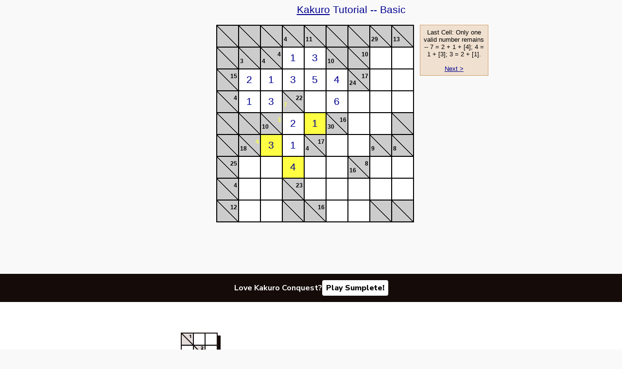

--- FILE ---
content_type: text/html; charset=UTF-8
request_url: https://www.kakuroconquest.com/kakuro-tutorial-basic/kakuro_tutorial_basic_12.php
body_size: 6693
content:
<html lang="en">
<head>
<title>Kakuro Tutorial -- Basic, by KakuroConquest.com (12 of 29)</title>
<!-- <script src="https://js.sentry-cdn.com/138a4fa4103ac57dc408eb64fa4c64c3.min.js" crossorigin="anonymous"></script> -->
<meta http-equiv="Content-Type" content="text/html; charset=UTF-8" />
<!--
HTML Code, Javascript, CSS, Images, and Text Copyright (c) 2006-2023 KakuroConquest.com, All Rights Reserved. Copyright infringers will be prosecuted.
-->
<script>
var kcW=window,kcD=document,kcDE=kcD.documentElement,kcB=kcD.getElementsByTagName('body')[0],kcH=kcD.getElementsByTagName('head')[0],kcPWidth=kcW.innerWidth||kcDE.clientWidth||(kcB?kcB.clientWidth:kcW.screen.availWidth),kcPHeight=kcW.innerHeight||kcDE.clientHeight||(kcB?kcB.clientHeight:kcW.screen.availHeight),kcDevice='';
var kcGWidth=9,kcGHeight=9,kcBAHeight=0,kcTAHeight=0;
</script>
<script language="javascript" type="text/javascript" src="//d1hsh50upikx4m.cloudfront.net/kakuro_min_v9.js"></script>
<script language="javascript" type="text/javascript" src="//d1hsh50upikx4m.cloudfront.net/kakuro_await_min_v4.js"></script>
<meta name="revisit-after" content="30 Days">
<meta name="Description" content="Follow our step-by-step tutorial to learn how to play kakuro">
<meta name="Keywords" content="kakuro, cross sums, kakro, kakuro generator, play kakuro, kakuro online, interactive kakuro, kakuro puzzles, kakuroconquest, puzzles, sudoku, number puzzles, math games">
<meta name="google-site-verification" content="zctt7Qg1b83fLxrdTXJ-J5GgZRMc-nUEDj8D_k1Fdc4" />
<meta name="viewport" content="width=device-width, initial-scale=1">
<link href="/manifest.json" rel="manifest">
<link rel="sitemap" type="application/xml" title="Sitemap" href="/sitemap.xml">
<link rel="icon" href="/favicon.png" />
<link rel="apple-touch-icon" href=/kakuro-icon-512x512.png" />
<link rel="stylesheet" type="text/css" href="//d1hsh50upikx4m.cloudfront.net/kakuro_min_v8.css">
<link rel="stylesheet" href="https://assets.hey.gg/common/main/heygg.css" />

<link rel="preconnect" href="https://fonts.gstatic.com" crossorigin="" />
<link
  href="https://fonts.googleapis.com/css2?family=Nunito+Sans:ital,wght@0,400;0,600;0,700;0,800;0,900;1,400;1,700;1,900&amp;display=swap"
  rel="stylesheet"
/>
<style>
.heygg-body {
  text-align: left;
}

body {
  margin: 0;
}

.fullWidth {
  margin: 8px auto;
}

@media (max-width: 800px) {
.heygg-body .container {
  width: inherit;
}
}
</style>
<script async src="https://www.googletagmanager.com/gtag/js?id=G-06WGEFWDFQ"></script>
<script>
    window.dataLayer = window.dataLayer || [];
    function gtag() {
        dataLayer.push(arguments);
    }
    gtag('js', new Date());
    gtag('config', 'G-06WGEFWDFQ');
</script>
<script defer data-domain="kakuroconquest.com" src="https://plausible.io/js/script.js"></script>
<!-- Facebook Pixel Code -->
<script>
  !function(f,b,e,v,n,t,s)
  {if(f.fbq)return;n=f.fbq=function(){n.callMethod?
  n.callMethod.apply(n,arguments):n.queue.push(arguments)};
  if(!f._fbq)f._fbq=n;n.push=n;n.loaded=!0;n.version='2.0';
  n.queue=[];t=b.createElement(e);t.async=!0;
  t.src=v;s=b.getElementsByTagName(e)[0];
  s.parentNode.insertBefore(t,s)}(window, document,'script',
  'https://connect.facebook.net/en_US/fbevents.js');
  fbq('init', '3707972999320397');
  fbq('track', 'PageView');
</script>
<noscript><img height="1" width="1" style="display:none"
  src="https://www.facebook.com/tr?id=3707972999320397&ev=PageView&noscript=1"
/></noscript>
<!-- End Facebook Pixel Code -->
<link rel="canonical" href="https://www.kakuroconquest.com/kakuro-tutorial-basic/kakuro_tutorial_basic_12.php" hreflang="en" />
<link rel="alternate" href="https://ar.kakuroconquest.com/kakuro-tutorial-basic/kakuro_tutorial_basic_12.php" hreflang="ar" />
<link rel="alternate" href="https://de.kakuroconquest.com/kakuro-tutorial-basic/kakuro_tutorial_basic_12.php" hreflang="de" />
<link rel="alternate" href="https://es.kakuroconquest.com/kakuro-tutorial-basic/kakuro_tutorial_basic_12.php" hreflang="es" />
<link rel="alternate" href="https://fa.kakuroconquest.com/kakuro-tutorial-basic/kakuro_tutorial_basic_12.php" hreflang="fa" />
<link rel="alternate" href="https://fr.kakuroconquest.com/kakuro-tutorial-basic/kakuro_tutorial_basic_12.php" hreflang="fr" />
<link rel="alternate" href="https://hi.kakuroconquest.com/kakuro-tutorial-basic/kakuro_tutorial_basic_12.php" hreflang="hi" />
<link rel="alternate" href="https://id.kakuroconquest.com/kakuro-tutorial-basic/kakuro_tutorial_basic_12.php" hreflang="id" />
<link rel="alternate" href="https://it.kakuroconquest.com/kakuro-tutorial-basic/kakuro_tutorial_basic_12.php" hreflang="it" />
<link rel="alternate" href="https://ja.kakuroconquest.com/kakuro-tutorial-basic/kakuro_tutorial_basic_12.php" hreflang="ja" />
<link rel="alternate" href="https://ko.kakuroconquest.com/kakuro-tutorial-basic/kakuro_tutorial_basic_12.php" hreflang="ko" />
<link rel="alternate" href="https://ms.kakuroconquest.com/kakuro-tutorial-basic/kakuro_tutorial_basic_12.php" hreflang="ms" />
<link rel="alternate" href="https://nl.kakuroconquest.com/kakuro-tutorial-basic/kakuro_tutorial_basic_12.php" hreflang="nl" />
<link rel="alternate" href="https://pl.kakuroconquest.com/kakuro-tutorial-basic/kakuro_tutorial_basic_12.php" hreflang="pl" />
<link rel="alternate" href="https://pt.kakuroconquest.com/kakuro-tutorial-basic/kakuro_tutorial_basic_12.php" hreflang="pt" />
<link rel="alternate" href="https://ru.kakuroconquest.com/kakuro-tutorial-basic/kakuro_tutorial_basic_12.php" hreflang="ru" />
<link rel="alternate" href="https://tr.kakuroconquest.com/kakuro-tutorial-basic/kakuro_tutorial_basic_12.php" hreflang="tr" />
<link rel="alternate" href="https://cn.kakuroconquest.com/kakuro-tutorial-basic/kakuro_tutorial_basic_12.php" hreflang="zh-Hans" />
<link rel="alternate" href="https://zh.kakuroconquest.com/kakuro-tutorial-basic/kakuro_tutorial_basic_12.php" hreflang="zh-Hant" />
<link rel="alternate" href="https://www.kakuroconquest.com/kakuro-tutorial-basic/kakuro_tutorial_basic_12.php" hreflang="x-default" />
</head>
<body id="body">
<div style="width: 100%; ">
<div class="fullWidth tutorial">
<div class="middleBoard">
<div style="margin:0 auto;">
<form autocomplete="off" method="post">
<div class="tutorialMain">
<div class="title1"><a href="/">Kakuro</a> Tutorial -- Basic</div>
<br><!--<div class="text1"></div><br>-->
<!--<div class="text1">You are playing 8x8 easy puzzle 64164</div>-->
<div class="tutorialSecondary">
<span class="rightSideBox">Last Cell: Only one valid number remains -- 7 = 2 + 1 + [4]; 4 = 1 + [3]; 3 = 2 + [1].<br><br><a href="kakuro_tutorial_basic_13.php">Next ></a></span>
<table class="board" cellpadding="0" cellspacing="0">
<tr>
<td class="cellShaded" nowrap="nowrap">&nbsp;</td>
<td class="cellShaded" nowrap="nowrap">&nbsp;</td>
<td class="cellShaded" nowrap="nowrap">&nbsp;</td>
<td class="cellTotal" nowrap="nowrap">
<div class="topNumber">&nbsp;</div><div class="bottomNumberHelp" onclick="return ttP(this,event,4,2,1)">4</div></td>
<td class="cellTotal" nowrap="nowrap">
<div class="topNumber">&nbsp;</div><div class="bottomNumberHelp" onclick="return ttP(this,event,11,4,0)">11</div></td>
<td class="cellShaded" nowrap="nowrap">&nbsp;</td>
<td class="cellShaded" nowrap="nowrap">&nbsp;</td>
<td class="cellTotal" nowrap="nowrap">
<div class="topNumber">&nbsp;</div><div class="bottomNumberHelp" onclick="return ttP(this,event,29,4,-1)">29</div></td>
<td class="cellTotal" nowrap="nowrap">
<div class="topNumber">&nbsp;</div><div class="bottomNumberHelp" onclick="return ttP(this,event,13,3,-1)">13</div></td>
</tr>
<tr>
<td class="cellShaded" nowrap="nowrap">&nbsp;</td>
<td class="cellTotal" nowrap="nowrap">
<div class="topNumber">&nbsp;</div><div class="bottomNumberHelp" onclick="return ttP(this,event,3,2,1)">3</div></td>
<td class="cellTotal" nowrap="nowrap">
<div class="topNumberHelp" onclick="return ttP(this,event,4,2,1)">4</div><div class="bottomNumberHelp" onclick="return ttP(this,event,4,2,1)">4</div></td>
<td class="cellNumber"><input readonly class="cellNumberInput1" value="1" size="1"></td>
<td class="cellNumber"><input readonly class="cellNumberInput1" value="3" size="1"></td>
<td class="cellTotal" nowrap="nowrap">
<div class="topNumber">&nbsp;</div><div class="bottomNumberHelp" onclick="return ttP(this,event,10,2,-1)">10</div></td>
<td class="cellTotal" nowrap="nowrap">
<div class="topNumberHelp" onclick="return ttP(this,event,10,2,-1)">10</div><div class="bottomNumber">&nbsp;</div></td>
<td class="cellNumber"><input readonly class="cellNumberInput1" value="" size="1"></td>
<td class="cellNumber"><input readonly class="cellNumberInput1" value="" size="1"></td>
</tr>
<tr>
<td class="cellTotal" nowrap="nowrap">
<div class="topNumberHelp" onclick="return ttP(this,event,15,5,1)">15</div><div class="bottomNumber">&nbsp;</div></td>
<td class="cellNumber"><input readonly class="cellNumberInput1" value="2" size="1"></td>
<td class="cellNumber"><input readonly class="cellNumberInput1" value="1" size="1"></td>
<td class="cellNumber"><input readonly class="cellNumberInput1" value="3" size="1"></td>
<td class="cellNumber"><input readonly class="cellNumberInput1" value="5" size="1"></td>
<td class="cellNumber"><input readonly class="cellNumberInput1" value="4" size="1"></td>
<td class="cellTotal" nowrap="nowrap">
<div class="topNumberHelp" onclick="return ttP(this,event,17,2,-1)">17</div><div class="bottomNumberHelp" onclick="return ttP(this,event,24,3,-1)">24</div></td>
<td class="cellNumber"><input readonly class="cellNumberInput1" value="" size="1"></td>
<td class="cellNumber"><input readonly class="cellNumberInput1" value="" size="1"></td>
</tr>
<tr>
<td class="cellTotal" nowrap="nowrap">
<div class="topNumberHelp" onclick="return ttP(this,event,4,2,1)">4</div><div class="bottomNumber">&nbsp;</div></td>
<td class="cellNumber"><input readonly class="cellNumberInput1" value="1" size="1"></td>
<td class="cellNumber"><input readonly class="cellNumberInput1" value="3" size="1"></td>
<td class="cellTotal" nowrap="nowrap">
<div class="topNumberHelp" onclick="return ttP(this,event,22,5,1)">22</div><div class="bottomNumberSelectHelp" onclick="return ttP(this,event,7,3,1)">7</div></td>
<td class="cellNumber"><input readonly class="cellNumberInput1" value="" size="1"></td>
<td class="cellNumber"><input readonly class="cellNumberInput1" value="6" size="1"></td>
<td class="cellNumber"><input readonly class="cellNumberInput1" value="" size="1"></td>
<td class="cellNumber"><input readonly class="cellNumberInput1" value="" size="1"></td>
<td class="cellNumber"><input readonly class="cellNumberInput1" value="" size="1"></td>
</tr>
<tr>
<td class="cellShaded" nowrap="nowrap">&nbsp;</td>
<td class="cellShaded" nowrap="nowrap">&nbsp;</td>
<td class="cellTotal" nowrap="nowrap">
<div class="topNumberSelectHelp" onclick="return ttP(this,event,3,2,1)">3</div><div class="bottomNumberHelp" onclick="return ttP(this,event,10,4,1)">10</div></td>
<td class="cellNumber"><input readonly class="cellNumberInput1" value="2" size="1"></td>
<td class="cellNumberSelect"><input readonly class="cellNumberInput1" value="1" size="1"></td>
<td class="cellTotal" nowrap="nowrap">
<div class="topNumberHelp" onclick="return ttP(this,event,16,2,-1)">16</div><div class="bottomNumberHelp" onclick="return ttP(this,event,30,4,-1)">30</div></td>
<td class="cellNumber"><input readonly class="cellNumberInput1" value="" size="1"></td>
<td class="cellNumber"><input readonly class="cellNumberInput1" value="" size="1"></td>
<td class="cellShaded" nowrap="nowrap">&nbsp;</td>
</tr>
<tr>
<td class="cellShaded" nowrap="nowrap">&nbsp;</td>
<td class="cellTotal" nowrap="nowrap">
<div class="topNumberSelectHelp" onclick="return ttP(this,event,4,2,1)">4</div><div class="bottomNumberHelp" onclick="return ttP(this,event,18,3,1)">18</div></td>
<td class="cellNumberSelect"><input readonly class="cellNumberInput1" value="3" size="1"></td>
<td class="cellNumber"><input readonly class="cellNumberInput1" value="1" size="1"></td>
<td class="cellTotal" nowrap="nowrap">
<div class="topNumberHelp" onclick="return ttP(this,event,17,2,0)">17</div><div class="bottomNumberHelp" onclick="return ttP(this,event,4,2,0)">4</div></td>
<td class="cellNumber"><input readonly class="cellNumberInput1" value="" size="1"></td>
<td class="cellNumber"><input readonly class="cellNumberInput1" value="" size="1"></td>
<td class="cellTotal" nowrap="nowrap">
<div class="topNumber">&nbsp;</div><div class="bottomNumberHelp" onclick="return ttP(this,event,9,2,-1)">9</div></td>
<td class="cellTotal" nowrap="nowrap">
<div class="topNumber">&nbsp;</div><div class="bottomNumberHelp" onclick="return ttP(this,event,8,2,-1)">8</div></td>
</tr>
<tr>
<td class="cellTotal" nowrap="nowrap">
<div class="topNumberHelp" onclick="return ttP(this,event,25,5,1)">25</div><div class="bottomNumber">&nbsp;</div></td>
<td class="cellNumber"><input readonly class="cellNumberInput1" value="" size="1"></td>
<td class="cellNumber"><input readonly class="cellNumberInput1" value="" size="1"></td>
<td class="cellNumberSelect"><input readonly class="cellNumberInput1" value="4" size="1"></td>
<td class="cellNumber"><input readonly class="cellNumberInput1" value="" size="1"></td>
<td class="cellNumber"><input readonly class="cellNumberInput1" value="" size="1"></td>
<td class="cellTotal" nowrap="nowrap">
<div class="topNumberHelp" onclick="return ttP(this,event,8,2,-1)">8</div><div class="bottomNumberHelp" onclick="return ttP(this,event,16,2,-1)">16</div></td>
<td class="cellNumber"><input readonly class="cellNumberInput1" value="" size="1"></td>
<td class="cellNumber"><input readonly class="cellNumberInput1" value="" size="1"></td>
</tr>
<tr>
<td class="cellTotal" nowrap="nowrap">
<div class="topNumberHelp" onclick="return ttP(this,event,4,2,1)">4</div><div class="bottomNumber">&nbsp;</div></td>
<td class="cellNumber"><input readonly class="cellNumberInput1" value="" size="1"></td>
<td class="cellNumber"><input readonly class="cellNumberInput1" value="" size="1"></td>
<td class="cellTotal" nowrap="nowrap">
<div class="topNumberHelp" onclick="return ttP(this,event,23,5,1)">23</div><div class="bottomNumber">&nbsp;</div></td>
<td class="cellNumber"><input readonly class="cellNumberInput1" value="" size="1"></td>
<td class="cellNumber"><input readonly class="cellNumberInput1" value="" size="1"></td>
<td class="cellNumber"><input readonly class="cellNumberInput1" value="" size="1"></td>
<td class="cellNumber"><input readonly class="cellNumberInput1" value="" size="1"></td>
<td class="cellNumber"><input readonly class="cellNumberInput1" value="" size="1"></td>
</tr>
<tr>
<td class="cellTotal" nowrap="nowrap">
<div class="topNumberHelp" onclick="return ttP(this,event,12,2,1)">12</div><div class="bottomNumber">&nbsp;</div></td>
<td class="cellNumber"><input readonly class="cellNumberInput1" value="" size="1"></td>
<td class="cellNumber"><input readonly class="cellNumberInput1" value="" size="1"></td>
<td class="cellShaded" nowrap="nowrap">&nbsp;</td>
<td class="cellTotal" nowrap="nowrap">
<div class="topNumberHelp" onclick="return ttP(this,event,16,2,0)">16</div><div class="bottomNumber">&nbsp;</div></td>
<td class="cellNumber"><input readonly class="cellNumberInput1" value="" size="1"></td>
<td class="cellNumber"><input readonly class="cellNumberInput1" value="" size="1"></td>
<td class="cellShaded" nowrap="nowrap">&nbsp;</td>
<td class="cellShaded" nowrap="nowrap">&nbsp;</td>
</tr>
</table>
</div>
</div>
</form>
</div>
</div>
</div>
<br style="clear:both;"/>
  <div class="heygg-body">
    <div class="game-banner game-footer-banner">
      <div class="game-footer-banner">
        Love Kakuro Conquest?        <a id="action-link" href="https://sumplete.com/">Play Sumplete!</a>
      </div>
    </div>
<div class="instructions">
   <div class="instructions-copy container">
      <img width="96px" height="96px" src="//d1hsh50upikx4m.cloudfront.net/kakuro-icon.svg" alt="KakuroConquest Icon">
      <h2><strong>Kakuro Conquest</strong></h2>
      <p>Kakuro Conquest is a free online Kakuro puzzle game that works like a number logic puzzle built on top of a Crossword sheet. Each row or column must add up to the values provided in the clue above it or to the left, and there is always only one solution to each Kakuro puzzle—which you can solve with logic alone!</p>
      <figure>
         <img src="//d1hsh50upikx4m.cloudfront.net/b509673e-e525-4943-a80e-e4741f70b895.png" alt="Kakuro Conquest puzzle">
         <figcaption>Kakuro Conquest is a puzzle based logic game like Sudoku</figcaption>
      </figure>
      <h2><strong>How to Play Kakuro Conquest</strong></h2>
      <h3><strong>Game Mechanics</strong></h3>
      <p>At first glance, Kakuro Conquest may seem very intimidating and complicated, but it’s simpler than it looks, and there are many iterations of the puzzle that can fit your preferences. Aside from being accessible anywhere online, it plays the same as the classic Kakuro puzzles of the past!</p>
      <p>The game is played on a grid with white and grey cells, with the objective of filling out all the white cells with numbers 1 to 9 without repeating a single one vertically and horizontally (same diagonal values are okay). The grey cells near the white cells contain number clues, which are the sum of the numbers you’ll put in the white cells. These grey cells are split in two, with a number clue put above, below or in both areas. Using your keyboard or phone, you must click or tap on your selected cell and put the number you want in it, and they must all add up to the number clue put on the left end or upper end of the cells.</p>
      <p>Once you think you’ve completed everything without repeating a number vertically or horizontally, you can press the check button to see if you got the right answer. If there are any logic errors on the sum total or any instance that there is a duplicate digit, it will be highlighted in red and you must enter the right number instead. And remember, there’s always only one solution for each Kakuro Conquest puzzle!</p>
      <figure>
         <img src="//d1hsh50upikx4m.cloudfront.net/32bec0ac-5042-41ce-9dc8-b8662d6d2adf.png" alt="Kakuro Conquest board">
         <figcaption>Kakuro Conquest has only one solution for each puzzle</figcaption>
      </figure>
      <h3><strong>Game Modes</strong></h3>
      <p>Kakuro Conquest is a Kakuro game that is accessible for all ages and skill levels. It has several configurations depending on how you want to play.</p>
      <h4><strong>Difficulty Levels to Choose From</strong></h4>
      <ul>
         <li>
            <p>easy</p>
         </li>
         <li>
            <p>intermediate</p>
         </li>
         <li>
            <p>hard</p>
         </li>
         <li>
            <p>challenging</p>
         </li>
         <li>
            <p>expert</p>
         </li>
      </ul>
      <h4>Grid Sizes to Choose From</h4>
      <ul>
         <li>
            <p>4x4</p>
         </li>
         <li>
            <p>6x6</p>
         </li>
         <li>
            <p>8x8</p>
         </li>
         <li>
            <p>9x11</p>
         </li>
         <li>
            <p>9x17</p>
         </li>
      </ul>
      <p>So whether you want an Easy Kakuro online puzzle with a 4x4 grid or an Expert puzzle with a 9x17 grid, it’s all up to you! These difficulties and grid sizes are <strong>interchangeable</strong>, so you can go about solving Kakuro puzzles with different settings every time. You can have a Hard puzzle with a 4x4 grid or an Easy puzzle with a 9x17 grid, allowing you to play at your own pace!</p>
      <figure>
         <img src="//d1hsh50upikx4m.cloudfront.net/182e21fe-1ed4-4b11-86e9-3c5e0914890d.png" alt="Kakuro Conquest Levels">
         <figcaption>Enjoy different levels of Kakuro Conquest</figcaption>
      </figure>
      <h2><strong>Kakuro Conquest Gameplay Tips</strong></h2>
      <p>Kakuro puzzles can be very challenging, and if you’re a new player trying it out for the first time, you may not know where to start at all! But not to worry, here are several tips that can help you focus and finish your Kakuro puzzle:</p>
      <p></p>
      <h3><strong>Start With Easy Difficulty With the Smallest Grid Size</strong></h3>
      <p>Not everyone can become a Kakuro expert right off the bat—but every aspiring expert has to start somewhere! If you’re new to playing Kakuro Conquest, it’s ideal to learn the game’s mechanics first by playing on the easiest difficulty with the smallest grid size. A Kakuro puzzle becomes more fun to play if you can see yourself being able to solve it!</p>
      <p></p>
      <h3><strong>Fill In Shorter Cells First</strong></h3>
      <p>There are many different approaches to finishing a Kakuro puzzle, but many new players find it easier to win by filling in the shortest cells first and then analyzing the longer ones that are left later. This is very helpful if your puzzle is filled with many short cells partnered with several long ones. As you fill in and progress shorter and easier cells first, you’ll eventually learn what kind of values are ideal for what clue.</p>
      <p></p>
      <h3><strong>Always Double Check Your Left and Upper Ends</strong></h3>
      <p>Once you start filling in cells, don’t focus on just one end, as all horizontal and vertical cells are interconnected. Regardless of what number clue is put at the end of any column or row, it’s crucial to consider each value as part of the overall system you want to fill the whole puzzle with. Fill each cell with a value that will fit the desired sum on both the left and upper ends to avoid making major number adjustments due to duplicate numbers later on.</p>
      <h3><strong>Tap the Number Clue When Running Into Problems</strong></h3>
      <p>Finishing a Kakuro puzzle online can be very challenging, and there are times that you may doubt if the number you’ll put in is the right one. If this ever happens, you can always tap the number clue you’re working on, and it will give you hints on possible values you can put in that specific situation. For example, a clue of 5 in 2 has a possibility of being filled with added combinations of 1 and 4 or a 2 and 3!</p>
      <p></p>
      <h3><strong>Take Your Time and Enjoy</strong></h3>
      <p>There’s no rush in finishing your Kakuro Conquest puzzle—unless, of course, you’re competing with friends or trying to beat your record! Regardless of how you want to play your puzzle, always enjoy each one. And when you want your Kakuro games free of charge and always available, you can find them all here at Kakuro Conquest!</p>
   </div>
</div>
    <div class="footer">
      <div class="container">
        <div class="aboutus">
          <div class="section">
            <h2>About Us</h2>
            <p>We're <a href="https://www.hey.gg/">Hey, Good Game</a>, a tiny game studio that builds and buys games, for good. We believe brainy games can impact your life in a positive and healthy way, and we're dedicated to creating a premium game experience across platforms.</p>
            <p>Learn more <a href="https://www.hey.gg/about">about us</a>, and please reach out if you have a game to sell. We have a streamlined process that treats game caretakers fairly.</p>
          </div>
          <p class="copyright">© 2007-2025 Hey Good Game, Inc.</p>
        </div>
        <div class="games">
          <h2>Hey, Good Games</h2>
          <ul>
            <li class="mathler">
              <a href="https://www.mathler.com">Mathler</a>
            </li>
            <li class="kakuroconquest">
              <a href="https://www.kakuroconquest.com">Kakuro Conquest</a>
            </li>
            <li class="crosswordle">
              <a href="https://crosswordle.com">Crosswordle</a>
            </li>
            <li class="squeezy">
              <a href="https://imsqueezy.com">Squeezy</a>
            </li>
            <li class="pairdown">
              <a href="https://pairdown.com">Pair Down</a>
            </li>
            <li class="sumplete">
              <a href="https://sumplete.com">Sumplete</a>
            </li>
            <li class="sudokuconquest">
              <a href="https://www.sudokuconquest.com">Sudoku Conquest</a>
            </li>
            <li class="hitoriconquest">
              <a href="https://hitoriconquest.com">Hitori Conquest</a>
            </li>
            <li class="wordga">
              <a href="https://wordga.com">WordGa</a>
            </li>
          </ul>
        </div>
        <div class="resources">
          <h2>Resources</h2>
          <ul>
            <li>
              <a href="https://www.hey.gg/podcast">Podcast</a>
            </li>
            <li>
              <a href="https://www.youtube.com/@heygoodgames">YouTube</a>
            </li>
            <li>
              <a href="https://www.hey.gg/newsletter">Newsletter</a>
            </li>
            <li>
              <a href="/blog">Blog</a>
            </li>
            <li>
              <a href="/feedback.php">Send Feedback</a>
            </li>
            <li>
              <a href="https://www.hey.gg/privacy">Privacy Policy</a>
            </li>
            <li>
              <a href="/terms.php">Terms</a>
            </li>
          </ul>
        </div>
      </div>
    </div>
  </div>
</div>
<br style="clear:both;"/>
</body></html>


--- FILE ---
content_type: text/css
request_url: https://d1hsh50upikx4m.cloudfront.net/kakuro_min_v8.css
body_size: 6001
content:
body{text-align:center;background-color:#f9f9f9}#logo{width:204px;height:20px;float:left;cursor:pointer;text-indent:-9999em;background:url(kakuro.png) no-repeat}a:active,a:link,a:visited{text-decoration:underline;color:#000090}a:hover{text-decoration:underline;color:#666690}.board{border:1px solid #000;padding:0;margin:0 auto;text-align:center}.cellNumber,.cellNumberError,.cellNumberSelect,.cellShaded,.cellTotal{border:1px solid #000;width:43px;height:45px;vertical-align:middle;text-align:center;padding:0;margin:0;background-color:#fff}.cellNumberError{background-color:#faa}.cellNumberSelect{background-color:#ff4}.rightSideBox{background-color:#f0e0d0;border-color:#d0a070;border-style:solid;border-width:1px;float:right;padding:.5em;margin-top:0;margin-left:0;margin-bottom:8px;margin-right:8px;width:125px;font-family:Arial,Helvetica,sans-serif;font-size:10pt;text-align:center}.tutorialMain{text-align:left;margin:0 auto;width:580px}.tutorialSecondary{text-align:center}.cellShaded,.cellTotal{background-image:url('shadedcell.gif')}.cellNumberInput1,.cellNumberInput2,.cellNumberInput3,.cellNumberInput4,.cellNumberInput5,.cellNumberInput6,.cellNumberInput7{vertical-align:middle;text-align:center;font-family:Arial,Helvetica,sans-serif;border:solid 0 #fff;margin:0;width:43px;color:#000090;background-color:transparent}.cellNumberInput1{font-size:16pt}.cellNumberInput2{font-size:12pt}.cellNumberInput3{font-size:10pt}.cellNumberInput4{font-size:9pt}.cellNumberInput5{font-size:8pt}.cellNumberInput6{font-size:7pt}.cellNumberInput7{font-size:6pt}.bottomNumber,.bottomNumberHelp,.bottomNumberSelectHelp,.topNumber,.topNumberHelp,.topNumberSelectHelp{font-family:Arial,Helvetica,sans-serif;font-weight:700;font-size:9pt}.bottomNumberSelectHelp,.topNumberSelectHelp{color:#ff4}.bottomNumberHelp,.topNumberHelp{cursor:help}.topNumber,.topNumberHelp,.topNumberSelectHelp{vertical-align:top;text-align:right;padding-right:2px}.bottomNumber,.bottomNumberHelp,.bottomNumberSelectHelp{vertical-align:bottom;text-align:left;padding-left:2px}.title1{font-family:Arial,Helvetica,sans-serif;text-align:center;font-size:16pt;color:#000090}.text1{font-family:Arial,Helvetica,sans-serif;text-align:center;font-size:11pt;color:#000090}.text2{font-family:Arial,Helvetica,sans-serif;text-align:center;font-size:9pt;color:#000090}.fullWidth h1,.fullWidth h2,.fullWidth h3{display:inline;color:#000090}.fullWidth h1{font:bold 20px Arial,Helvetica,sans-serif}.fullWidth h2{font:normal 10pt Arial,Helvetica,sans-serif}.fullWidth h3{font:bold 12pt Arial,Helvetica,sans-serif;text-align:center}h1 span,h2 span{display:none}.left{text-align:left}div.domTTOverlib{border:1px solid #336;background-color:#336;cursor:default}div.domTTOverlib .caption{font-family:Verdana,Helvetica;font-size:10px;font-weight:700;color:#fff;cursor:default}div.domTTOverlib .contents{font-size:10px;font-family:Verdana,Helvetica;padding:2px;background-color:#f1f1ff;cursor:default}.fullWidth{width:1000px;margin:0 auto}.fullWidth.tutorial{width:965px}.leftColumn{width:210px;float:left;text-align:center}.rightColumn{float:right;width:165px}.middleBoard{margin-left:275px;margin-right:255px}.showOnMobile{display:none}@media only screen and (max-width:450px){.showOnMobile{display:inline}.hideOnMobile{display:none}.middleBoard{margin:0}.fullWidth{width:100%}body{margin:0}}@media only screen and (min-width:320px) and (max-width:349px){.cellNumber,.cellNumberError,.cellNumberSelect,.cellShaded,.cellTotal{width:29px;height:31px}.bottomNumber,.bottomNumberHelp,.bottomNumberSelectHelp,.topNumber,.topNumberHelp,.topNumberSelectHelp{font-size:7pt}.cellNumberInput1,.cellNumberInput2,.cellNumberInput3,.cellNumberInput4,.cellNumberInput5,.cellNumberInput6,.cellNumberInput7{width:29px}.cellNumberInput1{font-size:12pt}.cellNumberInput2{font-size:9pt}.cellNumberInput3{font-size:8pt}.cellNumberInput4{font-size:7pt}.cellNumberInput5,.cellNumberInput6,.cellNumberInput7{font-size:6pt}}@media only screen and (min-width:350px) and (max-width:450px){.cellNumberInput1{font-size:14pt}.cellNumberInput2{font-size:10pt}.cellNumberInput3{font-size:8pt}.cellNumberInput4{font-size:7pt}.cellNumberInput5,.cellNumberInput6,.cellNumberInput7{font-size:6pt}}@media only screen and (min-width:350px) and (max-width:399px){.cellNumber,.cellNumberError,.cellNumberSelect,.cellShaded,.cellTotal{width:33px;height:35px}.bottomNumber,.bottomNumberHelp,.bottomNumberSelectHelp,.topNumber,.topNumberHelp,.topNumberSelectHelp{font-size:8pt}.cellNumberInput1,.cellNumberInput2,.cellNumberInput3,.cellNumberInput4,.cellNumberInput5,.cellNumberInput6,.cellNumberInput7{width:33px}}@media only screen and (min-width:400px) and (max-width:450px){.cellNumber,.cellNumberError,.cellNumberSelect,.cellShaded,.cellTotal{width:38px;height:40px}.cellNumberInput1,.cellNumberInput2,.cellNumberInput3,.cellNumberInput4,.cellNumberInput5,.cellNumberInput6,.cellNumberInput7{width:38px}}.middleBoard form{margin-block-end:1em}#lang-dropdown-link{text-decoration:none}#lang-dropdown{display:none;position:absolute;top:calc(100% + 0px);left:50%;transform:translateX(-50%);border-radius:5px;background-color:#fff;box-shadow:0 5px 20px 0 rgb(0 0 0 / 20%);z-index:10;width:200px;text-align:left;margin-left:0}#lang-dropdown div{margin:10px}#lang-dropdown p{margin-block:0.5em 0}#pmLink{visibility:hidden;text-decoration:none;cursor:pointer;background:0 0;border:none;color:#fff;padding:0;line-height:32px;font-family:"Nunito Sans";font-style:normal;font-weight:400;font-size:16px}#pmLink:hover{visibility:visible;color:#ff6741}.squeezy-message{display:flex;flex-direction:row;justify-content:center;align-items:center;color:#130c09;text-align:center;font-family:Arial;font-size:16px;font-style:normal;font-weight:700;line-height:175%;gap:8px}.squeezy-message .text1{color:#130c09}.squeezy-message .link{display:flex;padding:4px 12px;justify-content:center;align-items:center;gap:10px;border-radius:100px;color:#130c09;border:2px solid #000;background:#ffeb70;text-decoration:none}

--- FILE ---
content_type: text/css
request_url: https://assets.hey.gg/common/main/heygg.css
body_size: 50842
content:
@keyframes top-elastic {
  0% {
    top: 150%;
  }
  56.11% {
    top: 42.1%;
  }
  82.21% {
    top: 53.2%;
  }
  94.35% {
    top: 48.98%;
  }
  100.00% {
    top: 50%;
  }
}
.flex {
  display: flex;
}

.hidden {
  display: none;
}

body.auth-pending > * {
  visibility: hidden;
}

img.center {
  margin: 0 auto;
  display: block;
}

.responsive-video {
  position: relative;
  width: 100%;
  height: 0;
  padding-bottom: 56.25%;
}
.responsive-video .video {
  position: absolute;
  top: 0;
  left: 0;
  width: 100%;
  height: 100%;
}

body.heygg-blog {
  background-color: #fff;
}
body.heygg-blog h2 {
  margin: 0.82em 0;
}
body.heygg-blog p {
  margin: 16px 0;
}
body.heygg-blog .site-layout {
  display: flex;
}
body.heygg-blog .mobile-header {
  display: none;
}
body.heygg-blog .layout-sidebar {
  background-color: #f7f3f2;
  border-right: 2px solid #150c09;
  padding-right: 25px;
  padding-top: 48px;
  flex-basis: 33.3%;
  position: relative;
}
body.heygg-blog .left-sidebar {
  max-width: 331px;
  position: absolute;
  right: 25px;
  padding-left: 25px;
}
body.heygg-blog .main-content {
  padding-left: 54px;
  padding-top: 48px;
  flex-basis: 66.7%;
  padding-bottom: 38px;
}
body.heygg-blog .game-info-title h1 {
  background-repeat: no-repeat;
  text-indent: -9999px;
}
body.heygg-blog .game-info-title h1 a {
  display: block;
  height: 100%;
  margin-top: 6px;
  margin-bottom: -2px;
}
body.heygg-blog .white-content-box a {
  color: #150c09;
  text-decoration: underline;
}
body.heygg-blog .white-content-box p {
  margin-bottom: 1em;
}
body.heygg-blog .footer {
  position: relative;
  z-index: 1;
}
body.heygg-blog .blog-posts h1 {
  font-family: "Nunito Sans";
  font-style: normal;
  font-weight: 900;
  font-size: 32px;
  line-height: 44px;
  color: #150c09;
}
body.heygg-blog .blog-posts h2 {
  font-family: "Nunito Sans";
  font-style: normal;
  font-weight: 400;
  font-size: 18px;
  line-height: 130%;
  color: #4f4644;
  margin-top: 6px;
}
body.heygg-blog .post-card {
  max-width: 320px;
  margin-top: 38px;
}
body.heygg-blog .post-card img {
  border: 2px solid #000;
}
body.heygg-blog .post-card h3 {
  font-family: "Nunito Sans";
  font-style: normal;
  font-weight: 700;
  font-size: 24px;
  line-height: 120%;
  color: #000000;
  margin-top: 25px;
}
body.heygg-blog .post-card p {
  font-family: "Nunito Sans";
  font-style: normal;
  font-weight: 400;
  font-size: 18px;
  line-height: 130%;
  color: #4f4644;
  margin-top: 6px;
}
body.heygg-blog .hitori .game-info-title h1 {
  background-image: url("data:image/svg+xml,%3Csvg width='122' height='60' viewBox='0 0 122 60' fill='none' xmlns='http://www.w3.org/2000/svg'%3E%3Cpath d='M1.38 3.05V23H7.62V15.89H12.33V23H18.63V3.05H12.33V10.43H7.62V3.05H1.38ZM24.0898 5.9C25.9498 5.9 27.1798 4.61 27.1798 3.05C27.1798 1.49 25.9498 0.169999 24.0598 0.169999C22.1698 0.169999 20.9998 1.49 20.9998 3.05C20.9998 4.67 22.1698 5.9 24.0898 5.9ZM21.0598 7.49V23H27.1498V7.49H21.0598ZM35.2629 23.48C37.1229 23.48 38.9229 22.97 39.8829 22.37L38.6229 18.53C38.1429 18.8 37.6629 18.95 37.2429 18.95C36.3729 18.95 35.5929 18.47 35.5929 16.97V12.17H39.1629V7.49H35.5929V2.15H29.5029V17.27C29.5029 20.24 29.8329 23.48 35.2629 23.48ZM47.3808 23.48C51.6708 23.48 55.1208 20.45 55.1208 14.9C55.1208 7.76 50.2908 7.01 47.8008 7.01C44.4108 7.01 40.1508 9.11 40.1508 15.44C40.1508 20.9 42.9408 23.48 47.3808 23.48ZM47.6208 19.13C46.4808 19.13 46.3608 17.21 46.3608 14.78C46.3608 12.59 46.7208 11.3 47.5908 11.3C48.5808 11.3 48.8808 12.47 48.8808 15.32C48.8808 18.14 48.5508 19.13 47.6208 19.13ZM56.9562 10.73V23H63.0162V13.7C63.0162 12.53 63.7362 12.11 64.7862 12.11C65.5662 12.11 66.3162 12.35 66.9762 12.65L67.7262 7.58C67.0062 7.16 66.0162 7.01 65.2362 7.01C64.1862 7.01 62.6862 7.52 61.8162 9.56L61.3362 7.49H56.5062L56.9562 10.73ZM71.8437 5.9C73.7037 5.9 74.9337 4.61 74.9337 3.05C74.9337 1.49 73.7037 0.169999 71.8137 0.169999C69.9237 0.169999 68.7537 1.49 68.7537 3.05C68.7537 4.67 69.9237 5.9 71.8437 5.9ZM68.8137 7.49V23H74.9037V7.49H68.8137ZM10.26 53.36C13.17 53.36 15.27 52.49 17.58 50.42L14.46 46.4C13.29 47.48 12 48.29 10.62 48.29C8.22 48.29 7.2 46.13 7.2 42.89C7.2 39.41 8.46 37.85 10.11 37.85C11.31 37.85 12.42 38.6 13.59 40.25L17.94 37.13C16.23 34.1 13.53 32.69 10.26 32.69C5.64 32.69 0.81 35.3 0.81 43.25C0.81 49.82 4.5 53.36 10.26 53.36ZM24.7636 53.48C29.0536 53.48 32.5036 50.45 32.5036 44.9C32.5036 37.76 27.6736 37.01 25.1836 37.01C21.7936 37.01 17.5336 39.11 17.5336 45.44C17.5336 50.9 20.3236 53.48 24.7636 53.48ZM25.0036 49.13C23.8636 49.13 23.7436 47.21 23.7436 44.78C23.7436 42.59 24.1036 41.3 24.9736 41.3C25.9636 41.3 26.2636 42.47 26.2636 45.32C26.2636 48.14 25.9336 49.13 25.0036 49.13ZM34.309 40.88V53H40.309V43.28C40.309 42.2 40.639 41.63 41.419 41.63C42.079 41.63 42.139 42.23 42.139 43.28V53H48.199V42.35C48.199 38.6 46.279 37.01 43.399 37.01C41.359 37.01 40.069 37.76 39.199 38.9L38.869 37.49H33.889L34.309 40.88ZM58.3673 52.94V59.3H64.4273V38.27C62.4173 37.49 59.7773 37.01 58.0073 37.01C52.9073 37.01 49.8773 40.76 49.8773 45.68C49.8773 51.02 52.3673 53.48 56.0573 53.48C57.1073 53.48 57.8873 53.21 58.2773 52.94H58.3673ZM57.2873 49.19C56.1473 49.19 55.8473 47.69 55.8473 45.68C55.8473 43.07 56.0873 41.24 57.8573 41.24C58.0373 41.24 58.2173 41.24 58.3973 41.27V48.14C58.3973 48.65 58.0373 49.19 57.2873 49.19ZM72.1336 53.39C73.6336 53.39 74.8636 52.85 75.7336 51.77H75.9136L76.1236 53H81.1936L80.8336 49.82V37.49H74.7736V47.39C74.7736 48.2 74.4136 48.83 73.7836 48.83C73.0336 48.83 72.9736 48.2 72.9736 47.15V37.49H66.9136V47.81C66.9136 51.53 68.6236 53.39 72.1336 53.39ZM90.3391 53.48C94.0591 53.48 96.5191 51.74 96.4591 51.77L94.9291 47.81C93.8191 48.53 92.4991 49.04 91.2691 49.04C89.9791 49.04 89.1391 48.47 88.8991 47.57C91.9891 47.27 96.3091 46.19 96.3091 42.08C96.3091 38.57 93.9991 37.01 90.7291 37.01C85.3591 37.01 82.7191 41.39 82.7191 45.74C82.7191 50.3 84.8491 53.48 90.3391 53.48ZM88.5991 44C88.6891 42.02 89.5291 41.21 90.3691 41.21C90.8491 41.21 91.1491 41.54 91.1491 42.02C91.1491 42.89 90.2191 43.85 88.5991 44ZM103.16 53.48C107.09 53.48 109.67 51.65 109.67 48.14C109.67 44.93 107.09 44 104.87 43.19C103.88 42.83 103.22 42.53 103.22 41.96C103.22 41.63 103.43 41.27 104.09 41.27C104.81 41.27 105.98 41.75 107.45 42.77L110.09 39.35C108.47 37.88 106.19 37.01 103.7 37.01C100.25 37.01 97.3104 39.11 97.3104 42.56C97.3104 45.89 99.9204 46.7 102.14 47.45C102.98 47.75 103.64 47.96 103.64 48.53C103.64 48.95 103.4 49.13 102.86 49.13C101.6 49.13 99.4104 48.23 98.1804 47.51L96.7104 51.74C97.7604 52.46 100.25 53.48 103.16 53.48ZM117.148 53.48C119.008 53.48 120.808 52.97 121.768 52.37L120.508 48.53C120.028 48.8 119.548 48.95 119.128 48.95C118.258 48.95 117.478 48.47 117.478 46.97V42.17H121.048V37.49H117.478V32.15H111.388V47.27C111.388 50.24 111.718 53.48 117.148 53.48Z' fill='%231B0E0B'/%3E%3C/svg%3E");
  background-repeat: no-repeat;
  text-indent: -10000px;
  width: 137px;
  height: 60px;
}
body.heygg-blog .hitori .game-info-title h1 a {
  margin-top: 0;
}
body.heygg-blog .crosswordle .game-info-title h1 {
  background-image: url('data:image/svg+xml,<svg width="164" height="22" viewBox="0 0 164 22" fill="none" xmlns="http://www.w3.org/2000/svg"><path d="M157.117 21.3294C160.837 21.3294 163.297 19.5894 163.237 19.6194L161.707 15.6594C160.597 16.3794 159.277 16.8894 158.047 16.8894C156.757 16.8894 155.917 16.3194 155.677 15.4194C158.767 15.1194 163.087 14.0394 163.087 9.92938C163.087 6.41938 160.777 4.85938 157.507 4.85938C152.137 4.85938 149.497 9.23938 149.497 13.5894C149.497 18.1494 151.627 21.3294 157.117 21.3294ZM155.377 11.8494C155.467 9.86938 156.307 9.05938 157.147 9.05938C157.627 9.05938 157.927 9.38938 157.927 9.86938C157.927 10.7394 156.997 11.6994 155.377 11.8494Z" fill="%231B0E0B"/><path d="M144.893 21.33C146.273 21.33 148.283 21 149.513 20.1L148.253 16.14C147.503 16.44 146.963 16.62 146.573 16.62C145.853 16.62 145.523 16.05 145.523 15.06V0H139.463V15C139.463 18.03 139.793 21.33 144.893 21.33Z" fill="%231B0E0B"/><path d="M128.457 21.36C130.227 21.36 131.457 20.37 131.817 19.56H131.997L132.327 20.85H137.337L136.947 17.37V0H130.977V4.89C130.857 4.89 130.587 4.86 130.167 4.86C125.097 4.86 122.427 8.73 122.427 13.98C122.427 17.22 123.177 21.36 128.457 21.36ZM129.867 17.04C128.727 17.04 128.427 15.54 128.427 13.53C128.427 11.58 128.667 9.09 130.587 9.09C130.707 9.09 130.827 9.09 130.977 9.12V15.99C130.977 16.5 130.497 17.04 129.867 17.04Z" fill="%231B0E0B"/><path d="M111.605 8.57938V20.8494H117.665V11.5494C117.665 10.3794 118.385 9.95938 119.435 9.95938C120.215 9.95938 120.965 10.1994 121.625 10.4994L122.375 5.42938C121.655 5.00938 120.665 4.85938 119.885 4.85938C118.835 4.85938 117.335 5.36938 116.465 7.40938L115.985 5.33938H111.155L111.605 8.57938Z" fill="%231B0E0B"/><path d="M102.03 21.3294C106.32 21.3294 109.77 18.2994 109.77 12.7494C109.77 5.60938 104.94 4.85938 102.45 4.85938C99.0598 4.85938 94.7998 6.95938 94.7998 13.2894C94.7998 18.7494 97.5898 21.3294 102.03 21.3294ZM102.27 16.9794C101.13 16.9794 101.01 15.0594 101.01 12.6294C101.01 10.4394 101.37 9.14938 102.24 9.14938C103.23 9.14938 103.53 10.3194 103.53 13.1694C103.53 15.9894 103.2 16.9794 102.27 16.9794Z" fill="%231B0E0B"/><path d="M77.8974 21.2398C79.7874 21.2398 81.2274 20.6698 82.4274 19.4998C83.2974 20.4598 84.3774 21.2398 86.5674 21.2398C91.1274 21.2398 93.5274 18.0898 93.5274 12.4498C93.5274 10.2898 93.1374 7.37984 92.5674 5.33984H86.5974C87.1074 7.46984 87.5574 10.4398 87.5574 12.5398C87.5574 14.8798 87.1674 16.6498 86.2974 16.6498C85.6974 16.6498 85.6974 16.2298 85.6974 15.5398V5.33984H79.6974V15.4198C79.6974 16.2298 79.4574 16.6498 78.9174 16.6498C78.4074 16.6498 78.2574 16.3498 78.2574 15.6298V5.33984H72.1974V15.6598C72.1974 19.3798 74.2374 21.2398 77.8974 21.2398Z" fill="%231B0E0B"/><path d="M64.0301 21.3294C67.9601 21.3294 70.5401 19.4994 70.5401 15.9894C70.5401 12.7794 67.9601 11.8494 65.7401 11.0394C64.7501 10.6794 64.0901 10.3794 64.0901 9.80938C64.0901 9.47938 64.3001 9.11938 64.9601 9.11938C65.6801 9.11938 66.8501 9.59938 68.3201 10.6194L70.9601 7.19938C69.3401 5.72938 67.0601 4.85938 64.5701 4.85938C61.1201 4.85938 58.1801 6.95938 58.1801 10.4094C58.1801 13.7394 60.7901 14.5494 63.0101 15.2994C63.8501 15.5994 64.5101 15.8094 64.5101 16.3794C64.5101 16.7994 64.2701 16.9794 63.7301 16.9794C62.4701 16.9794 60.2801 16.0794 59.0501 15.3594L57.5801 19.5894C58.6301 20.3094 61.1201 21.3294 64.0301 21.3294Z" fill="%231B0E0B"/><path d="M50.5828 21.3294C54.5128 21.3294 57.0928 19.4994 57.0928 15.9894C57.0928 12.7794 54.5128 11.8494 52.2928 11.0394C51.3028 10.6794 50.6428 10.3794 50.6428 9.80938C50.6428 9.47938 50.8528 9.11938 51.5128 9.11938C52.2328 9.11938 53.4028 9.59938 54.8728 10.6194L57.5128 7.19938C55.8928 5.72938 53.6128 4.85938 51.1228 4.85938C47.6728 4.85938 44.7328 6.95938 44.7328 10.4094C44.7328 13.7394 47.3428 14.5494 49.5628 15.2994C50.4028 15.5994 51.0628 15.8094 51.0628 16.3794C51.0628 16.7994 50.8228 16.9794 50.2828 16.9794C49.0228 16.9794 46.8328 16.0794 45.6028 15.3594L44.1328 19.5894C45.1828 20.3094 47.6728 21.3294 50.5828 21.3294Z" fill="%231B0E0B"/><path d="M35.8774 21.3294C40.1674 21.3294 43.6174 18.2994 43.6174 12.7494C43.6174 5.60938 38.7874 4.85938 36.2974 4.85938C32.9074 4.85938 28.6474 6.95938 28.6474 13.2894C28.6474 18.7494 31.4374 21.3294 35.8774 21.3294ZM36.1174 16.9794C34.9774 16.9794 34.8574 15.0594 34.8574 12.6294C34.8574 10.4394 35.2174 9.14938 36.0874 9.14938C37.0774 9.14938 37.3774 10.3194 37.3774 13.1694C37.3774 15.9894 37.0474 16.9794 36.1174 16.9794Z" fill="%231B0E0B"/><path d="M17.8259 8.57938V20.8494H23.8859V11.5494C23.8859 10.3794 24.6059 9.95938 25.6559 9.95938C26.4359 9.95938 27.1859 10.1994 27.8459 10.4994L28.5959 5.42938C27.8759 5.00938 26.8859 4.85938 26.1059 4.85938C25.0559 4.85938 23.5559 5.36938 22.6859 7.40938L22.2059 5.33938H17.3759L17.8259 8.57938Z" fill="%231B0E0B"/><path d="M9.45 21.2091C12.36 21.2091 14.46 20.3391 16.77 18.2691L13.65 14.2491C12.48 15.3291 11.19 16.1391 9.81 16.1391C7.41 16.1391 6.39 13.9791 6.39 10.7391C6.39 7.25906 7.65 5.69906 9.3 5.69906C10.5 5.69906 11.61 6.44906 12.78 8.09906L17.13 4.97906C15.42 1.94906 12.72 0.539062 9.45 0.539062C4.83 0.539062 0 3.14906 0 11.0991C0 17.6691 3.69 21.2091 9.45 21.2091Z" fill="%231B0E0B"/></svg>');
  background-repeat: no-repeat;
  text-indent: -10000px;
  width: 164px;
  height: 22px;
}
body.heygg-blog .sudoku .game-info-title h1 {
  background-image: url('data:image/svg+xml,<svg xmlns="http://www.w3.org/2000/svg" width="122" height="58" viewBox="0 0 122 58" fill="none"><path d="M7.8 21.21C4.77 21.21 1.44 20.01 0 19.05L2.04 13.95C3.57 14.88 6.39 15.84 7.8 15.84C8.61 15.84 9.06 15.54 9.06 14.85C9.06 14.04 8.13 13.74 6.63 13.29C4.14 12.57 0.87 11.25 0.87 7.11C0.87 2.82 4.17 0.54 8.46 0.54C11.37 0.54 14.22 1.68 16.14 3.63L12.93 7.71C11.34 6.6 9.69 5.76 8.52 5.76C7.8 5.76 7.38 6.06 7.38 6.63C7.38 7.47 8.49 7.86 10.08 8.37C12.78 9.27 15.78 10.5 15.78 14.58C15.78 18.93 12.36 21.21 7.8 21.21Z" fill="%231B0E0B"/><path d="M22.6219 21.24C19.1119 21.24 17.4019 19.38 17.4019 15.66V5.34H23.4619V15C23.4619 16.05 23.5219 16.68 24.2719 16.68C24.9019 16.68 25.2619 16.05 25.2619 15.24V5.34H31.3219V17.67L31.6819 20.85H26.6119L26.4019 19.62H26.2219C25.3519 20.7 24.1219 21.24 22.6219 21.24Z" fill="%231B0E0B"/><path d="M39.2374 21.36C33.9574 21.36 33.2074 17.22 33.2074 13.98C33.2074 8.73 35.8774 4.86 40.9474 4.86C41.3674 4.86 41.6374 4.89 41.7574 4.89V0H47.7274V17.37L48.1174 20.85H43.1074L42.7774 19.56H42.5974C42.2374 20.37 41.0074 21.36 39.2374 21.36ZM40.6474 17.04C41.2774 17.04 41.7574 16.5 41.7574 15.99V9.12C41.6074 9.09 41.4874 9.09 41.3674 9.09C39.4474 9.09 39.2074 11.58 39.2074 13.53C39.2074 15.54 39.5074 17.04 40.6474 17.04Z" fill="%231B0E0B"/><path d="M56.8437 21.33C52.4037 21.33 49.6137 18.75 49.6137 13.29C49.6137 6.96 53.8737 4.86 57.2637 4.86C59.7537 4.86 64.5837 5.61 64.5837 12.75C64.5837 18.3 61.1337 21.33 56.8437 21.33ZM57.0837 16.98C58.0137 16.98 58.3437 15.99 58.3437 13.17C58.3437 10.32 58.0437 9.15 57.0537 9.15C56.1837 9.15 55.8237 10.44 55.8237 12.63C55.8237 15.06 55.9437 16.98 57.0837 16.98Z" fill="%231B0E0B"/><path d="M66.2691 0H72.3591V8.13H72.5391C73.5891 6.09 75.0591 4.86 77.4591 4.86C79.7091 4.86 81.5391 5.97 81.5391 8.64C81.5391 11.25 80.0991 12.81 78.5091 13.92L82.2891 20.85H75.2991L72.7191 15.3H72.3591V20.85H66.2691V0ZM72.3591 12.78C74.4591 12.48 75.5391 11.43 75.5391 10.26C75.5391 9.57 75.2391 9.15 74.4591 9.15C73.4991 9.15 72.5091 10.05 72.3591 12.78Z" fill="%231B0E0B"/><path d="M88.5984 21.24C85.0884 21.24 83.3784 19.38 83.3784 15.66V5.34H89.4384V15C89.4384 16.05 89.4984 16.68 90.2484 16.68C90.8784 16.68 91.2384 16.05 91.2384 15.24V5.34H97.2984V17.67L97.6584 20.85H92.5884L92.3784 19.62H92.1984C91.3284 20.7 90.0984 21.24 88.5984 21.24Z" fill="%231B0E0B"/><path d="M10.26 51.21C4.5 51.21 0.81 47.67 0.81 41.1C0.81 33.15 5.64 30.54 10.26 30.54C13.53 30.54 16.23 31.95 17.94 34.98L13.59 38.1C12.42 36.45 11.31 35.7 10.11 35.7C8.46 35.7 7.2 37.26 7.2 40.74C7.2 43.98 8.22 46.14 10.62 46.14C12 46.14 13.29 45.33 14.46 44.25L17.58 48.27C15.27 50.34 13.17 51.21 10.26 51.21Z" fill="%231B0E0B"/><path d="M24.7636 51.33C20.3236 51.33 17.5336 48.75 17.5336 43.29C17.5336 36.96 21.7936 34.86 25.1836 34.86C27.6736 34.86 32.5036 35.61 32.5036 42.75C32.5036 48.3 29.0536 51.33 24.7636 51.33ZM25.0036 46.98C25.9336 46.98 26.2636 45.99 26.2636 43.17C26.2636 40.32 25.9636 39.15 24.9736 39.15C24.1036 39.15 23.7436 40.44 23.7436 42.63C23.7436 45.06 23.8636 46.98 25.0036 46.98Z" fill="%231B0E0B"/><path d="M34.309 38.73L33.889 35.34H38.869L39.199 36.75C40.069 35.61 41.359 34.86 43.399 34.86C46.279 34.86 48.199 36.45 48.199 40.2V50.85H42.139V41.13C42.139 40.08 42.079 39.48 41.419 39.48C40.639 39.48 40.309 40.05 40.309 41.13V50.85H34.309V38.73Z" fill="%231B0E0B"/><path d="M58.3673 50.79H58.2773C57.8873 51.06 57.1073 51.33 56.0573 51.33C52.3673 51.33 49.8773 48.87 49.8773 43.53C49.8773 38.61 52.9073 34.86 58.0073 34.86C59.7773 34.86 62.4173 35.34 64.4273 36.12V57.15H58.3673V50.79ZM57.2873 47.04C58.0373 47.04 58.3973 46.5 58.3973 45.99V39.12C58.2173 39.09 58.0373 39.09 57.8573 39.09C56.0873 39.09 55.8473 40.92 55.8473 43.53C55.8473 45.54 56.1473 47.04 57.2873 47.04Z" fill="%231B0E0B"/><path d="M72.1336 51.24C68.6236 51.24 66.9136 49.38 66.9136 45.66V35.34H72.9736V45C72.9736 46.05 73.0336 46.68 73.7836 46.68C74.4136 46.68 74.7736 46.05 74.7736 45.24V35.34H80.8336V47.67L81.1936 50.85H76.1236L75.9136 49.62H75.7336C74.8636 50.7 73.6336 51.24 72.1336 51.24Z" fill="%231B0E0B"/><path d="M90.3391 51.33C84.8491 51.33 82.7191 48.15 82.7191 43.59C82.7191 39.24 85.3591 34.86 90.7291 34.86C93.9991 34.86 96.3091 36.42 96.3091 39.93C96.3091 44.04 91.9891 45.12 88.8991 45.42C89.1391 46.32 89.9791 46.89 91.2691 46.89C92.4991 46.89 93.8191 46.38 94.9291 45.66L96.4591 49.62C96.5191 49.59 94.0591 51.33 90.3391 51.33ZM88.5991 41.85C90.2191 41.7 91.1491 40.74 91.1491 39.87C91.1491 39.39 90.8491 39.06 90.3691 39.06C89.5291 39.06 88.6891 39.87 88.5991 41.85Z" fill="%231B0E0B"/><path d="M103.16 51.33C100.25 51.33 97.7604 50.31 96.7104 49.59L98.1804 45.36C99.4104 46.08 101.6 46.98 102.86 46.98C103.4 46.98 103.64 46.8 103.64 46.38C103.64 45.81 102.98 45.6 102.14 45.3C99.9204 44.55 97.3104 43.74 97.3104 40.41C97.3104 36.96 100.25 34.86 103.7 34.86C106.19 34.86 108.47 35.73 110.09 37.2L107.45 40.62C105.98 39.6 104.81 39.12 104.09 39.12C103.43 39.12 103.22 39.48 103.22 39.81C103.22 40.38 103.88 40.68 104.87 41.04C107.09 41.85 109.67 42.78 109.67 45.99C109.67 49.5 107.09 51.33 103.16 51.33Z" fill="%231B0E0B"/><path d="M117.148 51.33C111.718 51.33 111.388 48.09 111.388 45.12V30H117.478V35.34H121.048V40.02H117.478V44.82C117.478 46.32 118.258 46.8 119.128 46.8C119.548 46.8 120.028 46.65 120.508 46.38L121.768 50.22C120.808 50.82 119.008 51.33 117.148 51.33Z" fill="%231B0E0B"/></svg>');
  background-repeat: no-repeat;
  text-indent: -10000px;
  width: 137px;
  height: 60px;
}
body.heygg-blog .kakuro .game-info-title h1 {
  background-image: url('data:image/svg+xml,<svg width="121" height="76" viewBox="0 0 121 76" fill="none" xmlns="http://www.w3.org/2000/svg"><path d="M0.57 0.900001H6.78V7.2H6.87L10.71 0.900001H17.49L11.88 9.57L17.79 20.85H10.71L7.74 14.52L6.78 15.96V20.85H0.57V0.900001Z" fill="%231B0E0B"/><path d="M23.4825 21.36C18.8025 21.36 17.6025 17.64 17.6025 13.77C17.6025 8.52 20.4525 4.86 25.9725 4.86C27.0825 4.86 29.5125 5.13 32.0925 6.15V17.37L32.4825 20.85H27.4125L27.1425 19.59L26.9625 19.56C26.1825 20.73 25.0125 21.36 23.4825 21.36ZM25.0725 17.04C25.7025 17.04 26.1225 16.53 26.1225 15.99V9.15C25.8525 9.06 25.6125 9.03 25.3725 9.03C24.0225 9.03 23.5725 11.16 23.5725 13.26C23.5725 15.45 23.8725 17.04 25.0725 17.04Z" fill="%231B0E0B"/><path d="M34.6095 0H40.6995V8.13H40.8795C41.9295 6.09 43.3995 4.86 45.7995 4.86C48.0495 4.86 49.8795 5.97 49.8795 8.64C49.8795 11.25 48.4395 12.81 46.8495 13.92L50.6295 20.85H43.6395L41.0595 15.3H40.6995V20.85H34.6095V0ZM40.6995 12.78C42.7995 12.48 43.8795 11.43 43.8795 10.26C43.8795 9.57 43.5795 9.15 42.7995 9.15C41.8395 9.15 40.8495 10.05 40.6995 12.78Z" fill="%231B0E0B"/><path d="M56.9388 21.24C53.4288 21.24 51.7188 19.38 51.7188 15.66V5.34H57.7788V15C57.7788 16.05 57.8388 16.68 58.5888 16.68C59.2188 16.68 59.5788 16.05 59.5788 15.24V5.34H65.6388V17.67L65.9988 20.85H60.9288L60.7188 19.62H60.5388C59.6688 20.7 58.4388 21.24 56.9388 21.24Z" fill="%231B0E0B"/><path d="M68.3044 8.58L67.8544 5.34H72.6844L73.1644 7.41C74.0344 5.37 75.5344 4.86 76.5844 4.86C77.3644 4.86 78.3544 5.01 79.0744 5.43L78.3244 10.5C77.6644 10.2 76.9144 9.96 76.1344 9.96C75.0844 9.96 74.3644 10.38 74.3644 11.55V20.85H68.3044V8.58Z" fill="%231B0E0B"/><path d="M86.3559 21.33C81.9159 21.33 79.1259 18.75 79.1259 13.29C79.1259 6.96 83.3859 4.86 86.7759 4.86C89.2659 4.86 94.0959 5.61 94.0959 12.75C94.0959 18.3 90.6459 21.33 86.3559 21.33ZM86.5959 16.98C87.5259 16.98 87.8559 15.99 87.8559 13.17C87.8559 10.32 87.5559 9.15 86.5659 9.15C85.6959 9.15 85.3359 10.44 85.3359 12.63C85.3359 15.06 85.4559 16.98 86.5959 16.98Z" fill="%231B0E0B"/><path d="M9.45 51.21C3.69 51.21 0 47.67 0 41.1C0 33.15 4.83 30.54 9.45 30.54C12.72 30.54 15.42 31.95 17.13 34.98L12.78 38.1C11.61 36.45 10.5 35.7 9.3 35.7C7.65 35.7 6.39 37.26 6.39 40.74C6.39 43.98 7.41 46.14 9.81 46.14C11.19 46.14 12.48 45.33 13.65 44.25L16.77 48.27C14.46 50.34 12.36 51.21 9.45 51.21Z" fill="%231B0E0B"/><path d="M23.9536 51.33C19.5136 51.33 16.7236 48.75 16.7236 43.29C16.7236 36.96 20.9836 34.86 24.3736 34.86C26.8636 34.86 31.6936 35.61 31.6936 42.75C31.6936 48.3 28.2436 51.33 23.9536 51.33ZM24.1936 46.98C25.1236 46.98 25.4536 45.99 25.4536 43.17C25.4536 40.32 25.1536 39.15 24.1636 39.15C23.2936 39.15 22.9336 40.44 22.9336 42.63C22.9336 45.06 23.0536 46.98 24.1936 46.98Z" fill="%231B0E0B"/><path d="M33.499 38.73L33.079 35.34H38.059L38.389 36.75C39.259 35.61 40.549 34.86 42.589 34.86C45.469 34.86 47.389 36.45 47.389 40.2V50.85H41.329V41.13C41.329 40.08 41.269 39.48 40.609 39.48C39.829 39.48 39.499 40.05 39.499 41.13V50.85H33.499V38.73Z" fill="%231B0E0B"/><path d="M57.5573 50.79H57.4673C57.0773 51.06 56.2973 51.33 55.2473 51.33C51.5573 51.33 49.0673 48.87 49.0673 43.53C49.0673 38.61 52.0973 34.86 57.1973 34.86C58.9673 34.86 61.6073 35.34 63.6173 36.12V57.15H57.5573V50.79ZM56.4773 47.04C57.2273 47.04 57.5873 46.5 57.5873 45.99V39.12C57.4073 39.09 57.2273 39.09 57.0473 39.09C55.2773 39.09 55.0373 40.92 55.0373 43.53C55.0373 45.54 55.3373 47.04 56.4773 47.04Z" fill="%231B0E0B"/><path d="M71.3236 51.24C67.8136 51.24 66.1036 49.38 66.1036 45.66V35.34H72.1636V45C72.1636 46.05 72.2236 46.68 72.9736 46.68C73.6036 46.68 73.9636 46.05 73.9636 45.24V35.34H80.0236V47.67L80.3836 50.85H75.3136L75.1036 49.62H74.9236C74.0536 50.7 72.8236 51.24 71.3236 51.24Z" fill="%231B0E0B"/><path d="M89.5291 51.33C84.0391 51.33 81.9091 48.15 81.9091 43.59C81.9091 39.24 84.5491 34.86 89.9191 34.86C93.1891 34.86 95.4991 36.42 95.4991 39.93C95.4991 44.04 91.1791 45.12 88.0891 45.42C88.3291 46.32 89.1691 46.89 90.4591 46.89C91.6891 46.89 93.0091 46.38 94.1191 45.66L95.6491 49.62C95.7091 49.59 93.2491 51.33 89.5291 51.33ZM87.7891 41.85C89.4091 41.7 90.3391 40.74 90.3391 39.87C90.3391 39.39 90.0391 39.06 89.5591 39.06C88.7191 39.06 87.8791 39.87 87.7891 41.85Z" fill="%231B0E0B"/><path d="M102.35 51.33C99.4404 51.33 96.9504 50.31 95.9004 49.59L97.3704 45.36C98.6004 46.08 100.79 46.98 102.05 46.98C102.59 46.98 102.83 46.8 102.83 46.38C102.83 45.81 102.17 45.6 101.33 45.3C99.1104 44.55 96.5004 43.74 96.5004 40.41C96.5004 36.96 99.4404 34.86 102.89 34.86C105.38 34.86 107.66 35.73 109.28 37.2L106.64 40.62C105.17 39.6 104 39.12 103.28 39.12C102.62 39.12 102.41 39.48 102.41 39.81C102.41 40.38 103.07 40.68 104.06 41.04C106.28 41.85 108.86 42.78 108.86 45.99C108.86 49.5 106.28 51.33 102.35 51.33Z" fill="%231B0E0B"/><path d="M116.338 51.33C110.908 51.33 110.578 48.09 110.578 45.12V30H116.668V35.34H120.238V40.02H116.668V44.82C116.668 46.32 117.448 46.8 118.318 46.8C118.738 46.8 119.218 46.65 119.698 46.38L120.958 50.22C119.998 50.82 118.198 51.33 116.338 51.33Z" fill="%231B0E0B"/><path d="M0 73.7299V65.2699H1.536V68.7979H5.892V65.2699H7.428V73.7299H5.892V70.0819H1.536V73.7299H0Z" fill="%23A99F9C"/><path d="M9.28125 73.7299V65.2699H14.9093V66.4939H10.7572V68.8219H14.6453V70.0459H10.7572V72.5059H14.9093V73.7299H9.28125Z" fill="%23A99F9C"/><path d="M18.4223 73.7299V69.8419L15.1702 65.2699H16.9583L19.2143 68.4739L21.4823 65.2699H23.1982L19.9583 69.8539V73.7299H18.4223Z" fill="%23A99F9C"/><path d="M23.4599 75.3259L22.8479 74.8459C23.0479 74.6459 23.1959 74.4539 23.2919 74.2699C23.3959 74.0939 23.4679 73.9139 23.5079 73.7299H22.7279V72.0619H24.4079V73.1659C24.4079 73.5739 24.3359 73.9459 24.1919 74.2819C24.0559 74.6259 23.8119 74.9739 23.4599 75.3259Z" fill="%23A99F9C"/><path d="M33.2828 73.8499C32.3468 73.8499 31.5548 73.6739 30.9068 73.3219C30.2668 72.9699 29.7788 72.4699 29.4428 71.8219C29.1068 71.1739 28.9388 70.4059 28.9388 69.5179C28.9388 68.6219 29.1108 67.8499 29.4548 67.2019C29.7988 66.5459 30.2948 66.0419 30.9428 65.6899C31.5908 65.3299 32.3668 65.1499 33.2708 65.1499C33.8628 65.1499 34.4188 65.2379 34.9388 65.4139C35.4588 65.5819 35.8908 65.8179 36.2348 66.1219L35.7188 67.3219C35.3428 67.0259 34.9588 66.8139 34.5668 66.6859C34.1748 66.5579 33.7428 66.4939 33.2708 66.4939C32.3748 66.4939 31.6948 66.7539 31.2308 67.2739C30.7748 67.7939 30.5468 68.5419 30.5468 69.5179C30.5468 70.5019 30.7828 71.2499 31.2548 71.7619C31.7268 72.2739 32.4268 72.5299 33.3548 72.5299C33.6188 72.5299 33.8868 72.5099 34.1588 72.4699C34.4388 72.4219 34.7148 72.3539 34.9868 72.2659V70.2979H33.0428V69.1579H36.2708V73.2259C35.8788 73.4179 35.4148 73.5699 34.8788 73.6819C34.3428 73.7939 33.8108 73.8499 33.2828 73.8499Z" fill="%23A99F9C"/><path d="M41.8428 73.8499C41.0268 73.8499 40.3108 73.6699 39.6948 73.3099C39.0868 72.9499 38.6148 72.4459 38.2788 71.7979C37.9428 71.1419 37.7748 70.3739 37.7748 69.4939C37.7748 68.6059 37.9428 67.8379 38.2788 67.1899C38.6148 66.5419 39.0868 66.0419 39.6948 65.6899C40.3028 65.3299 41.0188 65.1499 41.8428 65.1499C42.6668 65.1499 43.3828 65.3299 43.9908 65.6899C44.5988 66.0419 45.0708 66.5419 45.4068 67.1899C45.7428 67.8379 45.9108 68.6019 45.9108 69.4819C45.9108 70.3699 45.7428 71.1419 45.4068 71.7979C45.0708 72.4459 44.5988 72.9499 43.9908 73.3099C43.3828 73.6699 42.6668 73.8499 41.8428 73.8499ZM41.8428 72.5299C42.6188 72.5299 43.2228 72.2619 43.6548 71.7259C44.0868 71.1899 44.3028 70.4459 44.3028 69.4939C44.3028 68.5339 44.0868 67.7899 43.6548 67.2619C43.2308 66.7339 42.6268 66.4699 41.8428 66.4699C41.0668 66.4699 40.4628 66.7339 40.0308 67.2619C39.5988 67.7899 39.3828 68.5339 39.3828 69.4939C39.3828 70.4459 39.5988 71.1899 40.0308 71.7259C40.4628 72.2619 41.0668 72.5299 41.8428 72.5299Z" fill="%23A99F9C"/><path d="M51.2647 73.8499C50.4487 73.8499 49.7327 73.6699 49.1167 73.3099C48.5087 72.9499 48.0367 72.4459 47.7007 71.7979C47.3647 71.1419 47.1967 70.3739 47.1967 69.4939C47.1967 68.6059 47.3647 67.8379 47.7007 67.1899C48.0367 66.5419 48.5087 66.0419 49.1167 65.6899C49.7247 65.3299 50.4407 65.1499 51.2647 65.1499C52.0887 65.1499 52.8047 65.3299 53.4127 65.6899C54.0207 66.0419 54.4927 66.5419 54.8287 67.1899C55.1647 67.8379 55.3327 68.6019 55.3327 69.4819C55.3327 70.3699 55.1647 71.1419 54.8287 71.7979C54.4927 72.4459 54.0207 72.9499 53.4127 73.3099C52.8047 73.6699 52.0887 73.8499 51.2647 73.8499ZM51.2647 72.5299C52.0407 72.5299 52.6447 72.2619 53.0767 71.7259C53.5087 71.1899 53.7247 70.4459 53.7247 69.4939C53.7247 68.5339 53.5087 67.7899 53.0767 67.2619C52.6527 66.7339 52.0487 66.4699 51.2647 66.4699C50.4887 66.4699 49.8847 66.7339 49.4527 67.2619C49.0207 67.7899 48.8047 68.5339 48.8047 69.4939C48.8047 70.4459 49.0207 71.1899 49.4527 71.7259C49.8847 72.2619 50.4887 72.5299 51.2647 72.5299Z" fill="%23A99F9C"/><path d="M56.8945 73.7299V65.2699H60.0385C61.4545 65.2699 62.5465 65.6339 63.3145 66.3619C64.0905 67.0899 64.4785 68.1339 64.4785 69.4939C64.4785 70.8459 64.0905 71.8899 63.3145 72.6259C62.5465 73.3619 61.4545 73.7299 60.0385 73.7299H56.8945ZM58.4305 72.4579H59.9425C61.8945 72.4579 62.8705 71.4699 62.8705 69.4939C62.8705 67.5259 61.8945 66.5419 59.9425 66.5419H58.4305V72.4579Z" fill="%23A99F9C"/><path d="M73.3375 73.8499C72.4015 73.8499 71.6095 73.6739 70.9615 73.3219C70.3215 72.9699 69.8335 72.4699 69.4975 71.8219C69.1615 71.1739 68.9935 70.4059 68.9935 69.5179C68.9935 68.6219 69.1655 67.8499 69.5095 67.2019C69.8535 66.5459 70.3495 66.0419 70.9975 65.6899C71.6455 65.3299 72.4215 65.1499 73.3255 65.1499C73.9175 65.1499 74.4735 65.2379 74.9935 65.4139C75.5135 65.5819 75.9455 65.8179 76.2895 66.1219L75.7735 67.3219C75.3975 67.0259 75.0135 66.8139 74.6215 66.6859C74.2295 66.5579 73.7975 66.4939 73.3255 66.4939C72.4295 66.4939 71.7495 66.7539 71.2855 67.2739C70.8295 67.7939 70.6015 68.5419 70.6015 69.5179C70.6015 70.5019 70.8375 71.2499 71.3095 71.7619C71.7815 72.2739 72.4815 72.5299 73.4095 72.5299C73.6735 72.5299 73.9415 72.5099 74.2135 72.4699C74.4935 72.4219 74.7695 72.3539 75.0415 72.2659V70.2979H73.0975V69.1579H76.3255V73.2259C75.9335 73.4179 75.4695 73.5699 74.9335 73.6819C74.3975 73.7939 73.8655 73.8499 73.3375 73.8499Z" fill="%23A99F9C"/><path d="M77.1935 73.7299L81.0215 65.2699H82.2815L86.1095 73.7299H84.5495L83.7095 71.7739H79.5815L78.7535 73.7299H77.1935ZM81.6335 66.9379L80.1095 70.5499H83.1815L81.6575 66.9379H81.6335Z" fill="%23A99F9C"/><path d="M87.0592 73.7299V65.2699H88.3432L91.3432 70.8019L94.3312 65.2699H95.5912V73.7299H94.1992V68.0299L91.7752 72.4459H90.8752L88.4511 68.0539V73.7299H87.0592Z" fill="%23A99F9C"/><path d="M97.4531 73.7299V65.2699H103.081V66.4939H98.9291V68.8219H102.817V70.0459H98.9291V72.5059H103.081V73.7299H97.4531Z" fill="%23A99F9C"/><path d="M105.638 70.3219V66.3739H104.138V65.2699H108.494V66.3739H106.994V70.3219H105.638ZM109.202 70.3219V65.2699H110.27L111.902 68.0299L113.522 65.2699H114.578V70.3219H113.414V67.4899L112.202 69.5179H111.578L110.366 67.4899V70.3219H109.202Z" fill="%23A99F9C"/></svg>');
  background-repeat: no-repeat;
  text-indent: -10000px;
  width: 125px;
  height: 60px;
}
body.heygg-blog .kakuro .game-info-header .bold-button {
  font-size: 13px;
}
body.heygg-blog .left-sidebar.sudoku {
  max-width: 344px;
}
body.heygg-blog .crosswordle.mobile-menu .mobile-menu-header h1 {
  background-image: url('data:image/svg+xml,<svg width="164" height="22" viewBox="0 0 164 22" fill="none" xmlns="http://www.w3.org/2000/svg"><path d="M157.117 21.3294C160.837 21.3294 163.297 19.5894 163.237 19.6194L161.707 15.6594C160.597 16.3794 159.277 16.8894 158.047 16.8894C156.757 16.8894 155.917 16.3194 155.677 15.4194C158.767 15.1194 163.087 14.0394 163.087 9.92938C163.087 6.41938 160.777 4.85938 157.507 4.85938C152.137 4.85938 149.497 9.23938 149.497 13.5894C149.497 18.1494 151.627 21.3294 157.117 21.3294ZM155.377 11.8494C155.467 9.86938 156.307 9.05938 157.147 9.05938C157.627 9.05938 157.927 9.38938 157.927 9.86938C157.927 10.7394 156.997 11.6994 155.377 11.8494Z" fill="%231B0E0B"/><path d="M144.893 21.33C146.273 21.33 148.283 21 149.513 20.1L148.253 16.14C147.503 16.44 146.963 16.62 146.573 16.62C145.853 16.62 145.523 16.05 145.523 15.06V0H139.463V15C139.463 18.03 139.793 21.33 144.893 21.33Z" fill="%231B0E0B"/><path d="M128.457 21.36C130.227 21.36 131.457 20.37 131.817 19.56H131.997L132.327 20.85H137.337L136.947 17.37V0H130.977V4.89C130.857 4.89 130.587 4.86 130.167 4.86C125.097 4.86 122.427 8.73 122.427 13.98C122.427 17.22 123.177 21.36 128.457 21.36ZM129.867 17.04C128.727 17.04 128.427 15.54 128.427 13.53C128.427 11.58 128.667 9.09 130.587 9.09C130.707 9.09 130.827 9.09 130.977 9.12V15.99C130.977 16.5 130.497 17.04 129.867 17.04Z" fill="%231B0E0B"/><path d="M111.605 8.57938V20.8494H117.665V11.5494C117.665 10.3794 118.385 9.95938 119.435 9.95938C120.215 9.95938 120.965 10.1994 121.625 10.4994L122.375 5.42938C121.655 5.00938 120.665 4.85938 119.885 4.85938C118.835 4.85938 117.335 5.36938 116.465 7.40938L115.985 5.33938H111.155L111.605 8.57938Z" fill="%231B0E0B"/><path d="M102.03 21.3294C106.32 21.3294 109.77 18.2994 109.77 12.7494C109.77 5.60938 104.94 4.85938 102.45 4.85938C99.0598 4.85938 94.7998 6.95938 94.7998 13.2894C94.7998 18.7494 97.5898 21.3294 102.03 21.3294ZM102.27 16.9794C101.13 16.9794 101.01 15.0594 101.01 12.6294C101.01 10.4394 101.37 9.14938 102.24 9.14938C103.23 9.14938 103.53 10.3194 103.53 13.1694C103.53 15.9894 103.2 16.9794 102.27 16.9794Z" fill="%231B0E0B"/><path d="M77.8974 21.2398C79.7874 21.2398 81.2274 20.6698 82.4274 19.4998C83.2974 20.4598 84.3774 21.2398 86.5674 21.2398C91.1274 21.2398 93.5274 18.0898 93.5274 12.4498C93.5274 10.2898 93.1374 7.37984 92.5674 5.33984H86.5974C87.1074 7.46984 87.5574 10.4398 87.5574 12.5398C87.5574 14.8798 87.1674 16.6498 86.2974 16.6498C85.6974 16.6498 85.6974 16.2298 85.6974 15.5398V5.33984H79.6974V15.4198C79.6974 16.2298 79.4574 16.6498 78.9174 16.6498C78.4074 16.6498 78.2574 16.3498 78.2574 15.6298V5.33984H72.1974V15.6598C72.1974 19.3798 74.2374 21.2398 77.8974 21.2398Z" fill="%231B0E0B"/><path d="M64.0301 21.3294C67.9601 21.3294 70.5401 19.4994 70.5401 15.9894C70.5401 12.7794 67.9601 11.8494 65.7401 11.0394C64.7501 10.6794 64.0901 10.3794 64.0901 9.80938C64.0901 9.47938 64.3001 9.11938 64.9601 9.11938C65.6801 9.11938 66.8501 9.59938 68.3201 10.6194L70.9601 7.19938C69.3401 5.72938 67.0601 4.85938 64.5701 4.85938C61.1201 4.85938 58.1801 6.95938 58.1801 10.4094C58.1801 13.7394 60.7901 14.5494 63.0101 15.2994C63.8501 15.5994 64.5101 15.8094 64.5101 16.3794C64.5101 16.7994 64.2701 16.9794 63.7301 16.9794C62.4701 16.9794 60.2801 16.0794 59.0501 15.3594L57.5801 19.5894C58.6301 20.3094 61.1201 21.3294 64.0301 21.3294Z" fill="%231B0E0B"/><path d="M50.5828 21.3294C54.5128 21.3294 57.0928 19.4994 57.0928 15.9894C57.0928 12.7794 54.5128 11.8494 52.2928 11.0394C51.3028 10.6794 50.6428 10.3794 50.6428 9.80938C50.6428 9.47938 50.8528 9.11938 51.5128 9.11938C52.2328 9.11938 53.4028 9.59938 54.8728 10.6194L57.5128 7.19938C55.8928 5.72938 53.6128 4.85938 51.1228 4.85938C47.6728 4.85938 44.7328 6.95938 44.7328 10.4094C44.7328 13.7394 47.3428 14.5494 49.5628 15.2994C50.4028 15.5994 51.0628 15.8094 51.0628 16.3794C51.0628 16.7994 50.8228 16.9794 50.2828 16.9794C49.0228 16.9794 46.8328 16.0794 45.6028 15.3594L44.1328 19.5894C45.1828 20.3094 47.6728 21.3294 50.5828 21.3294Z" fill="%231B0E0B"/><path d="M35.8774 21.3294C40.1674 21.3294 43.6174 18.2994 43.6174 12.7494C43.6174 5.60938 38.7874 4.85938 36.2974 4.85938C32.9074 4.85938 28.6474 6.95938 28.6474 13.2894C28.6474 18.7494 31.4374 21.3294 35.8774 21.3294ZM36.1174 16.9794C34.9774 16.9794 34.8574 15.0594 34.8574 12.6294C34.8574 10.4394 35.2174 9.14938 36.0874 9.14938C37.0774 9.14938 37.3774 10.3194 37.3774 13.1694C37.3774 15.9894 37.0474 16.9794 36.1174 16.9794Z" fill="%231B0E0B"/><path d="M17.8259 8.57938V20.8494H23.8859V11.5494C23.8859 10.3794 24.6059 9.95938 25.6559 9.95938C26.4359 9.95938 27.1859 10.1994 27.8459 10.4994L28.5959 5.42938C27.8759 5.00938 26.8859 4.85938 26.1059 4.85938C25.0559 4.85938 23.5559 5.36938 22.6859 7.40938L22.2059 5.33938H17.3759L17.8259 8.57938Z" fill="%231B0E0B"/><path d="M9.45 21.2091C12.36 21.2091 14.46 20.3391 16.77 18.2691L13.65 14.2491C12.48 15.3291 11.19 16.1391 9.81 16.1391C7.41 16.1391 6.39 13.9791 6.39 10.7391C6.39 7.25906 7.65 5.69906 9.3 5.69906C10.5 5.69906 11.61 6.44906 12.78 8.09906L17.13 4.97906C15.42 1.94906 12.72 0.539062 9.45 0.539062C4.83 0.539062 0 3.14906 0 11.0991C0 17.6691 3.69 21.2091 9.45 21.2091Z" fill="%231B0E0B"/></svg>');
}
body.heygg-blog .sudoku.mobile-menu .mobile-menu-header h1 {
  background-image: url('data:image/svg+xml,<svg width="181" height="23" viewBox="0 0 181 23" fill="none" xmlns="http://www.w3.org/2000/svg"><path d="M6.24 17.2878C3.816 17.2878 1.152 16.3278 0 15.5598L1.632 11.4798C2.856 12.2238 5.112 12.9918 6.24 12.9918C6.888 12.9918 7.248 12.7518 7.248 12.1998C7.248 11.5518 6.504 11.3118 5.304 10.9518C3.312 10.3758 0.696 9.31983 0.696 6.00782C0.696 2.57583 3.336 0.751824 6.768 0.751824C9.096 0.751824 11.376 1.66382 12.912 3.22383L10.344 6.48782C9.072 5.59982 7.752 4.92782 6.816 4.92782C6.24 4.92782 5.904 5.16782 5.904 5.62382C5.904 6.29582 6.792 6.60782 8.064 7.01582C10.224 7.73582 12.624 8.71982 12.624 11.9838C12.624 15.4638 9.888 17.2878 6.24 17.2878Z" fill="%23150C09"/><path d="M18.0975 17.3118C15.2895 17.3118 13.9215 15.8238 13.9215 12.8478V4.59182H18.7695V12.3198C18.7695 13.1598 18.8175 13.6638 19.4175 13.6638C19.9215 13.6638 20.2095 13.1598 20.2095 12.5118V4.59182H25.0575V14.4558L25.3455 16.9998H21.2895L21.1215 16.0158H20.9775C20.2815 16.8798 19.2975 17.3118 18.0975 17.3118Z" fill="%23150C09"/><path d="M31.3899 17.4078C27.1659 17.4078 26.5659 14.0958 26.5659 11.5038C26.5659 7.30383 28.7019 4.20782 32.7579 4.20782C33.0939 4.20782 33.3099 4.23183 33.4059 4.23183V0.319824H38.1819V14.2158L38.4939 16.9998H34.4859L34.2219 15.9678H34.0779C33.7899 16.6158 32.8059 17.4078 31.3899 17.4078ZM32.5179 13.9518C33.0219 13.9518 33.4059 13.5198 33.4059 13.1118V7.61582C33.2859 7.59183 33.1899 7.59182 33.0939 7.59182C31.5579 7.59182 31.3659 9.58382 31.3659 11.1438C31.3659 12.7518 31.6059 13.9518 32.5179 13.9518Z" fill="%23150C09"/><path d="M45.4749 17.3838C41.9229 17.3838 39.6909 15.3198 39.6909 10.9518C39.6909 5.88782 43.0989 4.20782 45.8109 4.20782C47.8029 4.20782 51.6669 4.80783 51.6669 10.5198C51.6669 14.9598 48.9069 17.3838 45.4749 17.3838ZM45.6669 13.9038C46.4109 13.9038 46.6749 13.1118 46.6749 10.8558C46.6749 8.57582 46.4349 7.63982 45.6429 7.63982C44.9469 7.63982 44.6589 8.67183 44.6589 10.4238C44.6589 12.3678 44.7549 13.9038 45.6669 13.9038Z" fill="%23150C09"/><path d="M53.0153 0.319824H57.8872V6.82382H58.0312C58.8713 5.19183 60.0473 4.20782 61.9673 4.20782C63.7673 4.20782 65.2312 5.09583 65.2312 7.23183C65.2312 9.31983 64.0793 10.5678 62.8073 11.4558L65.8313 16.9998H60.2393L58.1753 12.5598H57.8872V16.9998H53.0153V0.319824ZM57.8872 10.5438C59.5672 10.3038 60.4313 9.46383 60.4313 8.52783C60.4313 7.97583 60.1912 7.63982 59.5672 7.63982C58.7992 7.63982 58.0072 8.35982 57.8872 10.5438Z" fill="%23150C09"/><path d="M70.8788 17.3118C68.0708 17.3118 66.7028 15.8238 66.7028 12.8478V4.59182H71.5508V12.3198C71.5508 13.1598 71.5988 13.6638 72.1988 13.6638C72.7028 13.6638 72.9908 13.1598 72.9908 12.5118V4.59182H77.8388V14.4558L78.1267 16.9998H74.0707L73.9027 16.0158H73.7588C73.0628 16.8798 72.0788 17.3118 70.8788 17.3118Z" fill="%23150C09"/><path d="M91.6455 17.2878C87.0375 17.2878 84.0855 14.4558 84.0855 9.19982C84.0855 2.83982 87.9495 0.751824 91.6455 0.751824C94.2615 0.751824 96.4215 1.87982 97.7895 4.30382L94.3095 6.79982C93.3735 5.47982 92.4855 4.87983 91.5255 4.87983C90.2055 4.87983 89.1975 6.12782 89.1975 8.91182C89.1975 11.5038 90.0135 13.2318 91.9335 13.2318C93.0375 13.2318 94.0695 12.5838 95.0055 11.7198L97.5015 14.9358C95.6535 16.5918 93.9735 17.2878 91.6455 17.2878Z" fill="%23150C09"/><path d="M103.248 17.3838C99.6964 17.3838 97.4644 15.3198 97.4644 10.9518C97.4644 5.88782 100.872 4.20782 103.584 4.20782C105.576 4.20782 109.44 4.80783 109.44 10.5198C109.44 14.9598 106.68 17.3838 103.248 17.3838ZM103.44 13.9038C104.184 13.9038 104.448 13.1118 104.448 10.8558C104.448 8.57582 104.208 7.63982 103.416 7.63982C102.72 7.63982 102.432 8.67183 102.432 10.4238C102.432 12.3678 102.528 13.9038 103.44 13.9038Z" fill="%23150C09"/><path d="M110.885 7.30382L110.549 4.59182H114.533L114.797 5.71982C115.493 4.80783 116.525 4.20782 118.157 4.20782C120.461 4.20782 121.997 5.47983 121.997 8.47983V16.9998H117.149V9.22382C117.149 8.38382 117.101 7.90382 116.573 7.90382C115.949 7.90382 115.685 8.35982 115.685 9.22382V16.9998H110.885V7.30382Z" fill="%23150C09"/><path d="M130.131 16.9518H130.059C129.747 17.1678 129.123 17.3838 128.283 17.3838C125.331 17.3838 123.339 15.4158 123.339 11.1438C123.339 7.20782 125.763 4.20782 129.843 4.20782C131.259 4.20782 133.371 4.59183 134.979 5.21583V22.0398H130.131V16.9518ZM129.267 13.9518C129.867 13.9518 130.155 13.5198 130.155 13.1118V7.61582C130.011 7.59183 129.867 7.59182 129.723 7.59182C128.307 7.59182 128.115 9.05582 128.115 11.1438C128.115 12.7518 128.355 13.9518 129.267 13.9518Z" fill="%23150C09"/><path d="M141.144 17.3118C138.336 17.3118 136.968 15.8238 136.968 12.8478V4.59182H141.816V12.3198C141.816 13.1598 141.864 13.6638 142.464 13.6638C142.968 13.6638 143.256 13.1598 143.256 12.5118V4.59182H148.104V14.4558L148.392 16.9998H144.336L144.168 16.0158H144.024C143.328 16.8798 142.344 17.3118 141.144 17.3118Z" fill="%23150C09"/><path d="M155.709 17.3838C151.317 17.3838 149.613 14.8398 149.613 11.1918C149.613 7.71182 151.725 4.20782 156.021 4.20782C158.637 4.20782 160.485 5.45583 160.485 8.26383C160.485 11.5518 157.029 12.4158 154.557 12.6558C154.749 13.3758 155.421 13.8318 156.453 13.8318C157.437 13.8318 158.493 13.4238 159.381 12.8478L160.605 16.0158C160.653 15.9918 158.685 17.3838 155.709 17.3838ZM154.317 9.79982C155.613 9.67982 156.357 8.91183 156.357 8.21583C156.357 7.83183 156.117 7.56783 155.733 7.56783C155.061 7.56783 154.389 8.21582 154.317 9.79982Z" fill="%23150C09"/><path d="M165.966 17.3838C163.638 17.3838 161.646 16.5678 160.806 15.9918L161.982 12.6078C162.966 13.1838 164.718 13.9038 165.726 13.9038C166.158 13.9038 166.35 13.7598 166.35 13.4238C166.35 12.9678 165.822 12.7998 165.15 12.5598C163.374 11.9598 161.286 11.3118 161.286 8.64782C161.286 5.88782 163.638 4.20782 166.398 4.20782C168.39 4.20782 170.214 4.90383 171.51 6.07983L169.398 8.81583C168.222 7.99983 167.286 7.61582 166.71 7.61582C166.182 7.61582 166.014 7.90383 166.014 8.16782C166.014 8.62383 166.542 8.86383 167.334 9.15183C169.11 9.79983 171.174 10.5438 171.174 13.1118C171.174 15.9198 169.11 17.3838 165.966 17.3838Z" fill="%23150C09"/><path d="M177.156 17.3838C172.812 17.3838 172.548 14.7918 172.548 12.4158V0.319824H177.42V4.59182H180.276V8.33582H177.42V12.1758C177.42 13.3758 178.044 13.7598 178.74 13.7598C179.076 13.7598 179.46 13.6398 179.844 13.4238L180.852 16.4958C180.084 16.9758 178.644 17.3838 177.156 17.3838Z" fill="%23150C09"/></svg>');
}
body.heygg-blog .kakuro.mobile-menu .mobile-menu-header h1 {
  background-image: url('data:image/svg+xml,<svg width="178" height="23" viewBox="0 0 178 23" fill="none" xmlns="http://www.w3.org/2000/svg"><path d="M0.103516 1.03982H5.07152V6.07983H5.14352L8.21552 1.03982H13.6395L9.15152 7.97583L13.8795 16.9998H8.21552L5.83952 11.9358L5.07152 13.0878V16.9998H0.103516V1.03982Z" fill="%231B0E0B"/><path d="M18.4335 17.4078C14.6895 17.4078 13.7295 14.4318 13.7295 11.3358C13.7295 7.13583 16.0095 4.20782 20.4255 4.20782C21.3135 4.20782 23.2575 4.42382 25.3215 5.23983V14.2158L25.6335 16.9998H21.5775L21.3615 15.9918L21.2175 15.9678C20.5935 16.9038 19.6575 17.4078 18.4335 17.4078ZM19.7055 13.9518C20.2095 13.9518 20.5455 13.5438 20.5455 13.1118V7.63982C20.3295 7.56783 20.1375 7.54382 19.9455 7.54382C18.8655 7.54382 18.5055 9.24783 18.5055 10.9278C18.5055 12.6798 18.7455 13.9518 19.7055 13.9518Z" fill="%231B0E0B"/><path d="M27.3351 0.319824H32.2071V6.82382H32.3511C33.1911 5.19183 34.3671 4.20782 36.2871 4.20782C38.0871 4.20782 39.5511 5.09583 39.5511 7.23183C39.5511 9.31983 38.3991 10.5678 37.1271 11.4558L40.1511 16.9998H34.5591L32.4951 12.5598H32.2071V16.9998H27.3351V0.319824ZM32.2071 10.5438C33.8871 10.3038 34.7511 9.46383 34.7511 8.52783C34.7511 7.97583 34.5111 7.63982 33.8871 7.63982C33.1191 7.63982 32.3271 8.35982 32.2071 10.5438Z" fill="%231B0E0B"/><path d="M45.1986 17.3118C42.3906 17.3118 41.0226 15.8238 41.0226 12.8478V4.59182H45.8706V12.3198C45.8706 13.1598 45.9186 13.6638 46.5186 13.6638C47.0226 13.6638 47.3106 13.1598 47.3106 12.5118V4.59182H52.1586V14.4558L52.4466 16.9998H48.3906L48.2226 16.0158H48.0786C47.3826 16.8798 46.3986 17.3118 45.1986 17.3118Z" fill="%231B0E0B"/><path d="M54.291 7.18383L53.931 4.59182H57.795L58.179 6.24782C58.875 4.61582 60.075 4.20782 60.915 4.20782C61.539 4.20782 62.331 4.32783 62.907 4.66383L62.307 8.71982C61.779 8.47983 61.179 8.28783 60.555 8.28783C59.715 8.28783 59.139 8.62382 59.139 9.55982V16.9998H54.291V7.18383Z" fill="%231B0E0B"/><path d="M68.7323 17.3838C65.1803 17.3838 62.9483 15.3198 62.9483 10.9518C62.9483 5.88782 66.3563 4.20782 69.0683 4.20782C71.0603 4.20782 74.9243 4.80783 74.9243 10.5198C74.9243 14.9598 72.1643 17.3838 68.7323 17.3838ZM68.9243 13.9038C69.6683 13.9038 69.9323 13.1118 69.9323 10.8558C69.9323 8.57582 69.6923 7.63982 68.9003 7.63982C68.2043 7.63982 67.9163 8.67183 67.9163 10.4238C67.9163 12.3678 68.0123 13.9038 68.9243 13.9038Z" fill="%231B0E0B"/><path d="M88.0669 17.2878C83.4589 17.2878 80.5069 14.4558 80.5069 9.19982C80.5069 2.83982 84.3709 0.751824 88.0669 0.751824C90.6829 0.751824 92.8429 1.87982 94.2109 4.30382L90.7309 6.79982C89.7949 5.47982 88.9069 4.87983 87.9469 4.87983C86.6269 4.87983 85.6189 6.12782 85.6189 8.91182C85.6189 11.5038 86.4349 13.2318 88.3549 13.2318C89.4589 13.2318 90.4909 12.5838 91.4269 11.7198L93.9229 14.9358C92.0749 16.5918 90.3949 17.2878 88.0669 17.2878Z" fill="%231B0E0B"/><path d="M99.6698 17.3838C96.1178 17.3838 93.8858 15.3198 93.8858 10.9518C93.8858 5.88782 97.2938 4.20782 100.006 4.20782C101.998 4.20782 105.862 4.80783 105.862 10.5198C105.862 14.9598 103.102 17.3838 99.6698 17.3838ZM99.8618 13.9038C100.606 13.9038 100.87 13.1118 100.87 10.8558C100.87 8.57582 100.63 7.63982 99.8378 7.63982C99.1418 7.63982 98.8538 8.67183 98.8538 10.4238C98.8538 12.3678 98.9498 13.9038 99.8618 13.9038Z" fill="%231B0E0B"/><path d="M107.306 7.30382L106.97 4.59182H110.954L111.218 5.71982C111.914 4.80783 112.946 4.20782 114.578 4.20782C116.882 4.20782 118.418 5.47983 118.418 8.47983V16.9998H113.57V9.22382C113.57 8.38382 113.522 7.90382 112.994 7.90382C112.37 7.90382 112.106 8.35982 112.106 9.22382V16.9998H107.306V7.30382Z" fill="%231B0E0B"/><path d="M126.553 16.9518H126.481C126.169 17.1678 125.545 17.3838 124.705 17.3838C121.753 17.3838 119.761 15.4158 119.761 11.1438C119.761 7.20782 122.185 4.20782 126.265 4.20782C127.681 4.20782 129.793 4.59183 131.401 5.21583V22.0398H126.553V16.9518ZM125.689 13.9518C126.289 13.9518 126.577 13.5198 126.577 13.1118V7.61582C126.433 7.59183 126.289 7.59182 126.145 7.59182C124.729 7.59182 124.537 9.05582 124.537 11.1438C124.537 12.7518 124.777 13.9518 125.689 13.9518Z" fill="%231B0E0B"/><path d="M137.566 17.3118C134.758 17.3118 133.39 15.8238 133.39 12.8478V4.59182H138.238V12.3198C138.238 13.1598 138.286 13.6638 138.886 13.6638C139.39 13.6638 139.678 13.1598 139.678 12.5118V4.59182H144.526V14.4558L144.814 16.9998H140.758L140.59 16.0158H140.446C139.75 16.8798 138.766 17.3118 137.566 17.3118Z" fill="%231B0E0B"/><path d="M152.13 17.3838C147.738 17.3838 146.034 14.8398 146.034 11.1918C146.034 7.71182 148.146 4.20782 152.442 4.20782C155.058 4.20782 156.906 5.45583 156.906 8.26383C156.906 11.5518 153.45 12.4158 150.978 12.6558C151.17 13.3758 151.842 13.8318 152.874 13.8318C153.858 13.8318 154.914 13.4238 155.802 12.8478L157.026 16.0158C157.074 15.9918 155.106 17.3838 152.13 17.3838ZM150.738 9.79982C152.034 9.67982 152.778 8.91183 152.778 8.21583C152.778 7.83183 152.538 7.56783 152.154 7.56783C151.482 7.56783 150.81 8.21582 150.738 9.79982Z" fill="%231B0E0B"/><path d="M162.387 17.3838C160.059 17.3838 158.067 16.5678 157.227 15.9918L158.403 12.6078C159.387 13.1838 161.139 13.9038 162.147 13.9038C162.579 13.9038 162.771 13.7598 162.771 13.4238C162.771 12.9678 162.243 12.7998 161.571 12.5598C159.795 11.9598 157.707 11.3118 157.707 8.64782C157.707 5.88782 160.059 4.20782 162.819 4.20782C164.811 4.20782 166.635 4.90383 167.931 6.07983L165.819 8.81583C164.643 7.99983 163.707 7.61582 163.131 7.61582C162.603 7.61582 162.435 7.90383 162.435 8.16782C162.435 8.62383 162.963 8.86383 163.755 9.15183C165.531 9.79983 167.595 10.5438 167.595 13.1118C167.595 15.9198 165.531 17.3838 162.387 17.3838Z" fill="%231B0E0B"/><path d="M173.577 17.3838C169.233 17.3838 168.969 14.7918 168.969 12.4158V0.319824H173.841V4.59182H176.697V8.33582H173.841V12.1758C173.841 13.3758 174.465 13.7598 175.161 13.7598C175.497 13.7598 175.881 13.6398 176.265 13.4238L177.273 16.4958C176.505 16.9758 175.065 17.3838 173.577 17.3838Z" fill="%231B0E0B"/></svg>');
}
body.heygg-blog h1.blog-post-title {
  font-family: "Nunito Sans";
  font-style: normal;
  font-weight: 800;
  font-size: 42px;
  line-height: 120%;
  color: #150c09;
  margin-top: 24px;
}
body.heygg-blog .embed-container {
  position: relative;
  padding-bottom: 56.25%;
  height: 0;
  overflow: hidden;
  max-width: 100%;
}
body.heygg-blog .embed-container iframe,
body.heygg-blog .embed-container object,
body.heygg-blog .embed-container embed {
  position: absolute;
  top: 0;
  left: 0;
  width: 100%;
  height: 100%;
}
body.heygg-blog .back-to-blog-button {
  display: inline-block;
  padding: 12px 15px 12px 36px;
  background-image: url('data:image/svg+xml,<svg width="24" height="24" viewBox="0 0 24 24" fill="none" xmlns="http://www.w3.org/2000/svg"><path d="M11.7695 18L5.25 12.0022L11.7695 6L11.7695 10.4877L18.75 10.4877L18.75 13.5168L11.7695 13.5168L11.7695 18Z" fill="%23150C09"/></svg>');
  background-repeat: no-repeat;
  background-position: 8px 50%;
}
body.heygg-blog .blog-post-copy {
  font-family: "Nunito Sans";
  font-style: normal;
  font-weight: 400;
  font-size: 18px;
  line-height: 140%;
  color: #150c09;
  max-width: 583px;
}
body.heygg-blog .blog-post-copy h1 {
  font-weight: 800;
  font-size: 42px;
  line-height: 120%;
  color: #150c09;
  margin-top: 32px;
  margin-bottom: 13px;
}
body.heygg-blog .blog-post-copy h2 {
  font-weight: 800;
  font-size: 28px;
  line-height: 120%;
  color: #150c09;
  margin-top: 32px;
  margin-bottom: 8px;
}
body.heygg-blog .blog-post-copy h3 {
  font-weight: 700;
  font-size: 24px;
  line-height: 120%;
  color: #150c09;
  margin-top: 32px;
  margin-bottom: 8px;
}
body.heygg-blog .blog-post-copy h4 {
  font-weight: 700;
  font-size: 20px;
  line-height: 130%;
  color: #150c09;
}
body.heygg-blog .blog-post-copy h5 {
  font-weight: 700;
  font-size: 18px;
  line-height: 140%;
  color: #150c09;
}
body.heygg-blog .blog-post-copy a {
  text-decoration: underline;
}
body.heygg-blog .blog-post-copy img {
  box-shadow: 8px 8px 0px #d4d0cf;
}
body.heygg-blog .blog-post-copy figcaption {
  text-align: center;
  margin-top: 12px;
  color: #7d7674;
  font-size: 14px;
}
body.heygg-blog .blog-post-copy ol {
  list-style-type: decimal;
}
body.heygg-blog .blog-post-copy ul {
  list-style-type: disc;
}

.heygg-body {
  margin: 0;
  box-sizing: content-box;
  font-family: "Nunito Sans", sans-serif;
}
.heygg-body * {
  box-sizing: border-box;
}
.heygg-body body.showing-mobile-menu {
  background-color: #fff;
}
.heygg-body .game-info-header {
  display: flex;
  align-items: center;
  margin-bottom: 24px;
}
.heygg-body .game-info-header h1 {
  color: #1b0e0b;
  font-weight: 900;
  font-size: 26px;
  line-height: 100%;
  margin: 0;
  margin-bottom: 3px;
}
.heygg-body .game-info-header .game-info-title {
  flex-grow: 1;
  color: #a99f9c;
  font-weight: 700;
  font-size: 12px;
  line-height: 16px;
  text-transform: uppercase;
}
.heygg-body .game-info-header .game-info-title a {
  color: #a99f9c;
  font-weight: 700;
  font-size: 12px;
  line-height: 16px;
  text-transform: uppercase;
  text-decoration: none;
  margin-top: 13px;
}
.heygg-body .game-info-header .bold-button {
  color: #150c09;
  font-size: 14px;
  text-decoration: none;
  padding: 15px 16px;
  line-height: 21px;
}
.heygg-body .white-content-box {
  background-color: #fff;
  border: 2px solid #000000;
  color: #150c09;
  font-size: 16px;
  font-family: "Nunito Sans", sans-serif;
}
.heygg-body .white-content-box .white-content-box-content {
  padding: 16px;
}
.heygg-body .white-content-box .white-content-box-content a {
  color: #000;
}
.heygg-body .white-content-box .white-content-box-header-links {
  display: flex;
  justify-content: space-evenly;
  margin-top: 16px;
  padding-bottom: 24px;
  border-bottom: 2px solid #000000;
  font-weight: 800;
  text-transform: uppercase;
  font-size: 13px;
  line-height: 17.73px;
}
.heygg-body .white-content-box .white-content-box-header-links div {
  cursor: pointer;
}
.heygg-body .white-content-box .white-content-box-header-links .levels-link {
  background-image: url("data:image/svg+xml,%3Csvg width='16' height='16' viewBox='0 0 16 16' fill='none' xmlns='http://www.w3.org/2000/svg'%3E%3Crect x='1' y='8' width='6' height='6' fill='%23FF724F'/%3E%3Crect x='1' y='1' width='14' height='14' stroke='%23150C09' stroke-width='2'/%3E%3Cpath d='M8 2V14.5' stroke='%23150C09' stroke-width='2'/%3E%3Cpath d='M16 8H1' stroke='%23150C09' stroke-width='2'/%3E%3C/svg%3E");
  background-position: 0 50%;
  background-repeat: no-repeat;
  padding-left: 20px;
}
.heygg-body .white-content-box .white-content-box-header-links .stats-link {
  background-image: url("data:image/svg+xml,%3Csvg width='19' height='18' viewBox='0 0 19 18' fill='none' xmlns='http://www.w3.org/2000/svg'%3E%3Cpath d='M9.33334 9.21053V1C9.98615 1.22807 11.814 1.95789 13.903 3.05263C16.5142 4.42105 17.8198 9.21053 17.167 10.5789C16.6447 11.6737 15.6438 13.3158 15.2086 14L9.33334 9.21053Z' fill='%23FF724F'/%3E%3Cpath d='M9.33334 17C13.7516 17 17.3333 13.4183 17.3333 9C17.3333 4.58172 13.7516 1 9.33334 1C4.91507 1 1.33334 4.58172 1.33334 9C1.33334 13.4183 4.91507 17 9.33334 17Z' stroke='%23150C09' stroke-width='2' stroke-linecap='round' stroke-linejoin='round'/%3E%3Cpath d='M9.33334 2V8.78277L14.3333 13' stroke='%23150C09' stroke-width='2' stroke-linecap='round' stroke-linejoin='round'/%3E%3C/svg%3E");
  background-position: 0 50%;
  background-repeat: no-repeat;
  padding-left: 20px;
}
.heygg-body .white-content-box .nth-person {
  display: flex;
  justify-content: center;
  align-items: center;
  font-weight: 700;
  font-size: 14px;
  line-height: 21px;
  text-align: center;
  padding: 17px 0;
  border-bottom: 1px solid #e3dcda;
}
.heygg-body .white-content-box .nth-person .nth-flame {
  display: block;
  background-image: url("data:image/svg+xml,%3Csvg width='24' height='24' viewBox='0 0 24 24' fill='none' xmlns='http://www.w3.org/2000/svg'%3E%3Cpath d='M18.658 13.4001C18.6556 15.1784 17.9597 16.8856 16.7184 18.1589C15.477 19.4322 13.7881 20.1713 12.0104 20.219C10.2328 20.2667 8.50663 19.6193 7.19877 18.4144C5.89092 17.2095 5.10449 15.5421 5.00661 13.7665C5.00002 13.645 5.00002 13.5226 5.00002 13.4001C4.99622 11.6383 5.6775 9.94408 6.89989 8.67537C6.95416 8.61886 7.02167 8.57678 7.0963 8.55294C7.17093 8.5291 7.25033 8.52426 7.3273 8.53885C7.40428 8.55344 7.4764 8.58701 7.53713 8.6365C7.59786 8.686 7.64528 8.74986 7.6751 8.82231C7.94897 9.48641 8.32739 10.1024 8.79601 10.6468C9.3731 9.62223 9.67521 8.46572 9.67294 7.28978C9.67456 6.38456 9.49622 5.48805 9.14829 4.65237C9.11409 4.57045 9.10375 4.48053 9.11845 4.39298C9.13315 4.30543 9.1723 4.22382 9.23137 4.15756C9.29045 4.09129 9.36705 4.04307 9.45234 4.01846C9.53764 3.99385 9.62815 3.99385 9.71345 4.01845C11.4862 4.51544 13.0581 5.55659 14.2074 6.99496C15.4629 8.55521 16.1455 10.4988 16.1412 12.5015C16.1425 12.5644 16.14 12.6273 16.1337 12.6899C16.7312 12.4974 17.2981 12.2202 17.8169 11.8666C17.8816 11.8226 17.9563 11.7953 18.0342 11.7874C18.1121 11.7795 18.1908 11.7911 18.2631 11.8212C18.3353 11.8513 18.399 11.8989 18.4482 11.9598C18.4974 12.0207 18.5307 12.0929 18.545 12.1699C18.62 12.5757 18.6579 12.9875 18.658 13.4001Z' fill='%23FF724F' stroke='black' stroke-linecap='round' stroke-linejoin='round'/%3E%3Cpath d='M11.9212 11.7651C11.9676 11.744 12.0197 11.7387 12.0695 11.7498C12.1192 11.7609 12.1641 11.7878 12.1972 11.8266C12.2304 11.8654 12.25 11.9139 12.2532 11.9648C12.2564 12.0157 12.2431 12.0662 12.2151 12.1089C11.9277 12.5604 11.7653 13.0802 11.7444 13.615C11.7236 14.1498 11.845 14.6806 12.0964 15.1532C12.3981 14.9398 12.634 14.6461 12.7774 14.3055C12.7884 14.2735 12.8061 14.2443 12.8294 14.2198C12.8527 14.1952 12.8809 14.176 12.9123 14.1633C12.9436 14.1506 12.9773 14.1448 13.011 14.1463C13.0448 14.1477 13.0779 14.1564 13.108 14.1717C13.5643 14.4135 13.9406 14.7825 14.1914 15.2339C14.4422 15.6853 14.5566 16.1998 14.5209 16.7149C14.5282 17.0946 14.4588 17.4718 14.3168 17.8239C14.1748 18.1761 13.9631 18.4959 13.6945 18.7643C13.4258 19.0327 13.1058 19.244 12.7535 19.3857C12.4012 19.5274 12.0239 19.5964 11.6442 19.5888C11.2602 19.5871 10.8804 19.5089 10.5269 19.3587C10.1734 19.2085 9.85346 18.9894 9.5857 18.7141C9.31794 18.4388 9.10775 18.1128 8.96744 17.7553C8.82713 17.3979 8.75951 17.016 8.76853 16.632C8.78161 15.6061 9.08455 14.6047 9.64239 13.7435C10.2002 12.8823 10.9902 12.1965 11.9212 11.7651Z' fill='%23FFCE4F' stroke='black' stroke-linecap='round' stroke-linejoin='round'/%3E%3C/svg%3E");
  background-position: 0 50%;
  background-repeat: no-repeat;
  width: 24px;
  height: 24px;
}
.heygg-body .white-content-box p {
  font-weight: 400;
  font-size: 16px;
  line-height: 24px;
  letter-spacing: -0.04em;
}
.heygg-body .white-content-box .white-content-box-footer {
  background: #f7f3f2;
  border-top: 2px solid #e3dcda;
  display: flex;
  justify-content: space-between;
  align-items: center;
  padding: 12px 16px;
}
.heygg-body .white-content-box .white-content-box-footer .challenge-copy {
  font-weight: 600;
  font-size: 14px;
}
.heygg-body .white-content-box .white-content-box-footer .challenge-copy .challenge-title {
  font-weight: 700;
  font-size: 16px;
  margin-bottom: 4px;
}
.heygg-body .button {
  background: #fff;
  border: 2px solid #150c09;
  border-radius: 0;
  box-shadow: 2px 2px 0px #150c09;
  color: #150c09;
  display: block;
  padding: 15px 16px;
  text-decoration: none !important;
  text-transform: uppercase;
  font-size: 14px;
  font-weight: 800;
  word-wrap: none;
}
.heygg-body .button:hover {
  transform: translate(-1px, -1px);
  box-shadow: 4px 4px 0px #150c09;
}
.heygg-body .button:active {
  transform: translate(4px, 4px);
  box-shadow: 0 0 0px #150c09;
}
.heygg-body .button.copy-link-button {
  background-image: url("data:image/svg+xml,%3Csvg width='24' height='25' viewBox='0 0 24 25' fill='none' xmlns='http://www.w3.org/2000/svg'%3E%3Cpath d='M12 5.5L12 19.5' stroke='black' stroke-width='3'/%3E%3Cpath d='M5 12.5H19' stroke='black' stroke-width='3'/%3E%3C/svg%3E");
  background-position: 5px 50%;
  background-repeat: no-repeat;
  padding: 11px 10px 11px 31px;
}
.heygg-body .bold-button {
  background: #ff724f;
  box-shadow: 3px 3px 0px #150c09;
}
.heygg-body .bold-button:hover {
  box-shadow: 5px 5px 0px #150c09;
}
.heygg-body .container {
  max-width: 1081px;
  margin: 0 auto;
  padding: 0 16px;
}
.heygg-body .three-col-layout {
  display: flex;
  padding-top: 50px;
}
.heygg-body .three-col-layout .left-sidebar {
  width: 328px;
  min-width: 306px;
  margin-right: 16px;
}
.heygg-body .three-col-layout .puzzle-area {
  width: 480px;
}
.heygg-body .three-col-layout .right-sidebar {
  width: 160px;
}
.heygg-body .game-button-wrapper {
  display: flex;
  justify-content: center;
}
.heygg-body .game-button {
  border: 2px solid #150c09;
  background-color: #fff;
  font-family: "Nunito Sans", sans-serif;
  font-weight: 800;
  font-size: 13px;
  padding: 10px 13px;
  box-shadow: 2px 2px 0px #150c09;
  margin-right: 9px;
  margin-left: 9px;
  cursor: pointer;
  text-transform: uppercase;
}
.heygg-body .game-footer {
  font-family: "Nunito Sans", sans-serif;
  font-weight: 700;
  font-size: 18px;
  line-height: 27px;
  text-align: center;
  margin-top: 26px;
}
.heygg-body .game-footer .status-message {
  margin: 0 40px 40px;
  display: flex;
  justify-content: space-evenly;
}
.heygg-body .game-modal-background {
  display: none;
  position: fixed;
  top: 0;
  left: 0;
  width: 100%;
  height: 100%;
  background-color: #000;
  opacity: 0.7;
  z-index: 101;
}
.heygg-body .game-modal {
  display: none;
  font-family: "Nunito Sans";
  width: 480px;
  background: #fff;
  border: 2px solid #150c09;
  box-shadow: 16px 16px 0px rgb(0, 0, 0);
  position: fixed;
  top: 150%;
  left: 50%;
  margin-left: -240px;
  transform: translate(0, -50%);
  padding: 40px;
  z-index: 102;
  animation-name: top-elastic;
  animation-duration: 0.4s;
  animation-fill-mode: forwards;
  animation-timing-function: ease-in-out;
}
.heygg-body .game-modal .close-modal {
  background-image: url("data:image/svg+xml,%3Csvg width='26' height='26' viewBox='0 0 26 26' fill='none' xmlns='http://www.w3.org/2000/svg'%3E%3Cpath d='M1.5 1.49902L24.5 24.499' stroke='%23150C09' stroke-width='2' stroke-linecap='square' stroke-linejoin='round'/%3E%3Cpath d='M24.5 1.49902L1.5 24.499' stroke='%23150C09' stroke-width='2' stroke-linecap='square' stroke-linejoin='round'/%3E%3C/svg%3E");
  cursor: pointer;
  height: 30px;
  background-position: right;
  background-repeat: no-repeat;
}
.heygg-body .game-modal h3 {
  margin-top: 0;
  font-weight: 700;
  font-size: 24px;
  line-height: 150%;
  color: #150c09;
  margin-bottom: 0;
}
.heygg-body .game-modal h4 {
  font-weight: 700;
  font-size: 19px;
  line-height: 150%;
  color: #150c09;
  margin-top: 0;
  margin-bottom: 0;
}
.heygg-body .game-modal p {
  font-weight: 400;
  font-size: 18px;
  line-height: 130%;
  color: #4f4644;
  margin-top: 0;
}
.heygg-body .game-modal ul {
  font-family: "Inter";
  font-weight: 500;
  font-size: 16px;
  line-height: 19px;
  color: #000000;
  list-style-type: none;
  padding: 0;
  display: flex;
  justify-content: space-between;
}
.heygg-body .game-modal ul li {
  margin-bottom: 14px;
}
.heygg-body .game-modal .modal-add {
  width: 336px;
  height: 280px;
  text-align: center;
  line-height: inherit;
  margin: 0 auto;
  margin-top: 27px;
  display: flex;
  justify-content: center;
  align-items: center;
  overflow: hidden;
}
.heygg-body #game-won-modal {
  padding: 29px;
}
.heygg-body #game-won-modal .game-won-links {
  display: flex;
  justify-content: space-evenly;
  margin-bottom: 27px;
}
.heygg-body #game-won-modal .game-won-links a {
  text-decoration: none;
}
.heygg-body #game-won-modal .game-won-links .button {
  background-color: #f7f3f2;
}
.heygg-body #game-won-modal .game-won-links .button.bold-button {
  background: #ff724f;
}
.heygg-body #game-won-modal .stat-row {
  display: flex;
  justify-content: space-evenly;
}
.heygg-body #game-won-modal .stat-row .stat {
  font-weight: 400;
  font-size: 35px;
  line-height: 48px;
  text-align: center;
  color: #150c09;
}
.heygg-body #game-won-modal .stat-row .stat-label {
  font-weight: 700;
  font-size: 13px;
  line-height: 18px;
  text-align: center;
  color: #857e7d;
}
.heygg-body #game-won-modal .copy-row {
  display: flex;
  align-items: center;
  justify-content: space-between;
  font-weight: 700;
  font-size: 16px;
  line-height: 130%;
}
.heygg-body #game-won-modal #challenge-friend-content-no-clipboard .copy-text {
  background-color: #f7f3f2;
  border-radius: 8px;
  padding: 13px 17px;
  font-family: "Courier New", Courier, monospace;
  font-weight: 400;
  font-size: 15px;
  line-height: 130%;
  color: #150c09;
}
.heygg-body .game-banner {
  background: #150c09;
  color: #fff;
  margin-top: 72px;
  font-family: "Nunito Sans";
  font-weight: 700;
  font-size: 16px;
  line-height: 150%;
  text-align: center;
  padding: 13px 0;
}
.heygg-body .game-banner .game-footer-banner {
  max-width: 500px;
  display: flex;
  justify-content: center;
  align-items: center;
  margin: 0 auto;
  gap: 8px;
}
.heygg-body .game-banner .game-footer-banner a {
  color: #fff;
  text-decoration: none;
}
.heygg-body .game-banner .game-footer-banner a:hover {
  text-decoration: underline;
}
.heygg-body .game-banner #action-link {
  color: #000;
  font-weight: 800;
  text-decoration: none;
  background-position: 100% 50%;
  background-repeat: no-repeat;
  padding-right: 24px;
  background: #fff;
  padding: 4px 8px;
  justify-content: center;
  display: flex;
  align-items: center;
  border-radius: 4px;
}
.heygg-body .game-banner #action-link:hover {
  background-color: #d9d5d4;
}
.heygg-body .game-mobile-banner {
  display: none;
}
.heygg-body .instructions {
  background-color: #fff;
  font-family: "Nunito Sans";
  font-style: normal;
  font-weight: 400;
  font-size: 18px;
  line-height: 150%;
  color: #000000;
  padding-top: 56px;
  padding-bottom: 200px;
}
.heygg-body .instructions .instructions-copy {
  max-width: 583px;
}
.heygg-body .instructions img {
  max-width: 100%;
}
.heygg-body .instructions figure {
  margin-block-start: 1em;
  margin-block-end: 1em;
  margin-inline-start: 20px;
  margin-inline-end: 20px;
}
.heygg-body .instructions figure figcaption {
  color: #150c09;
  font-style: italic;
  font-weight: 400;
  font-size: 16px;
  line-height: 19px;
  text-align: center;
  margin-top: 8px;
}
.heygg-body .footer {
  background: #150c09;
  color: #fff;
  font-family: "Nunito Sans";
  font-style: normal;
  font-weight: 400;
  font-size: 16px;
  line-height: 150%;
  padding: 70px 0;
  text-align: left;
}
.heygg-body .footer a {
  color: #fff;
  text-decoration: none;
}
.heygg-body .footer a:hover {
  color: #ff6741;
}
.heygg-body .footer p {
  display: block;
  margin-block-start: 1em;
  margin-block-end: 1em;
  margin-inline-start: 0px;
  margin-inline-end: 0px;
  unicode-bidi: isolate;
}
.heygg-body .footer .container {
  display: flex;
}
.heygg-body .footer .aboutus {
  max-width: 444px;
  margin-right: 64px;
}
.heygg-body .footer .aboutus a {
  text-decoration: underline;
}
.heygg-body .footer .games {
  font-size: 15px;
  margin-right: 64px;
}
.heygg-body .footer .games li {
  padding-left: 40px;
  line-height: 32px;
  background-repeat: no-repeat;
  background-position: 0 50%;
  margin-bottom: 8px;
  display: list-item;
  text-align: left;
  unicode-bidi: isolate;
}
.heygg-body .footer .resources li {
  line-height: 32px;
  margin-bottom: 8px;
}
.heygg-body .footer ul {
  margin-top: 15px;
  margin-left: 0;
  padding-left: 0;
  list-style-type: none;
}
.heygg-body .footer h2 {
  font-family: "Nunito Sans";
  font-style: normal;
  font-weight: 800;
  font-size: 14px;
  line-height: 150%;
  text-transform: uppercase;
  text-align: left;
}
.heygg-body .footer .mathler {
  background-image: url("data:image/svg+xml,%3Csvg width='32' height='32' viewBox='0 0 32 32' fill='none' xmlns='http://www.w3.org/2000/svg'%3E%3Cg filter='url(%23filter0_d_328_11617)'%3E%3Crect x='3' y='3' width='24' height='24' fill='white'/%3E%3Crect x='2.5' y='2.5' width='25' height='25' stroke='%23150C09'/%3E%3C/g%3E%3Crect x='3' y='19' width='8' height='8' fill='%23ECDD53'/%3E%3Crect x='19' y='11' width='8' height='8' fill='%23ECDD53'/%3E%3Crect x='3' y='3' width='8' height='8' fill='%23E3DCDA'/%3E%3Crect x='11' y='3' width='8' height='8' fill='%2391D67D'/%3E%3Crect x='19' y='19' width='8' height='8' fill='%2391D67D'/%3E%3Crect x='11' y='11' width='8' height='8' fill='%23E3DCDA'/%3E%3Cpath d='M11 3V27' stroke='black'/%3E%3Cpath d='M19 3L19 27' stroke='black'/%3E%3Cpath d='M3 11H27' stroke='black'/%3E%3Cpath d='M3 19H27' stroke='black'/%3E%3Cpath d='M6.9699 9.05966C6.62615 9.05966 6.32076 9.00071 6.05371 8.88281C5.78809 8.76349 5.57928 8.59943 5.42729 8.39062C5.2753 8.18182 5.1986 7.94176 5.19718 7.67045H6.39036C6.39178 7.75426 6.41735 7.82955 6.46706 7.89631C6.5182 7.96165 6.5878 8.01278 6.67587 8.04972C6.76394 8.08665 6.86479 8.10511 6.97843 8.10511C7.0878 8.10511 7.18439 8.08594 7.2682 8.04759C7.35201 8.00781 7.41735 7.95312 7.46422 7.88352C7.5111 7.81392 7.53382 7.73437 7.5324 7.64489C7.53382 7.55682 7.50684 7.47869 7.45144 7.41051C7.39746 7.34233 7.32147 7.28906 7.22346 7.25071C7.12544 7.21236 7.01252 7.19318 6.88468 7.19318H6.4415V6.375H6.88468C7.00257 6.375 7.10627 6.35582 7.19576 6.31747C7.28667 6.27912 7.35698 6.22585 7.40669 6.15767C7.45783 6.08949 7.48269 6.01136 7.48127 5.9233C7.48269 5.83807 7.46209 5.76278 7.41948 5.69744C7.37686 5.6321 7.31721 5.58097 7.2405 5.54403C7.16522 5.5071 7.07786 5.48864 6.97843 5.48864C6.87047 5.48864 6.77388 5.50781 6.68865 5.54616C6.60485 5.58452 6.5388 5.63778 6.4905 5.70597C6.44221 5.77415 6.41735 5.85227 6.41593 5.94034H5.2824C5.28382 5.6733 5.35698 5.4375 5.50186 5.23295C5.64817 5.02841 5.84846 4.8679 6.10272 4.75142C6.35698 4.63494 6.64888 4.5767 6.97843 4.5767C7.30087 4.5767 7.58567 4.63139 7.83283 4.74077C8.08141 4.85014 8.2753 5.00071 8.41451 5.19247C8.55513 5.38281 8.62473 5.60085 8.62331 5.84659C8.62615 6.09091 8.54235 6.29119 8.37189 6.44744C8.20286 6.60369 7.98837 6.69602 7.72843 6.72443V6.75852C8.0807 6.79687 8.34561 6.90483 8.52317 7.08239C8.70073 7.25852 8.78809 7.48011 8.78525 7.74716C8.78667 8.00284 8.70996 8.2294 8.55513 8.42685C8.40172 8.62429 8.18794 8.77912 7.9138 8.89134C7.64107 9.00355 7.32644 9.05966 6.9699 9.05966Z' fill='black'/%3E%3Cpath d='M7.9114 12.6364V17H6.72674V13.7273H6.70117L5.74663 14.2983V13.2926L6.82049 12.6364H7.9114Z' fill='black'/%3E%3Cpath d='M7.05993 25.0597C6.80566 25.0597 6.56419 25.0199 6.33549 24.9403C6.10822 24.8594 5.90652 24.7322 5.73038 24.5589C5.55424 24.3857 5.41575 24.1598 5.3149 23.8814C5.21547 23.603 5.16646 23.2656 5.16788 22.8693C5.1693 22.5156 5.21475 22.1974 5.30424 21.9148C5.39515 21.6321 5.5237 21.3913 5.6899 21.1925C5.85751 20.9936 6.05779 20.8416 6.29075 20.7365C6.5237 20.63 6.78294 20.5767 7.06845 20.5767C7.38947 20.5767 7.67214 20.6385 7.91646 20.7621C8.16078 20.8857 8.35538 21.0511 8.50027 21.2585C8.64657 21.4645 8.7318 21.6918 8.75595 21.9403H7.58833C7.56135 21.8168 7.49885 21.7266 7.40083 21.6697C7.30424 21.6115 7.19345 21.5824 7.06845 21.5824C6.81987 21.5824 6.63734 21.6903 6.52086 21.9062C6.40581 22.1222 6.34686 22.4062 6.34402 22.7585H6.36958C6.42498 22.625 6.50879 22.5107 6.621 22.4155C6.73322 22.3203 6.8639 22.2472 7.01305 22.196C7.1622 22.1449 7.31987 22.1193 7.48606 22.1193C7.75027 22.1193 7.98109 22.179 8.17853 22.2983C8.3774 22.4176 8.53223 22.581 8.64302 22.7884C8.75382 22.9957 8.80851 23.233 8.80708 23.5C8.80851 23.8125 8.73464 24.0859 8.58549 24.3203C8.43777 24.5547 8.23251 24.7365 7.96973 24.8658C7.70694 24.995 7.40368 25.0597 7.05993 25.0597ZM7.0514 24.1648C7.1693 24.1648 7.2737 24.1378 7.36461 24.0838C7.45694 24.0298 7.52868 23.956 7.57981 23.8622C7.63237 23.7685 7.65794 23.6619 7.65652 23.5426C7.65794 23.4219 7.63237 23.3153 7.57981 23.223C7.52868 23.1293 7.45694 23.0554 7.36461 23.0014C7.2737 22.9474 7.1693 22.9205 7.0514 22.9205C6.96475 22.9205 6.8845 22.9361 6.81064 22.9673C6.73819 22.9972 6.67498 23.0405 6.621 23.0973C6.56703 23.1527 6.52441 23.2187 6.49316 23.2955C6.46333 23.3707 6.44771 23.4531 6.44629 23.5426C6.44771 23.6619 6.4747 23.7685 6.52725 23.8622C6.57981 23.956 6.65154 24.0298 6.74245 24.0838C6.83336 24.1378 6.93635 24.1648 7.0514 24.1648Z' fill='black'/%3E%3Cpath d='M21.3503 17V16.1477L22.9782 14.8011C23.0861 14.7116 23.1784 14.6278 23.2551 14.5497C23.3333 14.4702 23.3929 14.3885 23.4341 14.3047C23.4767 14.2209 23.498 14.1278 23.498 14.0256C23.498 13.9134 23.4739 13.8175 23.4256 13.7379C23.3787 13.6584 23.3134 13.5973 23.2296 13.5547C23.1458 13.5107 23.0492 13.4886 22.9398 13.4886C22.8304 13.4886 22.7338 13.5107 22.65 13.5547C22.5676 13.5987 22.5037 13.6634 22.4583 13.7486C22.4128 13.8338 22.3901 13.9375 22.3901 14.0597H21.2651C21.2651 13.7528 21.334 13.4886 21.4718 13.267C21.6096 13.0455 21.8042 12.875 22.0556 12.7557C22.307 12.6364 22.6017 12.5767 22.9398 12.5767C23.2892 12.5767 23.5918 12.6328 23.8475 12.745C24.1046 12.8558 24.3027 13.0121 24.4419 13.2138C24.5826 13.4155 24.6529 13.652 24.6529 13.9233C24.6529 14.0909 24.6181 14.2578 24.5485 14.424C24.4789 14.5888 24.3539 14.7713 24.1735 14.9716C23.9931 15.1719 23.7367 15.4105 23.4043 15.6875L22.9952 16.0284V16.054H24.6998V17H21.3503Z' fill='black'/%3E%3Cpath d='M22.9699 25.0597C22.6262 25.0597 22.3208 25.0007 22.0537 24.8828C21.7881 24.7635 21.5793 24.5994 21.4273 24.3906C21.2753 24.1818 21.1986 23.9418 21.1972 23.6705H22.3904C22.3918 23.7543 22.4173 23.8295 22.4671 23.8963C22.5182 23.9616 22.5878 24.0128 22.6759 24.0497C22.7639 24.0866 22.8648 24.1051 22.9784 24.1051C23.0878 24.1051 23.1844 24.0859 23.2682 24.0476C23.352 24.0078 23.4173 23.9531 23.4642 23.8835C23.5111 23.8139 23.5338 23.7344 23.5324 23.6449C23.5338 23.5568 23.5068 23.4787 23.4514 23.4105C23.3975 23.3423 23.3215 23.2891 23.2235 23.2507C23.1254 23.2124 23.0125 23.1932 22.8847 23.1932H22.4415V22.375H22.8847C23.0026 22.375 23.1063 22.3558 23.1958 22.3175C23.2867 22.2791 23.357 22.2259 23.4067 22.1577C23.4578 22.0895 23.4827 22.0114 23.4813 21.9233C23.4827 21.8381 23.4621 21.7628 23.4195 21.6974C23.3769 21.6321 23.3172 21.581 23.2405 21.544C23.1652 21.5071 23.0779 21.4886 22.9784 21.4886C22.8705 21.4886 22.7739 21.5078 22.6887 21.5462C22.6048 21.5845 22.5388 21.6378 22.4905 21.706C22.4422 21.7741 22.4173 21.8523 22.4159 21.9403H21.2824C21.2838 21.6733 21.357 21.4375 21.5019 21.233C21.6482 21.0284 21.8485 20.8679 22.1027 20.7514C22.357 20.6349 22.6489 20.5767 22.9784 20.5767C23.3009 20.5767 23.5857 20.6314 23.8328 20.7408C24.0814 20.8501 24.2753 21.0007 24.4145 21.1925C24.5551 21.3828 24.6247 21.6009 24.6233 21.8466C24.6262 22.0909 24.5423 22.2912 24.3719 22.4474C24.2029 22.6037 23.9884 22.696 23.7284 22.7244V22.7585C24.0807 22.7969 24.3456 22.9048 24.5232 23.0824C24.7007 23.2585 24.7881 23.4801 24.7852 23.7472C24.7867 24.0028 24.71 24.2294 24.5551 24.4268C24.4017 24.6243 24.1879 24.7791 23.9138 24.8913C23.6411 25.0036 23.3264 25.0597 22.9699 25.0597Z' fill='black'/%3E%3Cpath d='M14.6578 8.09091L14.7259 7.34091L14.1038 7.77557L13.7629 7.17898L14.4447 6.86364L13.7629 6.5483L14.1038 5.9517L14.7259 6.38636L14.6578 5.63636H15.3396L15.2714 6.38636L15.8936 5.9517L16.2345 6.5483L15.5526 6.86364L16.2345 7.17898L15.8936 7.77557L15.2714 7.34091L15.3396 8.09091H14.6578Z' fill='black'/%3E%3Cpath d='M14.5222 16.804V13.6506H15.4767V16.804H14.5222ZM13.4228 15.7045V14.75H16.5762V15.7045H13.4228Z' fill='black'/%3E%3Cpath d='M16.2012 20.4318L14.7949 25.6562H13.7978L15.204 20.4318H16.2012Z' fill='black'/%3E%3Cpath d='M23.9114 4.63636V9H22.7267V5.72727H22.7012L21.7466 6.2983V5.29261L22.8205 4.63636H23.9114Z' fill='black'/%3E%3Cdefs%3E%3Cfilter id='filter0_d_328_11617' x='2' y='2' width='28' height='28' filterUnits='userSpaceOnUse' color-interpolation-filters='sRGB'%3E%3CfeFlood flood-opacity='0' result='BackgroundImageFix'/%3E%3CfeColorMatrix in='SourceAlpha' type='matrix' values='0 0 0 0 0 0 0 0 0 0 0 0 0 0 0 0 0 0 127 0' result='hardAlpha'/%3E%3CfeOffset dx='2' dy='2'/%3E%3CfeComposite in2='hardAlpha' operator='out'/%3E%3CfeColorMatrix type='matrix' values='0 0 0 0 1 0 0 0 0 0.447059 0 0 0 0 0.309804 0 0 0 1 0'/%3E%3CfeBlend mode='normal' in2='BackgroundImageFix' result='effect1_dropShadow_328_11617'/%3E%3CfeBlend mode='normal' in='SourceGraphic' in2='effect1_dropShadow_328_11617' result='shape'/%3E%3C/filter%3E%3C/defs%3E%3C/svg%3E");
}
.heygg-body .footer .kakuroconquest {
  background-image: url("data:image/svg+xml,%3Csvg width='32' height='32' viewBox='0 0 32 32' fill='none' xmlns='http://www.w3.org/2000/svg'%3E%3Cg filter='url(%23filter0_d_328_11620)'%3E%3Crect x='3' y='3' width='24' height='24' fill='white'/%3E%3Crect x='2.5' y='2.5' width='25' height='25' stroke='%23150C09'/%3E%3C/g%3E%3Crect x='3' y='19' width='8' height='8' fill='%23E3DCDA'/%3E%3Crect x='11' y='11' width='8' height='8' fill='%23E3DCDA'/%3E%3Crect x='3' y='3' width='8' height='8' fill='%23E3DCDA'/%3E%3Cpath d='M11 3V27' stroke='black'/%3E%3Cpath d='M19 3V27' stroke='black'/%3E%3Cpath d='M3 11H27' stroke='black'/%3E%3Cpath d='M3 19H27' stroke='black'/%3E%3Cpath d='M4.48495 26.0298C4.31308 26.0298 4.16038 26.0004 4.02686 25.9414C3.89404 25.8817 3.78964 25.7997 3.71365 25.6953C3.63765 25.5909 3.5993 25.4709 3.59859 25.3352H4.19518C4.19589 25.3771 4.20867 25.4148 4.23353 25.4482C4.2591 25.4808 4.2939 25.5064 4.33794 25.5249C4.38197 25.5433 4.4324 25.5526 4.48921 25.5526C4.5439 25.5526 4.5922 25.543 4.6341 25.5238C4.676 25.5039 4.70867 25.4766 4.73211 25.4418C4.75555 25.407 4.76691 25.3672 4.7662 25.3224C4.76691 25.2784 4.75342 25.2393 4.72572 25.2053C4.69873 25.1712 4.66073 25.1445 4.61173 25.1254C4.56272 25.1062 4.50626 25.0966 4.44234 25.0966H4.22075V24.6875H4.44234C4.50129 24.6875 4.55313 24.6779 4.59788 24.6587C4.64333 24.6396 4.67849 24.6129 4.70335 24.5788C4.72892 24.5447 4.74134 24.5057 4.74063 24.4616C4.74134 24.419 4.73105 24.3814 4.70974 24.3487C4.68843 24.3161 4.6586 24.2905 4.62025 24.272C4.58261 24.2536 4.53893 24.2443 4.48921 24.2443C4.43524 24.2443 4.38694 24.2539 4.34433 24.2731C4.30242 24.2923 4.2694 24.3189 4.24525 24.353C4.2211 24.3871 4.20867 24.4261 4.20796 24.4702H3.6412C3.64191 24.3366 3.67849 24.2187 3.75093 24.1165C3.82409 24.0142 3.92423 23.9339 4.05136 23.8757C4.17849 23.8175 4.32444 23.7884 4.48921 23.7884C4.65044 23.7884 4.79284 23.8157 4.91642 23.8704C5.0407 23.9251 5.13765 24.0004 5.20725 24.0962C5.27757 24.1914 5.31237 24.3004 5.31166 24.4233C5.31308 24.5455 5.27117 24.6456 5.18595 24.7237C5.10143 24.8018 4.99419 24.848 4.86421 24.8622V24.8793C5.04035 24.8984 5.17281 24.9524 5.26159 25.0412C5.35036 25.1293 5.39404 25.2401 5.39262 25.3736C5.39333 25.5014 5.35498 25.6147 5.27757 25.7134C5.20086 25.8121 5.09397 25.8896 4.9569 25.9457C4.82053 26.0018 4.66322 26.0298 4.48495 26.0298Z' fill='black'/%3E%3Cpath d='M16.1752 14V13.5739L16.9891 12.9006C17.0431 12.8558 17.0892 12.8139 17.1276 12.7749C17.1666 12.7351 17.1965 12.6942 17.2171 12.6523C17.2384 12.6104 17.249 12.5639 17.249 12.5128C17.249 12.4567 17.2369 12.4087 17.2128 12.369C17.1894 12.3292 17.1567 12.2987 17.1148 12.2773C17.0729 12.2553 17.0246 12.2443 16.9699 12.2443C16.9152 12.2443 16.8669 12.2553 16.825 12.2773C16.7838 12.2994 16.7519 12.3317 16.7291 12.3743C16.7064 12.4169 16.695 12.4687 16.695 12.5298H16.1325C16.1325 12.3764 16.167 12.2443 16.2359 12.1335C16.3048 12.0227 16.4021 11.9375 16.5278 11.8778C16.6535 11.8182 16.8009 11.7884 16.9699 11.7884C17.1446 11.7884 17.2959 11.8164 17.4237 11.8725C17.5523 11.9279 17.6514 12.006 17.721 12.1069C17.7913 12.2077 17.8264 12.326 17.8264 12.4616C17.8264 12.5455 17.809 12.6289 17.7742 12.712C17.7394 12.7944 17.6769 12.8857 17.5867 12.9858C17.4965 13.0859 17.3683 13.2053 17.2021 13.3438L16.9976 13.5142V13.527H17.8499V14H16.1752Z' fill='black'/%3E%3Cpath d='M9.4557 3.81818V6H8.86337V4.36364H8.85059L8.37331 4.64915V4.14631L8.91025 3.81818H9.4557Z' fill='black'/%3E%3Cpath d='M11 11L19 19' stroke='%23150C09'/%3E%3Cpath d='M3 3L11 11' stroke='%23150C09'/%3E%3Cpath d='M2.5 19L11 27.5' stroke='%23150C09'/%3E%3Cdefs%3E%3Cfilter id='filter0_d_328_11620' x='2' y='2' width='28' height='28' filterUnits='userSpaceOnUse' color-interpolation-filters='sRGB'%3E%3CfeFlood flood-opacity='0' result='BackgroundImageFix'/%3E%3CfeColorMatrix in='SourceAlpha' type='matrix' values='0 0 0 0 0 0 0 0 0 0 0 0 0 0 0 0 0 0 127 0' result='hardAlpha'/%3E%3CfeOffset dx='2' dy='2'/%3E%3CfeComposite in2='hardAlpha' operator='out'/%3E%3CfeColorMatrix type='matrix' values='0 0 0 0 1 0 0 0 0 0.447059 0 0 0 0 0.309804 0 0 0 1 0'/%3E%3CfeBlend mode='normal' in2='BackgroundImageFix' result='effect1_dropShadow_328_11620'/%3E%3CfeBlend mode='normal' in='SourceGraphic' in2='effect1_dropShadow_328_11620' result='shape'/%3E%3C/filter%3E%3C/defs%3E%3C/svg%3E");
}
.heygg-body .footer .crosswordle {
  background-image: url("data:image/svg+xml,%3Csvg width='32' height='32' viewBox='0 0 32 32' fill='none' xmlns='http://www.w3.org/2000/svg'%3E%3Cg filter='url(%23filter0_d_328_11623)'%3E%3Crect x='3' y='3' width='24' height='24' fill='white'/%3E%3Crect x='2.5' y='2.5' width='25' height='25' stroke='%23150C09'/%3E%3C/g%3E%3Crect x='3' y='19' width='8' height='8' fill='%23ECDD53'/%3E%3Crect x='3' y='3' width='8' height='8' fill='%2391D67D'/%3E%3Crect x='19' y='3' width='8' height='8' fill='%2391D67D'/%3E%3Crect x='11' y='3' width='8' height='8' fill='%23E3DCDA'/%3E%3Crect x='19' y='19' width='8' height='8' fill='%2391D67D'/%3E%3Crect x='11' y='19' width='8' height='8' fill='%23E3DCDA'/%3E%3Crect x='3' y='11' width='8' height='8' fill='%23E3DCDA'/%3E%3Cpath d='M11 3V27' stroke='black'/%3E%3Cpath d='M19 19L19 27' stroke='black'/%3E%3Cpath d='M19 3L19 11' stroke='black'/%3E%3Cpath d='M3 11H27' stroke='black'/%3E%3Cpath d='M3 19H27' stroke='black'/%3E%3Cpath d='M4.8125 9V4.63636H6.69602C7.01989 4.63636 7.30327 4.70028 7.54616 4.82812C7.78906 4.95597 7.97798 5.13565 8.11293 5.36719C8.24787 5.59872 8.31534 5.86932 8.31534 6.17898C8.31534 6.49148 8.24574 6.76207 8.10653 6.99077C7.96875 7.21946 7.77486 7.3956 7.52486 7.51918C7.27628 7.64276 6.9858 7.70455 6.65341 7.70455H5.52841V6.78409H6.41477C6.55398 6.78409 6.67259 6.75994 6.7706 6.71165C6.87003 6.66193 6.94602 6.59162 6.99858 6.50071C7.05256 6.4098 7.07955 6.30256 7.07955 6.17898C7.07955 6.05398 7.05256 5.94744 6.99858 5.85938C6.94602 5.76989 6.87003 5.7017 6.7706 5.65483C6.67259 5.60653 6.55398 5.58239 6.41477 5.58239H5.99716V9H4.8125Z' fill='black'/%3E%3Cpath d='M15.6355 6C15.6241 5.85795 15.5708 5.74716 15.4757 5.66761C15.3819 5.58807 15.2392 5.5483 15.0474 5.5483C14.9252 5.5483 14.8251 5.56321 14.747 5.59304C14.6703 5.62145 14.6135 5.66051 14.5765 5.71023C14.5396 5.75994 14.5204 5.81676 14.519 5.88068C14.5162 5.93324 14.5254 5.98082 14.5467 6.02344C14.5694 6.06463 14.6049 6.10227 14.6532 6.13636C14.7015 6.16903 14.7633 6.19886 14.8386 6.22585C14.9139 6.25284 15.0034 6.27699 15.1071 6.2983L15.465 6.375C15.7065 6.42614 15.9132 6.49361 16.085 6.57741C16.2569 6.66122 16.3975 6.75994 16.5069 6.87358C16.6163 6.9858 16.6966 7.11222 16.7477 7.25284C16.8002 7.39347 16.8272 7.54687 16.8287 7.71307C16.8272 8 16.7555 8.2429 16.6135 8.44176C16.4714 8.64062 16.2683 8.7919 16.0041 8.8956C15.7413 8.99929 15.4252 9.05114 15.0559 9.05114C14.6767 9.05114 14.3457 8.99503 14.063 8.88281C13.7818 8.7706 13.563 8.59801 13.4068 8.36506C13.252 8.13068 13.1738 7.83097 13.1724 7.46591H14.2974C14.3045 7.59943 14.3379 7.71165 14.3975 7.80256C14.4572 7.89347 14.541 7.96236 14.649 8.00923C14.7583 8.05611 14.8883 8.07955 15.0389 8.07955C15.1653 8.07955 15.2711 8.06392 15.3564 8.03267C15.4416 8.00142 15.5062 7.9581 15.5502 7.9027C15.5943 7.8473 15.617 7.78409 15.6184 7.71307C15.617 7.64631 15.595 7.58807 15.5524 7.53835C15.5112 7.48722 15.443 7.44176 15.3478 7.40199C15.2527 7.3608 15.1241 7.32244 14.9622 7.28693L14.5275 7.19318C14.1412 7.10937 13.8365 6.96946 13.6135 6.77344C13.3919 6.57599 13.2818 6.30682 13.2832 5.96591C13.2818 5.68892 13.3556 5.44673 13.5048 5.23935C13.6554 5.03054 13.8635 4.8679 14.1291 4.75142C14.3961 4.63494 14.7022 4.5767 15.0474 4.5767C15.3997 4.5767 15.7044 4.63565 15.9615 4.75355C16.2186 4.87145 16.4167 5.03764 16.5559 5.25213C16.6966 5.4652 16.7676 5.71449 16.769 6H15.6355Z' fill='black'/%3E%3Cpath d='M21.2153 9V8.34375L23.2778 5.59091H21.2238V4.63636H24.7863V5.29261L22.7238 8.04545H24.7778V9H21.2153Z' fill='black'/%3E%3Cpath d='M4.91504 17V12.6364H8.05993V13.5909H6.0997V14.3409H7.89799V15.2955H6.0997V16.0455H8.0514V17H4.91504Z' fill='black'/%3E%3Cpath d='M4.71529 25V24.3438L6.77779 21.5909H4.72381V20.6364H8.28631V21.2926L6.22381 24.0455H8.27779V25H4.71529Z' fill='black'/%3E%3Cpath d='M13.5674 25V20.6364H14.752V24.0455H16.5162V25H13.5674Z' fill='black'/%3E%3Cpath d='M23.6986 20.6364H24.8833V23.4318C24.8833 23.7642 24.8037 24.0518 24.6446 24.2947C24.4869 24.5362 24.2668 24.723 23.9841 24.8551C23.7014 24.9858 23.3733 25.0511 22.9997 25.0511C22.6233 25.0511 22.2938 24.9858 22.0111 24.8551C21.7284 24.723 21.5083 24.5362 21.3506 24.2947C21.1943 24.0518 21.1162 23.7642 21.1162 23.4318V20.6364H22.3009V23.3295C22.3009 23.4645 22.3307 23.5852 22.3904 23.6918C22.45 23.7969 22.5324 23.8793 22.6375 23.9389C22.7441 23.9986 22.8648 24.0284 22.9997 24.0284C23.1361 24.0284 23.2568 23.9986 23.3619 23.9389C23.4671 23.8793 23.5494 23.7969 23.6091 23.6918C23.6688 23.5852 23.6986 23.4645 23.6986 23.3295V20.6364Z' fill='black'/%3E%3Cdefs%3E%3Cfilter id='filter0_d_328_11623' x='2' y='2' width='28' height='28' filterUnits='userSpaceOnUse' color-interpolation-filters='sRGB'%3E%3CfeFlood flood-opacity='0' result='BackgroundImageFix'/%3E%3CfeColorMatrix in='SourceAlpha' type='matrix' values='0 0 0 0 0 0 0 0 0 0 0 0 0 0 0 0 0 0 127 0' result='hardAlpha'/%3E%3CfeOffset dx='2' dy='2'/%3E%3CfeComposite in2='hardAlpha' operator='out'/%3E%3CfeColorMatrix type='matrix' values='0 0 0 0 1 0 0 0 0 0.447059 0 0 0 0 0.309804 0 0 0 1 0'/%3E%3CfeBlend mode='normal' in2='BackgroundImageFix' result='effect1_dropShadow_328_11623'/%3E%3CfeBlend mode='normal' in='SourceGraphic' in2='effect1_dropShadow_328_11623' result='shape'/%3E%3C/filter%3E%3C/defs%3E%3C/svg%3E");
}
.heygg-body .footer .squeezy {
  background-image: url('data:image/svg+xml,<svg width="32" height="32" viewBox="0 0 32 32" fill="none" xmlns="http://www.w3.org/2000/svg"><g filter="url(%23filter0_d_4787_559)"><g clip-path="url(%23clip0_4787_559)"><ellipse cx="6.55256" cy="1.15113" rx="6.55256" ry="1.15113" transform="matrix(-1 8.64297e-08 8.64297e-08 1 26.2062 22.0015)" fill="%23150C09"/><circle cx="16.7916" cy="15.5977" r="8.16769" transform="rotate(14.8278 16.7916 15.5977)" fill="%23F29760" stroke="black"/><ellipse cx="5.60861" cy="5.69157" rx="5.60861" ry="5.69157" transform="matrix(-0.66457 -0.747226 -0.747226 0.66457 23.9601 14.3823)" fill="%23FFAC7A"/><path d="M16.6847 13.603C16.6847 13.603 16.5539 14.1642 16.014 14.3585C15.474 14.5528 15.0157 14.2035 15.0157 14.2035" stroke="black" stroke-width="0.708385" stroke-linecap="round"/><circle cx="1.57563" cy="1.57563" r="1.57563" transform="matrix(-0.940947 0.338553 0.338553 0.940947 14.6494 10.2114)" fill="white"/><circle cx="1.05042" cy="1.05042" r="1.05042" transform="matrix(-0.940947 0.338553 0.338553 0.940947 14.333 10.8833)" fill="black"/><circle cx="0.52528" cy="0.52528" r="0.52528" transform="matrix(-0.940947 0.338553 0.338553 0.940947 14.333 10.8833)" fill="white"/><circle cx="1.57563" cy="1.57563" r="1.57563" transform="matrix(-0.940947 0.338553 0.338553 0.940947 17.3208 9.25049)" fill="white"/><circle cx="1.05042" cy="1.05042" r="1.05042" transform="matrix(-0.940947 0.338553 0.338553 0.940947 17.0044 9.92236)" fill="black"/><circle cx="0.52528" cy="0.52528" r="0.52528" transform="matrix(-0.940947 0.338553 0.338553 0.940947 17.0044 9.92236)" fill="white"/></g></g><g filter="url(%23filter1_d_4787_559)"><path d="M27 3H3V27H27V3Z" fill="%23B2D565"/><path d="M27.5 2.5H2.5V27.5H27.5V2.5Z" stroke="%23150C09"/></g><g clip-path="url(%23clip1_4787_559)"><path d="M5.79961 22.3602C5.79961 22.9788 8.66499 23.644 12.1996 23.644C15.7342 23.644 18.5996 22.9788 18.5996 22.3602C18.5996 21.7417 15.7342 21.2402 12.1996 21.2402C8.66499 21.2402 5.79961 21.7417 5.79961 22.3602Z" fill="%23150C09"/><mask id="path-14-inside-1_4787_559" fill="white"><path d="M13.0925 7.93384C16.6491 6.66503 20.3645 7.43209 22.6286 9.61131C24.4151 11.1695 25.2358 10.9615 25.557 11.8617C25.8772 12.7593 25.212 13.1651 24.7213 15.4394C24.3592 18.5703 21.9647 21.5303 18.3972 22.803C14.8703 24.0611 11.1884 23.3161 8.91937 21.1784C7.04431 19.6581 6.25537 19.7795 5.92946 18.866C5.60258 17.9494 6.39785 17.5933 6.78623 15.1584L6.78715 15.1581C7.20309 12.0791 9.57806 9.18776 13.0925 7.93384Z"/></mask><path d="M13.0925 7.93384C16.6491 6.66503 20.3645 7.43209 22.6286 9.61131C24.4151 11.1695 25.2358 10.9615 25.557 11.8617C25.8772 12.7593 25.212 13.1651 24.7213 15.4394C24.3592 18.5703 21.9647 21.5303 18.3972 22.803C14.8703 24.0611 11.1884 23.3161 8.91937 21.1784C7.04431 19.6581 6.25537 19.7795 5.92946 18.866C5.60258 17.9494 6.39785 17.5933 6.78623 15.1584L6.78715 15.1581C7.20309 12.0791 9.57806 9.18776 13.0925 7.93384Z" fill="%23F0CD29"/><path d="M13.0925 7.93384L12.7565 6.99198L12.7565 6.99199L13.0925 7.93384ZM22.6286 9.61131L21.9351 10.3318L21.9528 10.3488L21.9713 10.3649L22.6286 9.61131ZM25.557 11.8617L26.4988 11.5257L26.4988 11.5257L25.557 11.8617ZM24.7213 15.4394L23.7438 15.2284L23.7335 15.2761L23.7279 15.3245L24.7213 15.4394ZM18.3972 22.803L18.7332 23.7449L18.7332 23.7449L18.3972 22.803ZM8.91937 21.1784L9.60509 20.4505L9.57804 20.4251L9.54917 20.4017L8.91937 21.1784ZM5.92946 18.866L4.98756 19.2019L4.9876 19.202L5.92946 18.866ZM6.78623 15.1584L6.45021 14.2166L5.89205 14.4157L5.79871 15.0009L6.78623 15.1584ZM6.78715 15.1581L7.12316 16.1L7.69663 15.8954L7.77815 15.292L6.78715 15.1581ZM13.0925 7.93384L13.4285 8.8757C16.6721 7.71852 19.9768 8.4469 21.9351 10.3318L22.6286 9.61131L23.3221 8.89084C20.7522 6.41728 16.626 5.61153 12.7565 6.99198L13.0925 7.93384ZM22.6286 9.61131L21.9713 10.3649C22.951 11.2195 23.6834 11.5996 24.1639 11.8614C24.6305 12.1156 24.593 12.1356 24.6151 12.1977L25.557 11.8617L26.4988 11.5257C26.1998 10.6876 25.5914 10.3615 25.1207 10.1051C24.6639 9.85626 24.0926 9.56131 23.2859 8.85769L22.6286 9.61131ZM25.557 11.8617L24.6151 12.1977C24.6493 12.2935 24.6785 12.3278 24.5075 12.7817C24.3272 13.26 24.0079 14.0043 23.7438 15.2284L24.7213 15.4394L25.6988 15.6503C25.9254 14.6002 26.184 14.0044 26.379 13.4869C26.5832 12.9449 26.7849 12.3275 26.4988 11.5257L25.557 11.8617ZM24.7213 15.4394L23.7279 15.3245C23.4148 18.0319 21.3149 20.7004 18.0612 21.8612L18.3972 22.803L18.7332 23.7449C22.6145 22.3602 25.3036 19.1087 25.7146 15.5543L24.7213 15.4394ZM18.3972 22.803L18.0612 21.8612C14.8455 23.0083 11.5693 22.301 9.60509 20.4505L8.91937 21.1784L8.23364 21.9063C10.8075 24.3311 14.8952 25.114 18.7332 23.7449L18.3972 22.803ZM8.91937 21.1784L9.54917 20.4017C8.54057 19.5839 7.80499 19.1962 7.34507 18.9295C6.90653 18.6753 6.90704 18.6301 6.87132 18.53L5.92946 18.866L4.9876 19.202C5.27779 20.0154 5.83572 20.3663 6.34189 20.6597C6.82668 20.9408 7.4231 21.2526 8.28956 21.9552L8.91937 21.1784ZM5.92946 18.866L6.87136 18.5301C6.8478 18.464 6.80621 18.4742 7.01599 17.9582C7.23026 17.4311 7.5612 16.6485 7.77374 15.3159L6.78623 15.1584L5.79871 15.0009C5.62288 16.1033 5.362 16.7161 5.16325 17.2049C4.96002 17.7048 4.68424 18.3513 4.98756 19.2019L5.92946 18.866ZM6.78623 15.1584L7.12224 16.1003L7.12316 16.1L6.78715 15.1581L6.45113 14.2162L6.45021 14.2166L6.78623 15.1584ZM6.78715 15.1581L7.77815 15.292C8.13831 12.6259 10.2242 10.019 13.4286 8.87569L13.0925 7.93384L12.7565 6.99199C8.93191 8.35655 6.26787 11.5323 5.79615 15.0242L6.78715 15.1581Z" fill="black" mask="url(%23path-14-inside-1_4787_559)"/><ellipse cx="5.61284" cy="5.54832" rx="5.61284" ry="5.54832" transform="matrix(-0.941858 -0.336012 -0.336012 0.941858 24.9668 11.0684)" fill="%23FFDE43"/><circle cx="2" cy="2" r="2" transform="matrix(-1 0 0 1 23 10.9995)" fill="white"/><circle cx="2" cy="2" r="2" transform="matrix(-1 0 0 1 15 10.9995)" fill="white"/><circle cx="1" cy="1" r="1" transform="matrix(-1 0 0 1 14 11.9995)" fill="black"/><circle cx="0.5" cy="0.5" r="0.5" transform="matrix(-1 0 0 1 14 11.9995)" fill="white"/><circle cx="1" cy="1" r="1" transform="matrix(-1 0 0 1 22 11.9995)" fill="black"/><path d="M19 13.9995C19 13.9995 18.4706 14.9995 17.5 14.9995C16.5294 14.9995 16 13.9995 16 13.9995" stroke="black" stroke-linecap="round"/><circle cx="0.5" cy="0.5" r="0.5" transform="matrix(-1 0 0 1 22 11.9995)" fill="white"/></g><defs><filter id="filter0_d_4787_559" x="4" y="4" width="27" height="27" filterUnits="userSpaceOnUse" color-interpolation-filters="sRGB"><feFlood flood-opacity="0" result="BackgroundImageFix"/><feColorMatrix in="SourceAlpha" type="matrix" values="0 0 0 0 0 0 0 0 0 0 0 0 0 0 0 0 0 0 127 0" result="hardAlpha"/><feOffset dx="2" dy="2"/><feComposite in2="hardAlpha" operator="out"/><feColorMatrix type="matrix" values="0 0 0 0 1 0 0 0 0 0.447059 0 0 0 0 0.309804 0 0 0 1 0"/><feBlend mode="normal" in2="BackgroundImageFix" result="effect1_dropShadow_4787_559"/><feBlend mode="normal" in="SourceGraphic" in2="effect1_dropShadow_4787_559" result="shape"/></filter><filter id="filter1_d_4787_559" x="2" y="2" width="28" height="28" filterUnits="userSpaceOnUse" color-interpolation-filters="sRGB"><feFlood flood-opacity="0" result="BackgroundImageFix"/><feColorMatrix in="SourceAlpha" type="matrix" values="0 0 0 0 0 0 0 0 0 0 0 0 0 0 0 0 0 0 127 0" result="hardAlpha"/><feOffset dx="2" dy="2"/><feComposite in2="hardAlpha" operator="out"/><feColorMatrix type="matrix" values="0 0 0 0 1 0 0 0 0 0.447059 0 0 0 0 0.309804 0 0 0 1 0"/><feBlend mode="normal" in2="BackgroundImageFix" result="effect1_dropShadow_4787_559"/><feBlend mode="normal" in="SourceGraphic" in2="effect1_dropShadow_4787_559" result="shape"/></filter><clipPath id="clip0_4787_559"><rect width="25" height="25" fill="white" transform="translate(4 4)"/></clipPath><clipPath id="clip1_4787_559"><rect width="24" height="24" fill="white" transform="translate(4 3)"/></clipPath></defs></svg>');
}
.heygg-body .footer .pairdown {
  background-image: url('data:image/svg+xml,<svg width="32" height="32" viewBox="0 0 32 32" fill="none" xmlns="http://www.w3.org/2000/svg"><g filter="url(%23filter0_d_4787_558)"><g clip-path="url(%23clip0_4787_558)"><ellipse cx="6.55256" cy="1.15113" rx="6.55256" ry="1.15113" transform="matrix(-1 8.64297e-08 8.64297e-08 1 26.2062 22.0015)" fill="%23150C09"/><circle cx="16.7916" cy="15.5977" r="8.16769" transform="rotate(14.8278 16.7916 15.5977)" fill="%23F29760" stroke="black"/><ellipse cx="5.60861" cy="5.69157" rx="5.60861" ry="5.69157" transform="matrix(-0.66457 -0.747226 -0.747226 0.66457 23.9601 14.3823)" fill="%23FFAC7A"/><path d="M16.6847 13.603C16.6847 13.603 16.5539 14.1642 16.014 14.3585C15.474 14.5528 15.0157 14.2035 15.0157 14.2035" stroke="black" stroke-width="0.708385" stroke-linecap="round"/><circle cx="1.57563" cy="1.57563" r="1.57563" transform="matrix(-0.940947 0.338553 0.338553 0.940947 14.6494 10.2114)" fill="white"/><circle cx="1.05042" cy="1.05042" r="1.05042" transform="matrix(-0.940947 0.338553 0.338553 0.940947 14.333 10.8833)" fill="black"/><circle cx="0.52528" cy="0.52528" r="0.52528" transform="matrix(-0.940947 0.338553 0.338553 0.940947 14.333 10.8833)" fill="white"/><circle cx="1.57563" cy="1.57563" r="1.57563" transform="matrix(-0.940947 0.338553 0.338553 0.940947 17.3208 9.25049)" fill="white"/><circle cx="1.05042" cy="1.05042" r="1.05042" transform="matrix(-0.940947 0.338553 0.338553 0.940947 17.0044 9.92236)" fill="black"/><circle cx="0.52528" cy="0.52528" r="0.52528" transform="matrix(-0.940947 0.338553 0.338553 0.940947 17.0044 9.92236)" fill="white"/></g></g><g filter="url(%23filter1_d_4787_558)"><path d="M27 3H3V27H27V3Z" fill="%23A7DCF4"/><path d="M27.5 2.5H2.5V27.5H27.5V2.5Z" stroke="%23150C09"/></g><ellipse cx="6.55256" cy="1.15113" rx="6.55256" ry="1.15113" transform="matrix(-1 8.64297e-08 8.64297e-08 1 24.2062 21.0015)" fill="%23150C09"/><circle cx="14.7916" cy="14.5977" r="8.16769" transform="rotate(14.8278 14.7916 14.5977)" fill="%23F29760" stroke="black"/><ellipse cx="5.60861" cy="5.69157" rx="5.60861" ry="5.69157" transform="matrix(-0.66457 -0.747226 -0.747226 0.66457 21.9601 13.3823)" fill="%23FFAC7A"/><path d="M14.6847 12.603C14.6847 12.603 14.5539 13.1642 14.014 13.3585C13.474 13.5528 13.0157 13.2035 13.0157 13.2035" stroke="black" stroke-width="0.708385" stroke-linecap="round"/><circle cx="1.57563" cy="1.57563" r="1.57563" transform="matrix(-0.940947 0.338553 0.338553 0.940947 12.6494 9.21143)" fill="white"/><circle cx="1.05042" cy="1.05042" r="1.05042" transform="matrix(-0.940947 0.338553 0.338553 0.940947 12.333 9.8833)" fill="black"/><circle cx="0.52528" cy="0.52528" r="0.52528" transform="matrix(-0.940947 0.338553 0.338553 0.940947 12.333 9.8833)" fill="white"/><circle cx="1.57563" cy="1.57563" r="1.57563" transform="matrix(-0.940947 0.338553 0.338553 0.940947 15.3208 8.25049)" fill="white"/><circle cx="1.05042" cy="1.05042" r="1.05042" transform="matrix(-0.940947 0.338553 0.338553 0.940947 15.0044 8.92236)" fill="black"/><circle cx="0.52528" cy="0.52528" r="0.52528" transform="matrix(-0.940947 0.338553 0.338553 0.940947 15.0044 8.92236)" fill="white"/><defs><filter id="filter0_d_4787_558" x="4" y="4" width="27" height="27" filterUnits="userSpaceOnUse" color-interpolation-filters="sRGB"><feFlood flood-opacity="0" result="BackgroundImageFix"/><feColorMatrix in="SourceAlpha" type="matrix" values="0 0 0 0 0 0 0 0 0 0 0 0 0 0 0 0 0 0 127 0" result="hardAlpha"/><feOffset dx="2" dy="2"/><feComposite in2="hardAlpha" operator="out"/><feColorMatrix type="matrix" values="0 0 0 0 1 0 0 0 0 0.447059 0 0 0 0 0.309804 0 0 0 1 0"/><feBlend mode="normal" in2="BackgroundImageFix" result="effect1_dropShadow_4787_558"/><feBlend mode="normal" in="SourceGraphic" in2="effect1_dropShadow_4787_558" result="shape"/></filter><filter id="filter1_d_4787_558" x="2" y="2" width="28" height="28" filterUnits="userSpaceOnUse" color-interpolation-filters="sRGB"><feFlood flood-opacity="0" result="BackgroundImageFix"/><feColorMatrix in="SourceAlpha" type="matrix" values="0 0 0 0 0 0 0 0 0 0 0 0 0 0 0 0 0 0 127 0" result="hardAlpha"/><feOffset dx="2" dy="2"/><feComposite in2="hardAlpha" operator="out"/><feColorMatrix type="matrix" values="0 0 0 0 1 0 0 0 0 0.447059 0 0 0 0 0.309804 0 0 0 1 0"/><feBlend mode="normal" in2="BackgroundImageFix" result="effect1_dropShadow_4787_558"/><feBlend mode="normal" in="SourceGraphic" in2="effect1_dropShadow_4787_558" result="shape"/></filter><clipPath id="clip0_4787_558"><rect width="25" height="25" fill="white" transform="translate(4 4)"/></clipPath></defs></svg>');
}
.heygg-body .footer .sumplete {
  background-image: url("data:image/svg+xml,%3Csvg width='32' height='32' viewBox='0 0 32 32' fill='none' xmlns='http://www.w3.org/2000/svg'%3E%3Cg filter='url(%23filter0_d_328_11626)'%3E%3Crect x='3' y='3' width='24' height='24' fill='white'/%3E%3Crect x='2.5' y='2.5' width='25' height='25' stroke='%23150C09'/%3E%3C/g%3E%3Cpath d='M11 3V27' stroke='black'/%3E%3Cpath d='M19 3L19 27' stroke='black'/%3E%3Cpath fill-rule='evenodd' clip-rule='evenodd' d='M6.81425 5.31708L5.2416 3.71973L3.81641 5.12288L5.41092 6.74244L3.8165 8.36191L5.24169 9.76506L6.81425 8.1678L8.38681 9.76506L9.812 8.36191L8.21757 6.74244L9.81209 5.12288L8.3869 3.71973L6.81425 5.31708Z' fill='%23FF724F'/%3E%3Cpath d='M3 11H27' stroke='black'/%3E%3Cpath fill-rule='evenodd' clip-rule='evenodd' d='M22.0037 23.3305L20.0977 25.2665L21.5228 26.6696L23.407 24.7559L25.2912 26.6697L26.7164 25.2666L24.8103 23.3305L26.7156 21.3953L25.2904 19.9922L23.407 21.9052L21.5237 19.9923L20.0985 21.3954L22.0037 23.3305Z' fill='%23FF724F'/%3E%3Cpath d='M3 19H27' stroke='black'/%3E%3Cpath d='M6.9699 9.05966C6.62615 9.05966 6.32076 9.00071 6.05371 8.88281C5.78809 8.76349 5.57928 8.59943 5.42729 8.39062C5.2753 8.18182 5.1986 7.94176 5.19718 7.67045H6.39036C6.39178 7.75426 6.41735 7.82955 6.46706 7.89631C6.5182 7.96165 6.5878 8.01278 6.67587 8.04972C6.76394 8.08665 6.86479 8.10511 6.97843 8.10511C7.0878 8.10511 7.18439 8.08594 7.2682 8.04759C7.35201 8.00781 7.41735 7.95312 7.46422 7.88352C7.5111 7.81392 7.53382 7.73437 7.5324 7.64489C7.53382 7.55682 7.50684 7.47869 7.45144 7.41051C7.39746 7.34233 7.32147 7.28906 7.22346 7.25071C7.12544 7.21236 7.01252 7.19318 6.88468 7.19318H6.4415V6.375H6.88468C7.00257 6.375 7.10627 6.35582 7.19576 6.31747C7.28667 6.27912 7.35698 6.22585 7.40669 6.15767C7.45783 6.08949 7.48269 6.01136 7.48127 5.9233C7.48269 5.83807 7.46209 5.76278 7.41948 5.69744C7.37686 5.6321 7.31721 5.58097 7.2405 5.54403C7.16522 5.5071 7.07786 5.48864 6.97843 5.48864C6.87047 5.48864 6.77388 5.50781 6.68865 5.54616C6.60485 5.58452 6.5388 5.63778 6.4905 5.70597C6.44221 5.77415 6.41735 5.85227 6.41593 5.94034H5.2824C5.28382 5.6733 5.35698 5.4375 5.50186 5.23295C5.64817 5.02841 5.84846 4.8679 6.10272 4.75142C6.35698 4.63494 6.64888 4.5767 6.97843 4.5767C7.30087 4.5767 7.58567 4.63139 7.83283 4.74077C8.08141 4.85014 8.2753 5.00071 8.41451 5.19247C8.55513 5.38281 8.62473 5.60085 8.62331 5.84659C8.62615 6.09091 8.54235 6.29119 8.37189 6.44744C8.20286 6.60369 7.98837 6.69602 7.72843 6.72443V6.75852C8.0807 6.79687 8.34561 6.90483 8.52317 7.08239C8.70073 7.25852 8.78809 7.48011 8.78525 7.74716C8.78667 8.00284 8.70996 8.2294 8.55513 8.42685C8.40172 8.62429 8.18794 8.77912 7.9138 8.89134C7.64107 9.00355 7.32644 9.05966 6.9699 9.05966Z' fill='black'/%3E%3Ccircle cx='7' cy='23' r='3' fill='%2391D67D'/%3E%3Ccircle cx='23' cy='15' r='3' fill='%2391D67D'/%3E%3Cpath d='M7.9114 12.6364V17H6.72674V13.7273H6.70117L5.74663 14.2983V13.2926L6.82049 12.6364H7.9114Z' fill='black'/%3E%3Cpath d='M7.05993 25.0597C6.80566 25.0597 6.56419 25.0199 6.33549 24.9403C6.10822 24.8594 5.90652 24.7322 5.73038 24.5589C5.55424 24.3857 5.41575 24.1598 5.3149 23.8814C5.21547 23.603 5.16646 23.2656 5.16788 22.8693C5.1693 22.5156 5.21475 22.1974 5.30424 21.9148C5.39515 21.6321 5.5237 21.3913 5.6899 21.1925C5.85751 20.9936 6.05779 20.8416 6.29075 20.7365C6.5237 20.63 6.78294 20.5767 7.06845 20.5767C7.38947 20.5767 7.67214 20.6385 7.91646 20.7621C8.16078 20.8857 8.35538 21.0511 8.50027 21.2585C8.64657 21.4645 8.7318 21.6918 8.75595 21.9403H7.58833C7.56135 21.8168 7.49885 21.7266 7.40083 21.6697C7.30424 21.6115 7.19345 21.5824 7.06845 21.5824C6.81987 21.5824 6.63734 21.6903 6.52086 21.9062C6.40581 22.1222 6.34686 22.4062 6.34402 22.7585H6.36958C6.42498 22.625 6.50879 22.5107 6.621 22.4155C6.73322 22.3203 6.8639 22.2472 7.01305 22.196C7.1622 22.1449 7.31987 22.1193 7.48606 22.1193C7.75027 22.1193 7.98109 22.179 8.17853 22.2983C8.3774 22.4176 8.53223 22.581 8.64302 22.7884C8.75382 22.9957 8.80851 23.233 8.80708 23.5C8.80851 23.8125 8.73464 24.0859 8.58549 24.3203C8.43777 24.5547 8.23251 24.7365 7.96973 24.8658C7.70694 24.995 7.40368 25.0597 7.05993 25.0597ZM7.0514 24.1648C7.1693 24.1648 7.2737 24.1378 7.36461 24.0838C7.45694 24.0298 7.52868 23.956 7.57981 23.8622C7.63237 23.7685 7.65794 23.6619 7.65652 23.5426C7.65794 23.4219 7.63237 23.3153 7.57981 23.223C7.52868 23.1293 7.45694 23.0554 7.36461 23.0014C7.2737 22.9474 7.1693 22.9205 7.0514 22.9205C6.96475 22.9205 6.8845 22.9361 6.81064 22.9673C6.73819 22.9972 6.67498 23.0405 6.621 23.0973C6.56703 23.1527 6.52441 23.2187 6.49316 23.2955C6.46333 23.3707 6.44771 23.4531 6.44629 23.5426C6.44771 23.6619 6.4747 23.7685 6.52725 23.8622C6.57981 23.956 6.65154 24.0298 6.74245 24.0838C6.83336 24.1378 6.93635 24.1648 7.0514 24.1648Z' fill='black'/%3E%3Cpath d='M21.3503 17V16.1477L22.9782 14.8011C23.0861 14.7116 23.1784 14.6278 23.2551 14.5497C23.3333 14.4702 23.3929 14.3885 23.4341 14.3047C23.4767 14.2209 23.498 14.1278 23.498 14.0256C23.498 13.9134 23.4739 13.8175 23.4256 13.7379C23.3787 13.6584 23.3134 13.5973 23.2296 13.5547C23.1458 13.5107 23.0492 13.4886 22.9398 13.4886C22.8304 13.4886 22.7338 13.5107 22.65 13.5547C22.5676 13.5987 22.5037 13.6634 22.4583 13.7486C22.4128 13.8338 22.3901 13.9375 22.3901 14.0597H21.2651C21.2651 13.7528 21.334 13.4886 21.4718 13.267C21.6096 13.0455 21.8042 12.875 22.0556 12.7557C22.307 12.6364 22.6017 12.5767 22.9398 12.5767C23.2892 12.5767 23.5918 12.6328 23.8475 12.745C24.1046 12.8558 24.3027 13.0121 24.4419 13.2138C24.5826 13.4155 24.6529 13.652 24.6529 13.9233C24.6529 14.0909 24.6181 14.2578 24.5485 14.424C24.4789 14.5888 24.3539 14.7713 24.1735 14.9716C23.9931 15.1719 23.7367 15.4105 23.4043 15.6875L22.9952 16.0284V16.054H24.6998V17H21.3503Z' fill='black'/%3E%3Cpath d='M22.9699 25.0597C22.6262 25.0597 22.3208 25.0007 22.0537 24.8828C21.7881 24.7635 21.5793 24.5994 21.4273 24.3906C21.2753 24.1818 21.1986 23.9418 21.1972 23.6705H22.3904C22.3918 23.7543 22.4173 23.8295 22.4671 23.8963C22.5182 23.9616 22.5878 24.0128 22.6759 24.0497C22.7639 24.0866 22.8648 24.1051 22.9784 24.1051C23.0878 24.1051 23.1844 24.0859 23.2682 24.0476C23.352 24.0078 23.4173 23.9531 23.4642 23.8835C23.5111 23.8139 23.5338 23.7344 23.5324 23.6449C23.5338 23.5568 23.5068 23.4787 23.4514 23.4105C23.3975 23.3423 23.3215 23.2891 23.2235 23.2507C23.1254 23.2124 23.0125 23.1932 22.8847 23.1932H22.4415V22.375H22.8847C23.0026 22.375 23.1063 22.3558 23.1958 22.3175C23.2867 22.2791 23.357 22.2259 23.4067 22.1577C23.4578 22.0895 23.4827 22.0114 23.4813 21.9233C23.4827 21.8381 23.4621 21.7628 23.4195 21.6974C23.3769 21.6321 23.3172 21.581 23.2405 21.544C23.1652 21.5071 23.0779 21.4886 22.9784 21.4886C22.8705 21.4886 22.7739 21.5078 22.6887 21.5462C22.6048 21.5845 22.5388 21.6378 22.4905 21.706C22.4422 21.7741 22.4173 21.8523 22.4159 21.9403H21.2824C21.2838 21.6733 21.357 21.4375 21.5019 21.233C21.6482 21.0284 21.8485 20.8679 22.1027 20.7514C22.357 20.6349 22.6489 20.5767 22.9784 20.5767C23.3009 20.5767 23.5857 20.6314 23.8328 20.7408C24.0814 20.8501 24.2753 21.0007 24.4145 21.1925C24.5551 21.3828 24.6247 21.6009 24.6233 21.8466C24.6262 22.0909 24.5423 22.2912 24.3719 22.4474C24.2029 22.6037 23.9884 22.696 23.7284 22.7244V22.7585C24.0807 22.7969 24.3456 22.9048 24.5232 23.0824C24.7007 23.2585 24.7881 23.4801 24.7852 23.7472C24.7867 24.0028 24.71 24.2294 24.5551 24.4268C24.4017 24.6243 24.1879 24.7791 23.9138 24.8913C23.6411 25.0036 23.3264 25.0597 22.9699 25.0597Z' fill='black'/%3E%3Cpath d='M13.1407 8.31818V7.39773L14.8964 4.63636H15.7316V5.86364H15.2544L14.3083 7.36364V7.39773H16.8992V8.31818H13.1407ZM15.2629 9V8.03693L15.2884 7.63636V4.63636H16.3964V9H15.2629Z' fill='black'/%3E%3Cpath d='M13.1407 16.3182V15.3977L14.8964 12.6364H15.7316V13.8636H15.2544L14.3083 15.3636V15.3977H16.8992V16.3182H13.1407ZM15.2629 17V16.0369L15.2884 15.6364V12.6364H16.3964V17H15.2629Z' fill='black'/%3E%3Cpath d='M13.1407 24.3182V23.3977L14.8964 20.6364H15.7316V21.8636H15.2544L14.3083 23.3636V23.3977H16.8992V24.3182H13.1407ZM15.2629 25V24.0369L15.2884 23.6364V20.6364H16.3964V25H15.2629Z' fill='black'/%3E%3Cpath d='M22.9406 4.5767C23.1949 4.5767 23.4356 4.61719 23.6629 4.69815C23.8902 4.7777 24.0912 4.90341 24.2659 5.07528C24.442 5.24716 24.5798 5.47159 24.6792 5.74858C24.7801 6.02415 24.8312 6.35795 24.8327 6.75C24.8341 7.10795 24.7893 7.42969 24.6984 7.7152C24.6089 7.99929 24.4804 8.24148 24.3128 8.44176C24.1466 8.64205 23.9463 8.79545 23.7119 8.90199C23.479 9.0071 23.219 9.05966 22.9321 9.05966C22.6096 9.05966 22.3263 8.99787 22.0819 8.87429C21.8376 8.75071 21.643 8.58452 21.4981 8.37571C21.3532 8.1669 21.2687 7.93466 21.2446 7.67898H22.4122C22.4406 7.81108 22.5031 7.90696 22.5997 7.96662C22.6963 8.02486 22.8071 8.05398 22.9321 8.05398C23.1821 8.05398 23.3646 7.94602 23.4797 7.73011C23.5961 7.51278 23.6551 7.22301 23.6565 6.8608H23.6309C23.5756 6.99432 23.4917 7.10866 23.3795 7.20384C23.2673 7.29901 23.1366 7.37216 22.9875 7.4233C22.8383 7.47443 22.6807 7.5 22.5145 7.5C22.2517 7.5 22.0216 7.44105 21.8241 7.32315C21.6267 7.20384 21.4726 7.04119 21.3618 6.83523C21.251 6.62784 21.1949 6.39205 21.1934 6.12784C21.192 5.81818 21.2652 5.54687 21.4129 5.31392C21.5606 5.08097 21.7659 4.89986 22.0287 4.7706C22.2915 4.64134 22.5954 4.5767 22.9406 4.5767ZM22.9491 5.47159C22.8312 5.47159 22.7261 5.49858 22.6338 5.55256C22.5429 5.60653 22.4711 5.67969 22.4186 5.77202C22.3675 5.86435 22.3426 5.96875 22.344 6.08523C22.3454 6.2017 22.3717 6.30611 22.4229 6.39844C22.4754 6.49077 22.5464 6.56392 22.6359 6.6179C22.7268 6.67187 22.8312 6.69886 22.9491 6.69886C23.0358 6.69886 23.116 6.68395 23.1899 6.65412C23.2638 6.62287 23.3277 6.57955 23.3817 6.52415C23.4371 6.46733 23.4797 6.40199 23.5095 6.32812C23.5407 6.25284 23.5557 6.17187 23.5542 6.08523C23.5528 5.96875 23.5258 5.86435 23.4733 5.77202C23.4207 5.67969 23.349 5.60653 23.2581 5.55256C23.1672 5.49858 23.0642 5.47159 22.9491 5.47159Z' fill='black'/%3E%3Cdefs%3E%3Cfilter id='filter0_d_328_11626' x='2' y='2' width='28' height='28' filterUnits='userSpaceOnUse' color-interpolation-filters='sRGB'%3E%3CfeFlood flood-opacity='0' result='BackgroundImageFix'/%3E%3CfeColorMatrix in='SourceAlpha' type='matrix' values='0 0 0 0 0 0 0 0 0 0 0 0 0 0 0 0 0 0 127 0' result='hardAlpha'/%3E%3CfeOffset dx='2' dy='2'/%3E%3CfeComposite in2='hardAlpha' operator='out'/%3E%3CfeColorMatrix type='matrix' values='0 0 0 0 1 0 0 0 0 0.447059 0 0 0 0 0.309804 0 0 0 1 0'/%3E%3CfeBlend mode='normal' in2='BackgroundImageFix' result='effect1_dropShadow_328_11626'/%3E%3CfeBlend mode='normal' in='SourceGraphic' in2='effect1_dropShadow_328_11626' result='shape'/%3E%3C/filter%3E%3C/defs%3E%3C/svg%3E");
}
.heygg-body .footer .sudokuconquest {
  background-image: url("data:image/svg+xml,%3Csvg width='32' height='32' viewBox='0 0 32 32' fill='none' xmlns='http://www.w3.org/2000/svg'%3E%3Cg filter='url(%23filter0_d_328_11629)'%3E%3Crect x='3' y='3' width='24' height='24' fill='white'/%3E%3Crect x='2.5' y='2.5' width='25' height='25' stroke='%23150C09'/%3E%3C/g%3E%3Crect x='3' y='3' width='8' height='8' fill='%23E3DCDA'/%3E%3Crect x='11' y='11' width='8' height='8' fill='%23E3DCDA'/%3E%3Crect x='19' y='19' width='8' height='8' fill='%23E3DCDA'/%3E%3Cpath d='M11 3V27' stroke='%237D7674' stroke-width='0.5'/%3E%3Cpath d='M19 3L19 27' stroke='%237D7674' stroke-width='0.5'/%3E%3Cpath d='M3 11H27' stroke='%237D7674' stroke-width='0.5'/%3E%3Cpath d='M3 19H27' stroke='%237D7674' stroke-width='0.5'/%3E%3Cpath d='M5.50717 9L5.65117 8.106H6.58717L6.91717 6.048L6.20317 6.42L5.87917 5.586L7.43917 4.77H8.21917L7.69117 8.106H8.56717L8.42317 9H5.50717Z' fill='black'/%3E%3Cpath d='M6.87517 17L6.98917 16.292H5.24917L5.36917 15.518L7.70917 12.77H8.60317L8.17717 15.458H8.72317L8.59117 16.292H8.05117L7.93717 17H6.87517ZM7.11517 15.458L7.30117 14.312L6.34717 15.458H7.11517Z' fill='black'/%3E%3Cpath d='M5.29117 25L7.60717 21.682H5.72917L5.87317 20.77H8.99917L8.87317 21.598L6.52717 25H5.29117Z' fill='black'/%3E%3Cpath d='M23.0852 17.066C22.5812 17.066 22.1912 16.918 21.9152 16.622C21.6432 16.326 21.5072 15.924 21.5072 15.416C21.5072 14.824 21.5932 14.328 21.7652 13.928C21.9412 13.524 22.1892 13.22 22.5092 13.016C22.8292 12.808 23.2072 12.704 23.6432 12.704C23.8872 12.704 24.1152 12.744 24.3272 12.824C24.5432 12.9 24.7412 13.02 24.9212 13.184L24.5072 13.952C24.2192 13.72 23.9132 13.604 23.5892 13.604C23.3012 13.604 23.0692 13.7 22.8932 13.892C22.7172 14.08 22.6072 14.358 22.5632 14.726C22.6632 14.566 22.7992 14.442 22.9712 14.354C23.1432 14.266 23.3252 14.222 23.5172 14.222C23.7372 14.222 23.9292 14.278 24.0932 14.39C24.2572 14.498 24.3852 14.646 24.4772 14.834C24.5692 15.018 24.6152 15.222 24.6152 15.446C24.6152 15.754 24.5492 16.032 24.4172 16.28C24.2892 16.524 24.1112 16.716 23.8832 16.856C23.6552 16.996 23.3892 17.066 23.0852 17.066ZM23.0492 16.226C23.2172 16.226 23.3512 16.164 23.4512 16.04C23.5552 15.916 23.6072 15.752 23.6072 15.548C23.6072 15.404 23.5632 15.288 23.4752 15.2C23.3872 15.108 23.2712 15.062 23.1272 15.062C22.9592 15.062 22.8232 15.124 22.7192 15.248C22.6152 15.372 22.5632 15.536 22.5632 15.74C22.5632 15.884 22.6072 16.002 22.6952 16.094C22.7832 16.182 22.9012 16.226 23.0492 16.226Z' fill='black'/%3E%3Cpath d='M22.6532 25.066C22.4092 25.066 22.1632 25.028 21.9152 24.952C21.6712 24.872 21.4592 24.75 21.2792 24.586L21.6992 23.818C22.0112 24.05 22.3272 24.166 22.6472 24.166C22.9072 24.166 23.1252 24.072 23.3012 23.884C23.4812 23.692 23.5952 23.412 23.6432 23.044C23.5392 23.204 23.4012 23.328 23.2292 23.416C23.0612 23.504 22.8812 23.548 22.6892 23.548C22.4692 23.548 22.2752 23.494 22.1072 23.386C21.9432 23.274 21.8152 23.126 21.7232 22.942C21.6352 22.754 21.5912 22.548 21.5912 22.324C21.5912 22.012 21.6552 21.734 21.7832 21.49C21.9112 21.246 22.0892 21.054 22.3172 20.914C22.5492 20.774 22.8172 20.704 23.1212 20.704C23.6252 20.704 24.0132 20.852 24.2852 21.148C24.5612 21.44 24.6992 21.842 24.6992 22.354C24.6992 22.874 24.6212 23.34 24.4652 23.752C24.3132 24.16 24.0852 24.482 23.7812 24.718C23.4812 24.95 23.1052 25.066 22.6532 25.066ZM23.0732 22.708C23.2412 22.708 23.3772 22.646 23.4812 22.522C23.5852 22.398 23.6372 22.234 23.6372 22.03C23.6372 21.886 23.5932 21.77 23.5052 21.682C23.4172 21.59 23.3012 21.544 23.1572 21.544C22.9892 21.544 22.8532 21.606 22.7492 21.73C22.6452 21.854 22.5932 22.018 22.5932 22.222C22.5932 22.366 22.6372 22.484 22.7252 22.576C22.8132 22.664 22.9292 22.708 23.0732 22.708Z' fill='black'/%3E%3Cpath d='M13.3932 9L13.5192 8.19L14.9652 6.864C15.1572 6.688 15.3012 6.536 15.3972 6.408C15.4972 6.28 15.5472 6.144 15.5472 6C15.5472 5.872 15.5012 5.776 15.4092 5.712C15.3172 5.644 15.1972 5.61 15.0492 5.61C14.8972 5.61 14.7392 5.642 14.5752 5.706C14.4112 5.766 14.2432 5.856 14.0712 5.976L13.7592 5.16C14.2192 4.856 14.7312 4.704 15.2952 4.704C15.5592 4.704 15.7912 4.752 15.9912 4.848C16.1952 4.944 16.3512 5.076 16.4592 5.244C16.5712 5.412 16.6272 5.602 16.6272 5.814C16.6272 6.05 16.5872 6.26 16.5072 6.444C16.4272 6.628 16.3132 6.8 16.1652 6.96C16.0212 7.12 15.8532 7.282 15.6612 7.446L14.9052 8.106H16.4592L16.3152 9H13.3932Z' fill='black'/%3E%3Cpath d='M14.8512 17.066C14.6872 17.066 14.5152 17.048 14.3352 17.012C14.1552 16.98 13.9832 16.928 13.8192 16.856C13.6552 16.784 13.5132 16.692 13.3932 16.58L13.8072 15.806C13.9752 15.938 14.1452 16.03 14.3172 16.082C14.4932 16.134 14.6712 16.16 14.8512 16.16C15.0632 16.16 15.2352 16.11 15.3672 16.01C15.4992 15.906 15.5652 15.766 15.5652 15.59C15.5652 15.442 15.5132 15.33 15.4092 15.254C15.3092 15.178 15.1812 15.14 15.0252 15.14C14.7612 15.14 14.5212 15.232 14.3052 15.416H13.6152L14.0352 12.77H16.7952L16.6572 13.664H14.9352L14.8152 14.42C15.0152 14.316 15.2252 14.264 15.4452 14.264C15.6932 14.264 15.9032 14.318 16.0752 14.426C16.2512 14.534 16.3852 14.68 16.4772 14.864C16.5692 15.048 16.6152 15.252 16.6152 15.476C16.6152 15.808 16.5332 16.094 16.3692 16.334C16.2092 16.57 15.9952 16.752 15.7272 16.88C15.4592 17.004 15.1672 17.066 14.8512 17.066Z' fill='black'/%3E%3Cpath d='M14.8392 25.066C14.3552 25.066 13.9772 24.964 13.7052 24.76C13.4332 24.556 13.2972 24.278 13.2972 23.926C13.2972 23.662 13.3732 23.43 13.5252 23.23C13.6772 23.026 13.8732 22.888 14.1132 22.816C13.9852 22.732 13.8832 22.618 13.8072 22.474C13.7312 22.326 13.6932 22.156 13.6932 21.964C13.6932 21.692 13.7672 21.464 13.9152 21.28C14.0632 21.092 14.2612 20.95 14.5092 20.854C14.7612 20.758 15.0412 20.71 15.3492 20.71C15.7892 20.71 16.1372 20.806 16.3932 20.998C16.6492 21.19 16.7772 21.446 16.7772 21.766C16.7772 21.99 16.7132 22.2 16.5852 22.396C16.4572 22.592 16.2892 22.734 16.0812 22.822C16.2412 22.902 16.3672 23.022 16.4592 23.182C16.5552 23.338 16.6032 23.528 16.6032 23.752C16.6032 24.036 16.5252 24.276 16.3692 24.472C16.2132 24.668 16.0012 24.816 15.7332 24.916C15.4692 25.016 15.1712 25.066 14.8392 25.066ZM15.1752 22.444C15.3592 22.444 15.5052 22.396 15.6132 22.3C15.7212 22.204 15.7752 22.08 15.7752 21.928C15.7752 21.804 15.7332 21.708 15.6492 21.64C15.5692 21.568 15.4552 21.532 15.3072 21.532C15.1152 21.532 14.9652 21.582 14.8572 21.682C14.7492 21.782 14.6952 21.908 14.6952 22.06C14.6952 22.184 14.7372 22.28 14.8212 22.348C14.9052 22.412 15.0232 22.444 15.1752 22.444ZM14.8872 24.238C15.1072 24.238 15.2812 24.192 15.4092 24.1C15.5412 24.004 15.6072 23.872 15.6072 23.704C15.6072 23.564 15.5512 23.458 15.4392 23.386C15.3312 23.314 15.1852 23.278 15.0012 23.278C14.7812 23.278 14.6072 23.324 14.4792 23.416C14.3552 23.508 14.2932 23.638 14.2932 23.806C14.2932 23.946 14.3452 24.054 14.4492 24.13C14.5572 24.202 14.7032 24.238 14.8872 24.238Z' fill='black'/%3E%3Cpath d='M22.8452 9.066C22.6572 9.066 22.4652 9.048 22.2692 9.012C22.0732 8.98 21.8872 8.928 21.7112 8.856C21.5392 8.784 21.3932 8.692 21.2732 8.58L21.6872 7.806C21.8552 7.938 22.0352 8.03 22.2272 8.082C22.4232 8.134 22.6292 8.16 22.8452 8.16C23.0172 8.16 23.1592 8.12 23.2712 8.04C23.3872 7.96 23.4452 7.842 23.4452 7.686C23.4452 7.434 23.2752 7.308 22.9352 7.308H22.2152L22.3532 6.432H23.0012C23.1852 6.432 23.3352 6.396 23.4512 6.324C23.5712 6.248 23.6312 6.134 23.6312 5.982C23.6312 5.862 23.5832 5.77 23.4872 5.706C23.3912 5.642 23.2692 5.61 23.1212 5.61C22.9412 5.61 22.7552 5.64 22.5632 5.7C22.3752 5.76 22.1972 5.852 22.0292 5.976L21.7112 5.16C21.9352 5.008 22.1852 4.894 22.4612 4.818C22.7412 4.742 23.0152 4.704 23.2832 4.704C23.6072 4.704 23.8712 4.756 24.0752 4.86C24.2792 4.964 24.4292 5.1 24.5252 5.268C24.6252 5.436 24.6772 5.614 24.6812 5.802C24.6852 6.058 24.6092 6.276 24.4532 6.456C24.3012 6.632 24.1012 6.756 23.8532 6.828C24.0612 6.9 24.2192 7.02 24.3272 7.188C24.4392 7.352 24.4952 7.544 24.4952 7.764C24.4952 7.992 24.4312 8.206 24.3032 8.406C24.1792 8.602 23.9932 8.762 23.7452 8.886C23.5012 9.006 23.2012 9.066 22.8452 9.066Z' fill='black'/%3E%3Cdefs%3E%3Cfilter id='filter0_d_328_11629' x='2' y='2' width='28' height='28' filterUnits='userSpaceOnUse' color-interpolation-filters='sRGB'%3E%3CfeFlood flood-opacity='0' result='BackgroundImageFix'/%3E%3CfeColorMatrix in='SourceAlpha' type='matrix' values='0 0 0 0 0 0 0 0 0 0 0 0 0 0 0 0 0 0 127 0' result='hardAlpha'/%3E%3CfeOffset dx='2' dy='2'/%3E%3CfeComposite in2='hardAlpha' operator='out'/%3E%3CfeColorMatrix type='matrix' values='0 0 0 0 1 0 0 0 0 0.447059 0 0 0 0 0.309804 0 0 0 1 0'/%3E%3CfeBlend mode='normal' in2='BackgroundImageFix' result='effect1_dropShadow_328_11629'/%3E%3CfeBlend mode='normal' in='SourceGraphic' in2='effect1_dropShadow_328_11629' result='shape'/%3E%3C/filter%3E%3C/defs%3E%3C/svg%3E");
}
.heygg-body .footer .hitoriconquest {
  background-image: url("data:image/svg+xml,%3Csvg width='32' height='32' viewBox='0 0 32 32' fill='none' xmlns='http://www.w3.org/2000/svg'%3E%3Cg filter='url(%23filter0_d_328_11632)'%3E%3Crect x='3' y='3' width='24' height='24' fill='white'/%3E%3Crect x='2.5' y='2.5' width='25' height='25' stroke='%23150C09'/%3E%3C/g%3E%3Crect x='11' y='19' width='8' height='8' fill='%23150C09'/%3E%3Crect x='3' y='3' width='8' height='8' fill='%23150C09'/%3E%3Cpath d='M5.62527 9V8.28977L6.9818 7.16761C7.07176 7.09304 7.1487 7.0232 7.21262 6.9581C7.27773 6.89181 7.32744 6.82375 7.36177 6.75391C7.39728 6.68407 7.41504 6.60653 7.41504 6.52131C7.41504 6.42779 7.39492 6.34789 7.35467 6.28161C7.31561 6.21532 7.26116 6.16442 7.19132 6.12891C7.12148 6.09221 7.04099 6.07386 6.94984 6.07386C6.85869 6.07386 6.7782 6.09221 6.70836 6.12891C6.63971 6.1656 6.58644 6.21946 6.54856 6.29048C6.51068 6.36151 6.49174 6.44792 6.49174 6.54972H5.55424C5.55424 6.29403 5.61165 6.07386 5.72647 5.8892C5.84129 5.70455 6.00346 5.5625 6.21298 5.46307C6.4225 5.36364 6.66812 5.31392 6.94984 5.31392C7.24103 5.31392 7.49316 5.36068 7.70623 5.45419C7.92048 5.54652 8.08561 5.67673 8.20162 5.84482C8.3188 6.0129 8.3774 6.20999 8.3774 6.43608C8.3774 6.57576 8.3484 6.71484 8.29039 6.85334C8.23239 6.99065 8.12823 7.14276 7.97789 7.30966C7.82756 7.47656 7.6139 7.67543 7.33691 7.90625L6.996 8.19034V8.21165H8.41646V9H5.62527Z' fill='white'/%3E%3Cpath d='M6.97492 17.0497C6.68846 17.0497 6.43396 17.0006 6.21143 16.9023C5.99007 16.8029 5.81607 16.6662 5.68941 16.4922C5.56275 16.3182 5.49883 16.1181 5.49765 15.892H6.49197C6.49315 15.9619 6.51446 16.0246 6.55589 16.0803C6.5985 16.1347 6.6565 16.1773 6.72989 16.2081C6.80328 16.2389 6.88733 16.2543 6.98202 16.2543C7.07317 16.2543 7.15366 16.2383 7.2235 16.2063C7.29334 16.1732 7.34779 16.1276 7.38685 16.0696C7.42591 16.0116 7.44485 15.9453 7.44367 15.8707C7.44485 15.7973 7.42236 15.7322 7.3762 15.6754C7.33122 15.6186 7.26789 15.5742 7.18621 15.5423C7.10454 15.5103 7.01043 15.4943 6.9039 15.4943H6.53458V14.8125H6.9039C7.00215 14.8125 7.08856 14.7965 7.16313 14.7646C7.23889 14.7326 7.29748 14.6882 7.33891 14.6314C7.38153 14.5746 7.40224 14.5095 7.40106 14.4361C7.40224 14.3651 7.38508 14.3023 7.34956 14.2479C7.31405 14.1934 7.26434 14.1508 7.20042 14.12C7.13768 14.0893 7.06488 14.0739 6.98202 14.0739C6.89206 14.0739 6.81157 14.0898 6.74055 14.1218C6.67071 14.1538 6.61566 14.1982 6.57542 14.255C6.53517 14.3118 6.51446 14.3769 6.51327 14.4503H5.56867C5.56985 14.2277 5.63081 14.0312 5.75155 13.8608C5.87348 13.6903 6.04038 13.5566 6.25226 13.4595C6.46415 13.3625 6.7074 13.3139 6.98202 13.3139C7.25073 13.3139 7.48806 13.3595 7.69403 13.4506C7.90117 13.5418 8.06275 13.6673 8.17876 13.8271C8.29594 13.9857 8.35394 14.1674 8.35276 14.3722C8.35513 14.5758 8.28529 14.7427 8.14324 14.8729C8.00238 15.0031 7.82364 15.08 7.60702 15.1037V15.1321C7.90058 15.1641 8.12135 15.254 8.26931 15.402C8.41727 15.5488 8.49007 15.7334 8.4877 15.956C8.48889 16.169 8.42497 16.3578 8.29594 16.5224C8.1681 16.6869 7.98995 16.8159 7.7615 16.9094C7.53422 17.003 7.27203 17.0497 6.97492 17.0497Z' fill='black'/%3E%3Cpath d='M14.9749 9.04972C14.6885 9.04972 14.434 9.00059 14.2114 8.90234C13.9901 8.80291 13.8161 8.66619 13.6894 8.49219C13.5628 8.31818 13.4988 8.11813 13.4976 7.89205H14.492C14.4931 7.96188 14.5145 8.02462 14.5559 8.08026C14.5985 8.13471 14.6565 8.17732 14.7299 8.2081C14.8033 8.23887 14.8873 8.25426 14.982 8.25426C15.0732 8.25426 15.1537 8.23828 15.2235 8.20632C15.2933 8.17318 15.3478 8.1276 15.3869 8.0696C15.4259 8.0116 15.4449 7.94531 15.4437 7.87074C15.4449 7.79735 15.4224 7.73224 15.3762 7.67543C15.3312 7.61861 15.2679 7.57422 15.1862 7.54226C15.1045 7.5103 15.0104 7.49432 14.9039 7.49432H14.5346V6.8125H14.9039C15.0021 6.8125 15.0886 6.79652 15.1631 6.76456C15.2389 6.7326 15.2975 6.68821 15.3389 6.63139C15.3815 6.57457 15.4022 6.50947 15.4011 6.43608C15.4022 6.36506 15.3851 6.30232 15.3496 6.24787C15.3141 6.19342 15.2643 6.1508 15.2004 6.12003C15.1377 6.08925 15.0649 6.07386 14.982 6.07386C14.8921 6.07386 14.8116 6.08984 14.7405 6.1218C14.6707 6.15376 14.6157 6.19815 14.5754 6.25497C14.5352 6.31179 14.5145 6.37689 14.5133 6.45028H13.5687C13.5699 6.22775 13.6308 6.03125 13.7516 5.8608C13.8735 5.69034 14.0404 5.55658 14.2523 5.45952C14.4641 5.36245 14.7074 5.31392 14.982 5.31392C15.2507 5.31392 15.4881 5.35949 15.694 5.45064C15.9012 5.54178 16.0628 5.66726 16.1788 5.82706C16.2959 5.98568 16.3539 6.16738 16.3528 6.37216C16.3551 6.57576 16.2853 6.74266 16.1432 6.87287C16.0024 7.00308 15.8236 7.08002 15.607 7.10369V7.1321C15.9006 7.16406 16.1213 7.25402 16.2693 7.40199C16.4173 7.54877 16.4901 7.73343 16.4877 7.95597C16.4889 8.16903 16.425 8.35784 16.2959 8.52237C16.1681 8.68691 15.99 8.81593 15.7615 8.90945C15.5342 9.00296 15.272 9.04972 14.9749 9.04972Z' fill='black'/%3E%3Cpath d='M15.7595 13.3636V17H14.7723V14.2727H14.751L13.9555 14.7486V13.9105L14.8504 13.3636H15.7595Z' fill='black'/%3E%3Cpath d='M24.2595 5.36364V9H23.2723V6.27273H23.251L22.4555 6.74858V5.91051L23.3504 5.36364H24.2595Z' fill='black'/%3E%3Cpath d='M22.1253 17V16.2898L23.4818 15.1676C23.5718 15.093 23.6487 15.0232 23.7126 14.9581C23.7777 14.8918 23.8274 14.8237 23.8618 14.7539C23.8973 14.6841 23.915 14.6065 23.915 14.5213C23.915 14.4278 23.8949 14.3479 23.8547 14.2816C23.8156 14.2153 23.7612 14.1644 23.6913 14.1289C23.6215 14.0922 23.541 14.0739 23.4498 14.0739C23.3587 14.0739 23.2782 14.0922 23.2084 14.1289C23.1397 14.1656 23.0864 14.2195 23.0486 14.2905C23.0107 14.3615 22.9917 14.4479 22.9917 14.5497H22.0542C22.0542 14.294 22.1117 14.0739 22.2265 13.8892C22.3413 13.7045 22.5035 13.5625 22.713 13.4631C22.9225 13.3636 23.1681 13.3139 23.4498 13.3139C23.741 13.3139 23.9932 13.3607 24.2062 13.4542C24.4205 13.5465 24.5856 13.6767 24.7016 13.8448C24.8188 14.0129 24.8774 14.21 24.8774 14.4361C24.8774 14.5758 24.8484 14.7148 24.7904 14.8533C24.7324 14.9906 24.6282 15.1428 24.4779 15.3097C24.3276 15.4766 24.1139 15.6754 23.8369 15.9062L23.496 16.1903V16.2116H24.9165V17H22.1253Z' fill='black'/%3E%3Cpath d='M5.62527 25V24.2898L6.9818 23.1676C7.07176 23.093 7.1487 23.0232 7.21262 22.9581C7.27773 22.8918 7.32744 22.8237 7.36177 22.7539C7.39728 22.6841 7.41504 22.6065 7.41504 22.5213C7.41504 22.4278 7.39492 22.3479 7.35467 22.2816C7.31561 22.2153 7.26116 22.1644 7.19132 22.1289C7.12148 22.0922 7.04099 22.0739 6.94984 22.0739C6.85869 22.0739 6.7782 22.0922 6.70836 22.1289C6.63971 22.1656 6.58644 22.2195 6.54856 22.2905C6.51068 22.3615 6.49174 22.4479 6.49174 22.5497H5.55424C5.55424 22.294 5.61165 22.0739 5.72647 21.8892C5.84129 21.7045 6.00346 21.5625 6.21298 21.4631C6.4225 21.3636 6.66812 21.3139 6.94984 21.3139C7.24103 21.3139 7.49316 21.3607 7.70623 21.4542C7.92048 21.5465 8.08561 21.6767 8.20162 21.8448C8.3188 22.0129 8.3774 22.21 8.3774 22.4361C8.3774 22.5758 8.3484 22.7148 8.29039 22.8533C8.23239 22.9906 8.12823 23.1428 7.97789 23.3097C7.82756 23.4766 7.6139 23.6754 7.33691 23.9062L6.996 24.1903V24.2116H8.41646V25H5.62527Z' fill='black'/%3E%3Cpath d='M14.9749 25.0497C14.6885 25.0497 14.434 25.0006 14.2114 24.9023C13.9901 24.8029 13.8161 24.6662 13.6894 24.4922C13.5628 24.3182 13.4988 24.1181 13.4976 23.892H14.492C14.4931 23.9619 14.5145 24.0246 14.5559 24.0803C14.5985 24.1347 14.6565 24.1773 14.7299 24.2081C14.8033 24.2389 14.8873 24.2543 14.982 24.2543C15.0732 24.2543 15.1537 24.2383 15.2235 24.2063C15.2933 24.1732 15.3478 24.1276 15.3869 24.0696C15.4259 24.0116 15.4449 23.9453 15.4437 23.8707C15.4449 23.7973 15.4224 23.7322 15.3762 23.6754C15.3312 23.6186 15.2679 23.5742 15.1862 23.5423C15.1045 23.5103 15.0104 23.4943 14.9039 23.4943H14.5346V22.8125H14.9039C15.0021 22.8125 15.0886 22.7965 15.1631 22.7646C15.2389 22.7326 15.2975 22.6882 15.3389 22.6314C15.3815 22.5746 15.4022 22.5095 15.4011 22.4361C15.4022 22.3651 15.3851 22.3023 15.3496 22.2479C15.3141 22.1934 15.2643 22.1508 15.2004 22.12C15.1377 22.0893 15.0649 22.0739 14.982 22.0739C14.8921 22.0739 14.8116 22.0898 14.7405 22.1218C14.6707 22.1538 14.6157 22.1982 14.5754 22.255C14.5352 22.3118 14.5145 22.3769 14.5133 22.4503H13.5687C13.5699 22.2277 13.6308 22.0312 13.7516 21.8608C13.8735 21.6903 14.0404 21.5566 14.2523 21.4595C14.4641 21.3625 14.7074 21.3139 14.982 21.3139C15.2507 21.3139 15.4881 21.3595 15.694 21.4506C15.9012 21.5418 16.0628 21.6673 16.1788 21.8271C16.2959 21.9857 16.3539 22.1674 16.3528 22.3722C16.3551 22.5758 16.2853 22.7427 16.1432 22.8729C16.0024 23.0031 15.8236 23.08 15.607 23.1037V23.1321C15.9006 23.1641 16.1213 23.254 16.2693 23.402C16.4173 23.5488 16.4901 23.7334 16.4877 23.956C16.4889 24.169 16.425 24.3578 16.2959 24.5224C16.1681 24.6869 15.99 24.8159 15.7615 24.9094C15.5342 25.003 15.272 25.0497 14.9749 25.0497Z' fill='white'/%3E%3Cpath d='M24.2595 21.3636V25H23.2723V22.2727H23.251L22.4555 22.7486V21.9105L23.3504 21.3636H24.2595Z' fill='black'/%3E%3Cpath d='M11 3V27' stroke='black'/%3E%3Cpath d='M19 3L19 27' stroke='black'/%3E%3Cpath d='M3 11H27' stroke='black'/%3E%3Cpath d='M3 19H27' stroke='black'/%3E%3Cdefs%3E%3Cfilter id='filter0_d_328_11632' x='2' y='2' width='28' height='28' filterUnits='userSpaceOnUse' color-interpolation-filters='sRGB'%3E%3CfeFlood flood-opacity='0' result='BackgroundImageFix'/%3E%3CfeColorMatrix in='SourceAlpha' type='matrix' values='0 0 0 0 0 0 0 0 0 0 0 0 0 0 0 0 0 0 127 0' result='hardAlpha'/%3E%3CfeOffset dx='2' dy='2'/%3E%3CfeComposite in2='hardAlpha' operator='out'/%3E%3CfeColorMatrix type='matrix' values='0 0 0 0 1 0 0 0 0 0.447059 0 0 0 0 0.309804 0 0 0 1 0'/%3E%3CfeBlend mode='normal' in2='BackgroundImageFix' result='effect1_dropShadow_328_11632'/%3E%3CfeBlend mode='normal' in='SourceGraphic' in2='effect1_dropShadow_328_11632' result='shape'/%3E%3C/filter%3E%3C/defs%3E%3C/svg%3E");
}
.heygg-body .footer .wordga {
  background-image: url("data:image/svg+xml,%3Csvg width='32' height='32' viewBox='0 0 32 32' fill='none' xmlns='http://www.w3.org/2000/svg'%3E%3Cg filter='url(%23filter0_d_328_11635)'%3E%3Crect x='3' y='3' width='24' height='24' fill='white'/%3E%3Crect x='2.5' y='2.5' width='25' height='25' stroke='%23150C09'/%3E%3C/g%3E%3Crect width='15' height='6' transform='translate(12 3)' fill='%234F4644'/%3E%3Crect width='18' height='8' transform='translate(3 11)' fill='%23150C09'/%3E%3Cpath d='M5.43552 16.5L4.80524 13.3708H5.59531L5.93708 15.3415L6.95352 13.3708H7.53941L7.8945 15.3593L8.88874 13.3708H9.71876L8.09424 16.5H7.44176L7.06892 14.6225L6.08799 16.5H5.43552ZM11.1186 16.5488C10.8197 16.5488 10.5593 16.4941 10.3374 16.3846C10.1155 16.2722 9.94236 16.1124 9.81808 15.9052C9.69675 15.6951 9.63609 15.4421 9.63609 15.1462C9.63609 14.7852 9.70711 14.4686 9.84915 14.1964C9.99118 13.9212 10.1894 13.7066 10.4439 13.5528C10.7014 13.3989 10.9987 13.322 11.3361 13.322C11.6349 13.322 11.8953 13.3782 12.1173 13.4906C12.3392 13.6001 12.5108 13.7599 12.6321 13.97C12.7564 14.1771 12.8186 14.4272 12.8186 14.7201C12.8186 15.0841 12.7475 15.4037 12.6055 15.6789C12.4635 15.9511 12.2652 16.1641 12.0107 16.318C11.7563 16.4719 11.4589 16.5488 11.1186 16.5488ZM11.1275 15.8653C11.305 15.8653 11.4559 15.8179 11.5802 15.7232C11.7074 15.6286 11.8051 15.4969 11.8731 15.3282C11.9412 15.1566 11.9752 14.9598 11.9752 14.7379C11.9752 14.4893 11.9161 14.3059 11.7977 14.1875C11.6823 14.0662 11.524 14.0055 11.3228 14.0055C11.1482 14.0055 10.9973 14.0529 10.87 14.1475C10.7457 14.2422 10.6496 14.3754 10.5815 14.547C10.5164 14.7157 10.4839 14.911 10.4839 15.1329C10.4839 15.3815 10.5416 15.5664 10.657 15.6877C10.7724 15.8061 10.9292 15.8653 11.1275 15.8653ZM13.0522 16.5L13.5493 13.3708H14.8942C15.2523 13.3708 15.526 13.4507 15.7154 13.6105C15.9077 13.7673 16.0039 13.9848 16.0039 14.2629C16.0039 14.5589 15.9255 14.7911 15.7686 14.9598C15.6148 15.1255 15.4121 15.235 15.1606 15.2883C15.2464 15.3208 15.3189 15.3741 15.378 15.4481C15.4372 15.5191 15.4875 15.6064 15.529 15.7099L15.8308 16.5H14.9963L14.6412 15.559C14.6116 15.4762 14.5717 15.4185 14.5214 15.3859C14.474 15.3504 14.4075 15.3326 14.3217 15.3326H14.0553L13.8689 16.5H13.0522ZM14.1441 14.7556H14.7344C15.0629 14.7556 15.2271 14.6166 15.2271 14.3384C15.2271 14.223 15.1887 14.1372 15.1117 14.081C15.0377 14.0247 14.9194 13.9966 14.7566 13.9966H14.264L14.1441 14.7556ZM16.1861 16.5L16.6832 13.3708H17.7929C18.3196 13.3708 18.725 13.4921 19.0091 13.7348C19.2961 13.9774 19.4396 14.3133 19.4396 14.7423C19.4426 15.0767 19.3745 15.377 19.2354 15.6434C19.0963 15.9097 18.8907 16.1198 18.6185 16.2736C18.3492 16.4245 18.0178 16.5 17.6242 16.5H16.1861ZM17.1049 15.8386H17.6331C17.9497 15.8386 18.1879 15.741 18.3477 15.5457C18.5105 15.3504 18.5918 15.087 18.5918 14.7556C18.5918 14.5219 18.5253 14.3428 18.3921 14.2186C18.2589 14.0943 18.0592 14.0321 17.7929 14.0321H17.3934L17.1049 15.8386Z' fill='white'/%3E%3Crect width='4' height='8' transform='translate(23 11)' fill='%234F4644'/%3E%3Crect width='10' height='6' transform='translate(17 21)' fill='%234F4644'/%3E%3Crect width='12' height='6' transform='translate(3 21)' fill='%234F4644'/%3E%3Crect width='7' height='6' transform='translate(3 3)' fill='%234F4644'/%3E%3Cdefs%3E%3Cfilter id='filter0_d_328_11635' x='2' y='2' width='28' height='28' filterUnits='userSpaceOnUse' color-interpolation-filters='sRGB'%3E%3CfeFlood flood-opacity='0' result='BackgroundImageFix'/%3E%3CfeColorMatrix in='SourceAlpha' type='matrix' values='0 0 0 0 0 0 0 0 0 0 0 0 0 0 0 0 0 0 127 0' result='hardAlpha'/%3E%3CfeOffset dx='2' dy='2'/%3E%3CfeComposite in2='hardAlpha' operator='out'/%3E%3CfeColorMatrix type='matrix' values='0 0 0 0 1 0 0 0 0 0.447059 0 0 0 0 0.309804 0 0 0 1 0'/%3E%3CfeBlend mode='normal' in2='BackgroundImageFix' result='effect1_dropShadow_328_11635'/%3E%3CfeBlend mode='normal' in='SourceGraphic' in2='effect1_dropShadow_328_11635' result='shape'/%3E%3C/filter%3E%3C/defs%3E%3C/svg%3E");
}
.heygg-body .footer .queens {
  background-image: url('data:image/svg+xml,<svg width="32" height="32" viewBox="0 0 32 32" fill="none" xmlns="http://www.w3.org/2000/svg"><g filter="url(%23filter0_d_17030_19963)"><path d="M27.5 2.5H2.5V27.5H27.5V2.5Z" fill="%23CFA3FF" stroke="%23150C09"/><path d="M23.5955 22.4977L21.9783 10.6382C21.9783 10.6382 21.0761 13.2227 18.6091 13.2227C16.1422 13.2227 15.24 7.40381 15.24 7.40381C15.24 7.40381 14.3487 13.2227 11.8708 13.2227C9.39285 13.2227 8.5016 10.6382 8.5016 10.6382L6.8844 22.4977H23.5955Z" fill="%23F9DB5D"/><path d="M7.54993 20.3583C13.9445 19.3123 17.0111 19.2411 23.477 20.3583" stroke="%23EEC000" stroke-width="1.52139"/><path d="M23.5955 22.4977L21.9783 10.6382C21.9783 10.6382 21.0761 13.4605 18.6091 13.4605C16.1422 13.4605 15.24 7.40381 15.24 7.40381C15.24 7.40381 14.3487 13.4605 11.8708 13.4605C9.39285 13.4605 8.5016 10.6382 8.5016 10.6382L6.8844 22.4977" stroke="black" stroke-width="0.760694"/><path d="M23.5955 22.4977L21.9783 10.6382C21.9783 10.6382 21.0761 13.4605 18.6091 13.4605C16.1422 13.4605 15.24 7.40381 15.24 7.40381C15.24 7.40381 14.3487 13.4605 11.8708 13.4605C9.39285 13.4605 8.5016 10.6382 8.5016 10.6382L6.8844 22.4977" stroke="black" stroke-width="0.760694"/><path opacity="0.6" d="M23.168 22.1648L21.8453 11.8003L18.3899 13.7258L17.1775 12.9176L10.7592 22.1648H23.168Z" fill="%23FFF4C5"/><path d="M6.93188 21.8319C13.3265 20.786 16.5119 20.572 22.9778 21.6893L21.7179 12.3232" stroke="white" stroke-opacity="0.74" stroke-width="1.52139"/><path d="M23.5955 22.4977L21.9783 10.6382C21.9783 10.6382 21.0761 13.4605 18.6091 13.4605C16.1422 13.4605 15.24 7.40381 15.24 7.40381C15.24 7.40381 14.3487 13.4605 11.8708 13.4605C9.39285 13.4605 8.5016 10.6382 8.5016 10.6382L6.8844 22.4977" stroke="black" stroke-width="0.855781"/><circle cx="8.36721" cy="10.6841" r="1.64116" fill="%23F9DB5D" stroke="black" stroke-width="0.760694"/><path d="M9.3602 9.63854C9.00525 9.07204 7.76625 9.25301 7.40829 9.42088C8.75042 9.37549 9.17677 11.6574 9.17677 11.6574C9.45646 11.3726 9.95717 10.5913 9.3602 9.63854Z" fill="white"/><circle cx="8.36721" cy="10.6841" r="1.64116" stroke="black" stroke-width="0.760694"/><circle cx="21.9068" cy="10.5415" r="1.64116" fill="%23F9DB5D" stroke="black" stroke-width="0.760694"/><circle cx="15.2291" cy="8.02151" r="1.64116" fill="%23F9DB5D" stroke="black" stroke-width="0.760694"/><path d="M16.5667 7.27738C16.3228 6.65494 15.0717 6.60334 14.6889 6.70202C16.0162 6.90596 16.0126 9.22733 16.0126 9.22733C16.3402 8.99925 16.9769 8.3242 16.5667 7.27738Z" fill="white"/><circle cx="15.2291" cy="8.02151" r="1.64116" stroke="black" stroke-width="0.760694"/><path d="M23.0911 9.86278C22.8977 9.22284 21.6548 9.07139 21.2653 9.13915C22.572 9.44854 22.3829 11.7622 22.3829 11.7622C22.7277 11.561 23.4163 10.9391 23.0911 9.86278Z" fill="white"/><path d="M13.7782 15.9786L15.2056 13.7021L16.6783 15.9786L15.2056 17.8147L13.7782 15.9786Z" fill="white" stroke="black" stroke-width="0.475434"/><circle cx="21.9068" cy="10.5415" r="1.64116" stroke="black" stroke-width="0.760694"/><ellipse cx="15.252" cy="22.4975" rx="8.74799" ry="1.14104" fill="black"/><circle cx="11.4247" cy="16.198" r="0.784466" fill="white" stroke="black" stroke-width="0.475434"/><circle cx="18.8416" cy="16.198" r="0.784466" fill="white" stroke="black" stroke-width="0.475434"/></g><defs><filter id="filter0_d_17030_19963" x="2" y="2" width="28" height="28" filterUnits="userSpaceOnUse" color-interpolation-filters="sRGB"><feFlood flood-opacity="0" result="BackgroundImageFix"/><feColorMatrix in="SourceAlpha" type="matrix" values="0 0 0 0 0 0 0 0 0 0 0 0 0 0 0 0 0 0 127 0" result="hardAlpha"/><feOffset dx="2" dy="2"/><feComposite in2="hardAlpha" operator="out"/><feColorMatrix type="matrix" values="0 0 0 0 1 0 0 0 0 0.447059 0 0 0 0 0.309804 0 0 0 1 0"/><feBlend mode="normal" in2="BackgroundImageFix" result="effect1_dropShadow_17030_19963"/><feBlend mode="normal" in="SourceGraphic" in2="effect1_dropShadow_17030_19963" result="shape"/></filter></defs></svg>');
}
.heygg-body .mobile-nav-icon {
  display: none;
}
.heygg-body .mobile-menu {
  display: none;
  position: fixed;
  width: 100%;
  height: 100%;
  top: 0;
  left: 0;
  background-color: #fff;
  padding: 61px 22px 21px 20px;
  z-index: 100;
  font-family: "Nunito Sans", sans-serif;
}
.heygg-body .mobile-menu .mobile-menu-header {
  display: flex;
  justify-content: space-between;
  align-items: center;
  margin-bottom: 38px;
  margin-top: 6px;
  text-indent: -9999px;
  padding: 10px 0;
}
.heygg-body .mobile-menu .mobile-menu-header .mobile-menu-title {
  flex-grow: 1;
  font-family: "Inter";
  font-weight: 600;
  font-size: 10px;
  line-height: 12px;
  text-transform: uppercase;
  color: #a99f9c;
}
.heygg-body .mobile-menu .mobile-menu-header h1 {
  background-image: url('data:image/svg+xml,<svg width="162" height="25" viewBox="0 0 162 25" fill="none" xmlns="http://www.w3.org/2000/svg"><path d="M0.104 3.29H5.096V9.194H8.864V3.29H13.904V19.25H8.864V13.562H5.096V19.25H0.104V3.29ZM18.2718 5.57C16.7358 5.57 15.7998 4.586 15.7998 3.29C15.7998 2.042 16.7358 0.985999 18.2478 0.985999C19.7598 0.985999 20.7438 2.042 20.7438 3.29C20.7438 4.538 19.7598 5.57 18.2718 5.57ZM15.8478 6.842H20.7198V19.25H15.8478V6.842ZM27.2103 19.634C22.8663 19.634 22.6023 17.042 22.6023 14.666V2.57H27.4743V6.842H30.3303V10.586H27.4743V14.426C27.4743 15.626 28.0983 16.01 28.7943 16.01C29.1303 16.01 29.5143 15.89 29.8983 15.674L30.9063 18.746C30.1383 19.226 28.6983 19.634 27.2103 19.634ZM36.9046 19.634C33.3526 19.634 31.1206 17.57 31.1206 13.202C31.1206 8.138 34.5286 6.458 37.2406 6.458C39.2326 6.458 43.0966 7.058 43.0966 12.77C43.0966 17.21 40.3366 19.634 36.9046 19.634ZM37.0966 16.154C37.8406 16.154 38.1046 15.362 38.1046 13.106C38.1046 10.826 37.8646 9.89 37.0726 9.89C36.3766 9.89 36.0886 10.922 36.0886 12.674C36.0886 14.618 36.1846 16.154 37.0966 16.154ZM44.5649 9.434L44.2049 6.842H48.0689L48.4529 8.498C49.1489 6.866 50.3489 6.458 51.1889 6.458C51.8129 6.458 52.6049 6.578 53.1809 6.914L52.5809 10.97C52.0529 10.73 51.4529 10.538 50.8289 10.538C49.9889 10.538 49.4129 10.874 49.4129 11.81V19.25H44.5649V9.434ZM56.4749 5.57C54.9389 5.57 54.0029 4.586 54.0029 3.29C54.0029 2.042 54.9389 0.985999 56.4509 0.985999C57.9629 0.985999 58.9469 2.042 58.9469 3.29C58.9469 4.538 57.9629 5.57 56.4749 5.57ZM54.0509 6.842H58.9229V19.25H54.0509V6.842ZM72.5518 19.538C67.9438 19.538 64.9918 16.706 64.9918 11.45C64.9918 5.09 68.8558 3.002 72.5518 3.002C75.1678 3.002 77.3278 4.13 78.6958 6.554L75.2158 9.05C74.2798 7.73 73.3918 7.13 72.4318 7.13C71.1118 7.13 70.1038 8.378 70.1038 11.162C70.1038 13.754 70.9198 15.482 72.8398 15.482C73.9438 15.482 74.9758 14.834 75.9118 13.97L78.4078 17.186C76.5598 18.842 74.8798 19.538 72.5518 19.538ZM84.1546 19.634C80.6026 19.634 78.3706 17.57 78.3706 13.202C78.3706 8.138 81.7786 6.458 84.4906 6.458C86.4826 6.458 90.3466 7.058 90.3466 12.77C90.3466 17.21 87.5866 19.634 84.1546 19.634ZM84.3466 16.154C85.0906 16.154 85.3546 15.362 85.3546 13.106C85.3546 10.826 85.1146 9.89 84.3226 9.89C83.6266 9.89 83.3386 10.922 83.3386 12.674C83.3386 14.618 83.4346 16.154 84.3466 16.154ZM91.7909 9.554L91.4549 6.842H95.4389L95.7029 7.97C96.3989 7.058 97.4309 6.458 99.0629 6.458C101.367 6.458 102.903 7.73 102.903 10.73V19.25H98.0549V11.474C98.0549 10.634 98.0069 10.154 97.4789 10.154C96.8549 10.154 96.5909 10.61 96.5909 11.474V19.25H91.7909V9.554ZM111.038 19.202H110.966C110.654 19.418 110.03 19.634 109.19 19.634C106.238 19.634 104.246 17.666 104.246 13.394C104.246 9.458 106.67 6.458 110.75 6.458C112.166 6.458 114.278 6.842 115.886 7.466V24.29H111.038V19.202ZM110.174 16.202C110.774 16.202 111.062 15.77 111.062 15.362V9.866C110.918 9.842 110.774 9.842 110.63 9.842C109.214 9.842 109.022 11.306 109.022 13.394C109.022 15.002 109.262 16.202 110.174 16.202ZM122.051 19.562C119.243 19.562 117.875 18.074 117.875 15.098V6.842H122.723V14.57C122.723 15.41 122.771 15.914 123.371 15.914C123.875 15.914 124.163 15.41 124.163 14.762V6.842H129.011V16.706L129.299 19.25H125.243L125.075 18.266H124.931C124.235 19.13 123.251 19.562 122.051 19.562ZM136.615 19.634C132.223 19.634 130.519 17.09 130.519 13.442C130.519 9.962 132.631 6.458 136.927 6.458C139.543 6.458 141.391 7.706 141.391 10.514C141.391 13.802 137.935 14.666 135.463 14.906C135.655 15.626 136.327 16.082 137.359 16.082C138.343 16.082 139.399 15.674 140.287 15.098L141.511 18.266C141.559 18.242 139.591 19.634 136.615 19.634ZM135.223 12.05C136.519 11.93 137.263 11.162 137.263 10.466C137.263 10.082 137.023 9.818 136.639 9.818C135.967 9.818 135.295 10.466 135.223 12.05ZM146.872 19.634C144.544 19.634 142.552 18.818 141.712 18.242L142.888 14.858C143.872 15.434 145.624 16.154 146.632 16.154C147.064 16.154 147.256 16.01 147.256 15.674C147.256 15.218 146.728 15.05 146.056 14.81C144.28 14.21 142.192 13.562 142.192 10.898C142.192 8.138 144.544 6.458 147.304 6.458C149.296 6.458 151.12 7.154 152.416 8.33L150.304 11.066C149.128 10.25 148.192 9.866 147.616 9.866C147.088 9.866 146.92 10.154 146.92 10.418C146.92 10.874 147.448 11.114 148.24 11.402C150.016 12.05 152.08 12.794 152.08 15.362C152.08 18.17 150.016 19.634 146.872 19.634ZM158.062 19.634C153.718 19.634 153.454 17.042 153.454 14.666V2.57H158.326V6.842H161.182V10.586H158.326V14.426C158.326 15.626 158.95 16.01 159.646 16.01C159.982 16.01 160.366 15.89 160.75 15.674L161.758 18.746C160.99 19.226 159.55 19.634 158.062 19.634Z" fill="%23141313"/></svg>');
  background-repeat: no-repeat;
  margin: 0;
}
.heygg-body .mobile-menu .mobile-menu-header h1 a {
  display: block;
  margin-top: 6px;
  height: 24px;
}
.heygg-body .mobile-menu .mobile-menu-header .close-mobile-menu-button {
  background-image: url('data:image/svg+xml,<svg width="44" height="45" viewBox="0 0 44 45" fill="none" xmlns="http://www.w3.org/2000/svg"><circle cx="22" cy="22.5" r="22" fill="%23F7F3F2"/><path d="M15 15.5L29 29.5" stroke="%23150C09" stroke-width="4" stroke-linecap="square" stroke-linejoin="round"/><path d="M29 15.5L15 29.5" stroke="%23150C09" stroke-width="4" stroke-linecap="square" stroke-linejoin="round"/></svg>');
  background-repeat: no-repeat;
  width: 44px;
  height: 45px;
}
.heygg-body .mobile-menu h2 {
  font-weight: 900;
  font-size: 24px;
  line-height: 150%;
  margin: 0;
}
.heygg-body .mobile-menu .close-mobile-menu-button {
  background-image: url("data:image/svg+xml,%3Csvg width='26' height='26' viewBox='0 0 26 26' fill='none' xmlns='http://www.w3.org/2000/svg'%3E%3Cpath d='M1.5 1.49902L24.5 24.499' stroke='%23150C09' stroke-width='2' stroke-linecap='square' stroke-linejoin='round'/%3E%3Cpath d='M24.5 1.49902L1.5 24.499' stroke='%23150C09' stroke-width='2' stroke-linecap='square' stroke-linejoin='round'/%3E%3C/svg%3E");
  width: 26px;
  height: 26px;
}
.heygg-body .mobile-menu h3 {
  font-weight: 800;
  font-size: 22px;
  line-height: 30px;
  margin: 0;
  text-transform: uppercase;
  margin-bottom: 28px;
  background-position: 0 50%;
  background-repeat: no-repeat;
  padding-left: 32px;
}
.heygg-body .mobile-menu h3.levels {
  background-image: url('data:image/svg+xml,<svg width="24" height="24" viewBox="0 0 24 24" fill="none" xmlns="http://www.w3.org/2000/svg"><rect x="2" y="12" width="10" height="10" fill="%23FF6741"/><rect x="1" y="1" width="22" height="22" stroke="%23150C09" stroke-width="2"/><path d="M12 1L12 23" stroke="%23150C09" stroke-width="2"/><path d="M24 12H1.5" stroke="%23150C09" stroke-width="2"/></svg>');
}
.heygg-body .mobile-menu h3.community {
  background-image: url('data:image/svg+xml,<svg width="24" height="24" viewBox="0 0 24 24" fill="none" xmlns="http://www.w3.org/2000/svg"><g clip-path="url(%23clip0_13551_19466)"><path d="M15 4L15 21" stroke="black" stroke-width="1.5" stroke-linecap="round" stroke-linejoin="round"/><path d="M15 12H23" stroke="black" stroke-width="1.5" stroke-linecap="round" stroke-linejoin="round"/><path d="M19 8.375C19.6213 8.375 20.125 7.87132 20.125 7.25C20.125 6.62868 19.6213 6.125 19 6.125C18.3787 6.125 17.875 6.62868 17.875 7.25C17.875 7.87132 18.3787 8.375 19 8.375Z" fill="black"/><path d="M19 17.875C19.6213 17.875 20.125 17.3713 20.125 16.75C20.125 16.1287 19.6213 15.625 19 15.625C18.3787 15.625 17.875 16.1287 17.875 16.75C17.875 17.3713 18.3787 17.875 19 17.875Z" fill="black"/><path d="M8 13.875C9.65685 13.875 11 12.5319 11 10.875C11 9.21815 9.65685 7.875 8 7.875C6.34315 7.875 5 9.21815 5 10.875C5 12.5319 6.34315 13.875 8 13.875Z" stroke="%23FF6741" stroke-width="2" stroke-linecap="round" stroke-linejoin="round"/><path d="M4 16.875C4.44375 15.15 6.13625 13.875 8 13.875C9.86375 13.875 11.5575 15.1488 12 16.875" stroke="%23FF6741" stroke-width="2" stroke-linecap="round" stroke-linejoin="round"/></g><path d="M23 3V21.5H1V3H23Z" stroke="%23150C09" stroke-width="2"/><defs><clipPath id="clip0_13551_19466"><rect width="24" height="24" fill="white"/></clipPath></defs></svg>');
}
.heygg-body .mobile-menu h3.blog {
  background-image: url('data:image/svg+xml,<svg width="24" height="24" viewBox="0 0 24 24" fill="none" xmlns="http://www.w3.org/2000/svg"><path d="M7 7H16" stroke="%23150C09" stroke-width="3" stroke-linecap="round" stroke-linejoin="round"/><path d="M7 12H18" stroke="%23FF6741" stroke-width="3" stroke-linecap="round" stroke-linejoin="round"/><path d="M7 17H11" stroke="%23150C09" stroke-width="3" stroke-linecap="round" stroke-linejoin="round"/><rect x="1" y="1" width="22" height="22" stroke="%23150C09" stroke-width="2"/></svg>');
  margin-top: 40px;
}
.heygg-body .mobile-menu h3.feedback {
  background-image: url('data:image/svg+xml,<svg width="24" height="24" viewBox="0 0 24 24" fill="none" xmlns="http://www.w3.org/2000/svg"><path d="M22.5 3.5L12 13.25L1.5 3.5" stroke="%23FF6741" stroke-width="2"/><path d="M1 3H23V20.5H1V3Z" stroke="%23150C09" stroke-width="2"/></svg>');
  margin-top: 34px;
}
.heygg-body .mobile-menu h3.feedback a {
  text-decoration: none;
}
.heygg-body .mobile-menu ul {
  margin-left: 0;
  list-style-type: none;
  padding-left: 0;
}
.heygg-body .mobile-menu ul li {
  margin-bottom: 24px;
}
.heygg-body .mobile-menu ul a {
  font-weight: 700;
  font-size: 20px;
  line-height: 27px;
  text-decoration: underline;
}
.heygg-body .mobile-menu .menu-social-links {
  display: flex;
  justify-content: center;
  gap: 17px;
}
.heygg-body .mobile-menu .menu-social-links li {
  width: 40px;
  height: 40px;
  background-repeat: no-repeat;
  background-position: center;
  border: 2px solid #000000;
  box-shadow: 4px 4px 0px #000000;
}
.heygg-body .mobile-menu .menu-social-links li a {
  display: block;
  width: 100%;
  height: 100%;
}
.heygg-body .mobile-menu .menu-social-links li.twitter {
  background-image: url('data:image/svg+xml,<svg width="24" height="24" viewBox="0 0 24 24" fill="none" xmlns="http://www.w3.org/2000/svg"><path d="M21.533 7.11175C21.5482 7.32494 21.5482 7.53817 21.5482 7.75136C21.5482 14.2539 16.599 21.7463 7.5533 21.7463C4.76648 21.7463 2.17767 20.9391 0 19.5382C0.395953 19.5838 0.776625 19.5991 1.18781 19.5991C3.48727 19.5991 5.60405 18.8224 7.29441 17.4976C5.13197 17.4519 3.31978 16.0356 2.69541 14.0864C3 14.132 3.30455 14.1625 3.62437 14.1625C4.06598 14.1625 4.50764 14.1016 4.91878 13.995C2.66498 13.5381 0.974578 11.5585 0.974578 9.16759V9.1067C1.62937 9.47219 2.39086 9.70061 3.19791 9.73103C1.87303 8.84777 1.00505 7.34017 1.00505 5.63458C1.00505 4.72089 1.24866 3.88333 1.67508 3.15236C4.09641 6.13713 7.73602 8.08633 11.8172 8.29956C11.7411 7.93408 11.6954 7.55341 11.6954 7.17269C11.6954 4.462 13.8883 2.25391 16.6141 2.25391C18.0304 2.25391 19.3095 2.84781 20.208 3.8072C21.3197 3.59402 22.3857 3.18283 23.3299 2.61939C22.9643 3.76155 22.1877 4.72094 21.1674 5.33003C22.1573 5.22348 23.1167 4.94931 23.9999 4.56864C23.33 5.54322 22.4924 6.4112 21.533 7.11175Z" fill="black"/></svg>');
}
.heygg-body .mobile-menu .menu-social-links li.instagram {
  background-image: url('data:image/svg+xml,<svg width="24" height="28" viewBox="0 0 24 28" fill="none" xmlns="http://www.w3.org/2000/svg"><g clip-path="url(%23clip0_1902_26145)"><path d="M12.0055 7.71074C8.59833 7.71074 5.85011 10.5162 5.85011 13.9943C5.85011 17.4725 8.59833 20.2779 12.0055 20.2779C15.4126 20.2779 18.1608 17.4725 18.1608 13.9943C18.1608 10.5162 15.4126 7.71074 12.0055 7.71074ZM12.0055 18.0795C9.80368 18.0795 8.00368 16.2475 8.00368 13.9943C8.00368 11.7412 9.79833 9.90918 12.0055 9.90918C14.2126 9.90918 16.0073 11.7412 16.0073 13.9943C16.0073 16.2475 14.2073 18.0795 12.0055 18.0795ZM19.8483 7.45371C19.8483 8.26856 19.2055 8.91934 18.4126 8.91934C17.6144 8.91934 16.9769 8.26309 16.9769 7.45371C16.9769 6.64434 17.6198 5.98809 18.4126 5.98809C19.2055 5.98809 19.8483 6.64434 19.8483 7.45371ZM23.9251 8.94121C23.834 6.97793 23.3948 5.23887 21.9858 3.80605C20.5823 2.37324 18.8787 1.9248 16.9555 1.82637C14.9733 1.71152 9.03226 1.71152 7.05011 1.82637C5.13225 1.91934 3.42868 2.36777 2.01975 3.80059C0.610826 5.2334 0.176897 6.97246 0.0804687 8.93574C-0.0320313 10.9592 -0.0320313 17.024 0.0804687 19.0475C0.17154 21.0107 0.610826 22.7498 2.01975 24.1826C3.42868 25.6154 5.1269 26.0639 7.05011 26.1623C9.03226 26.2772 14.9733 26.2772 16.9555 26.1623C18.8787 26.0693 20.5823 25.6209 21.9858 24.1826C23.3894 22.7498 23.8287 21.0107 23.9251 19.0475C24.0376 17.024 24.0376 10.9647 23.9251 8.94121ZM21.3644 21.2186C20.9465 22.2904 20.1376 23.1162 19.0823 23.5482C17.5019 24.1881 13.7519 24.0404 12.0055 24.0404C10.259 24.0404 6.50368 24.1826 4.92868 23.5482C3.87868 23.1217 3.06975 22.2959 2.64654 21.2186C2.01975 19.6053 2.1644 15.7772 2.1644 13.9943C2.1644 12.2115 2.02511 8.37793 2.64654 6.77012C3.0644 5.69824 3.87333 4.87246 4.92868 4.44043C6.50904 3.80059 10.259 3.94824 12.0055 3.94824C13.7519 3.94824 17.5073 3.80605 19.0823 4.44043C20.1323 4.86699 20.9412 5.69277 21.3644 6.77012C21.9912 8.3834 21.8465 12.2115 21.8465 13.9943C21.8465 15.7772 21.9912 19.6107 21.3644 21.2186Z" fill="black"/></g><defs><clipPath id="clip0_1902_26145"><rect width="24" height="28" fill="white"/></clipPath></defs></svg>');
}
.heygg-body .mobile-menu .menu-social-links li.facebook {
  background-image: url('data:image/svg+xml,<svg width="14" height="22" viewBox="0 0 14 22" fill="none" xmlns="http://www.w3.org/2000/svg"><path d="M12.2124 12.375L12.8345 8.39352H8.94471V5.8098C8.94471 4.72055 9.48809 3.65879 11.2302 3.65879H12.9986V0.268984C12.9986 0.268984 11.3938 0 9.85953 0C6.65615 0 4.56228 1.90695 4.56228 5.35906V8.39352H1.00146V12.375H4.56228V22H8.94471V12.375H12.2124Z" fill="black"/></svg>');
}
.heygg-body .bottom-fixed-desktop {
  position: fixed;
  left: 0;
  bottom: 0;
  width: 100%;
  height: 95px;
  background: #f7f3f2;
  margin: 0 auto;
  z-index: 99;
}
.heygg-body .bottom-fixed-desktop .inner {
  margin: 5px auto 0;
  height: 90px;
  display: flex;
  justify-content: center;
  align-items: center;
}
.heygg-body .top-fixed-mobile {
  position: fixed;
  left: 0;
  top: 0;
  width: 100%;
  height: 55px;
  background: #f7f3f2;
  margin: 0 auto;
  display: none;
  z-index: 99;
}
.heygg-body .top-fixed-mobile .inner {
  margin: 0 auto 5px;
  height: 50px;
  display: flex;
  justify-content: center;
  align-items: center;
}
.heygg-body .below-game-footer-mobile {
  display: none;
  margin: 0 auto;
}
.heygg-body .below-game-footer-mobile .inner {
  margin: auto 0;
  display: flex;
  justify-content: center;
  align-items: center;
}
.heygg-body .heygg-body {
  margin: 0 0 95px;
}
.heygg-body .container.feedback-container {
  box-sizing: border-box;
  max-width: 640px;
  padding: 12px;
}
.heygg-body .faqs .question {
  font-style: italic;
  font-weight: 700;
}
.heygg-body .faqs a {
  color: #150c09;
}
.heygg-body .update-modal h3 {
  font-weight: 800;
  font-size: 28px;
  line-height: 120%;
}
.heygg-body .update-modal p.sub-heading {
  font-weight: 700;
  font-size: 18px;
  line-height: 130%;
  margin-top: 8px;
}
.heygg-body .update-modal ul {
  font-family: "Nunito Sans";
  display: block;
  list-style-type: disc;
  padding-left: 16px;
  font-weight: 400;
  font-size: 18px;
  line-height: 130%;
}
.heygg-body .update-modal a {
  text-align: center;
}
.heygg-body .appShell {
  display: flex;
  flex-direction: column;
  height: 42px;
  overflow: hidden;
}
.heygg-body .appShell .header {
  background-color: #150c09;
  color: #fff;
  display: flex;
  align-items: center;
  justify-content: space-between;
  z-index: 1100;
  font-family: "Nunito Sans", sans-serif;
  position: fixed;
  top: 0;
  height: 42px;
  width: 100%;
  background-color: rgb(21, 12, 9);
  color: #fff;
  display: flex;
  align-items: center;
  justify-content: space-between;
  z-index: 1100;
  font-family: "Nunito Sans", sans-serif;
  position: fixed;
  top: 0;
  height: 42px;
  width: 100%;
}
.heygg-body .appShell .left {
  display: flex;
  flex-direction: row;
  justify-content: center;
  align-items: center;
  gap: 5px;
}
.heygg-body .appShell .left .burger {
  font-size: 24px;
  background: none;
  border: none;
  color: white;
  cursor: pointer;
  font-size: 24px;
  background: none;
  border: none;
  color: white;
  cursor: pointer;
  width: 42px;
  height: 42px;
}
.heygg-body .appShell .left .logo img {
  display: flex;
}
.heygg-body .appShell .right {
  height: 100%;
  height: 100%;
  min-width: 0;
  overflow: hidden;
}
.heygg-body .appShell .right .navbar {
  list-style-type: none;
  padding: 0;
  margin: 0;
  display: flex;
  font-size: 14px;
  font-weight: 700;
  text-align: center;
  height: 42px;
  cursor: pointer;
  min-width: 0;
  overflow: hidden;
}
.heygg-body .appShell .right .navbar li {
  padding: 0 16px;
  display: flex;
  flex-direction: row;
  justify-content: center;
  align-items: center;
  height: auto;
}
.heygg-body .appShell .right .navbar li a {
  text-decoration: none;
}
.heygg-body .appShell .right .navbar li:hover {
  color: var(--heygg-primary-color);
  transition: 0.2s;
  transition-property: color, background-color, border-color, text-decoration-color, fill, stroke;
  transition-timing-function: cubic-bezier(0.4, 0, 0.2, 1);
}
.heygg-body .appShell .right .navbar .faqIcon,
.heygg-body .appShell .right .navbar .settingIcon,
.heygg-body .appShell .right .navbar .statIcon {
  padding: 0 8px;
  background-size: contain;
  background-repeat: no-repeat;
  background-position: center;
}
@media (max-width: 768px) {
  .heygg-body .appShell .right .navbar .faqIcon,
  .heygg-body .appShell .right .navbar .settingIcon,
  .heygg-body .appShell .right .navbar .statIcon {
    display: none;
  }
}
.heygg-body .appShell .right .navbar .sign-up {
  background-color: var(--heygg-primary-color);
  color: #000;
  padding: 0 16px;
}
.heygg-body .appShell .right .navbar .sign-up:hover {
  background-color: #fff;
  color: #000;
}
.heygg-body .appShell .sidebar {
  width: 200px;
  background-color: #f4f4f4;
  position: fixed;
  left: -200px;
  top: 0;
  height: 100%;
  transition: left 0.3s ease;
  overflow-y: auto;
  z-index: 1000;
  padding-top: 50px;
  width: 256px;
  background-color: rgb(21, 12, 9);
  color: rgb(255, 255, 255);
  position: fixed;
  left: -256px;
  top: 42px;
  height: 100%;
  transition: left 0.3s ease;
  overflow-y: auto;
  z-index: 1000;
  padding: 24px 16px;
}
.heygg-body .appShell .sidebar .account-message {
  display: flex;
  flex-direction: column;
  align-items: center;
  width: 100%;
  height: auto;
  border-radius: 8px;
  border: 1px solid #7d7674;
  padding: 24px 16px;
  gap: 9px;
  margin-bottom: 24px;
}
.heygg-body .appShell .sidebar .account-message h4 {
  color: #fff;
  text-align: center;
  font-size: 18px;
  font-style: normal;
  font-weight: 900;
  line-height: normal;
  margin: 0;
}
.heygg-body .appShell .sidebar .account-message p {
  color: #fff;
  text-align: center;
  font-size: 15px;
  font-style: normal;
  font-weight: 600;
  line-height: normal;
}
.heygg-body .appShell .sidebar .account-message a {
  display: flex;
  width: 100%;
  height: 53px;
  padding: 0 1px;
  justify-content: center;
  align-items: center;
  color: #150c09;
  border-radius: 8px;
  background-color: var(--heygg-primary-color);
  font-size: 13px;
  font-weight: 700;
  text-align: center;
  text-decoration: none;
}
.heygg-body .appShell .sidebar .account-message a:hover {
  background-color: #fff;
}
.heygg-body .appShell .sidebar .sidebar-header {
  padding-bottom: 16px;
  border-color: rgba(255, 255, 255, 0.2);
  box-sizing: border-box;
  border-style: solid;
  border-width: 0;
  border-bottom-width: 1px;
}
.heygg-body .appShell .sidebar .sidebar-header .greeting {
  font-weight: 700;
  font-size: 24px;
  line-height: 32px;
  margin: 0 0 4px;
}
.heygg-body .appShell .sidebar .sidebar-header .streak {
  color: rgb(169, 159, 156);
  margin: 0;
  font-feature-settings: normal;
  font-variation-settings: normal;
  tab-size: 4;
  font-size: 16px;
}
.heygg-body .appShell .sidebar .sidebar-menu {
  padding-bottom: 16px;
  border-color: rgba(255, 255, 255, 0.2);
  box-sizing: border-box;
  border-style: solid;
  border-width: 0;
  border-bottom-width: 1px;
  margin-top: 24px;
  margin-bottom: 24px;
}
.heygg-body .appShell .sidebar .sidebar-menu .menu-item {
  font-weight: 700;
  line-height: 1.5;
  font-size: 18px;
  padding: 8px;
  align-items: center;
  display: flex;
  margin-bottom: 4px;
  text-decoration: none;
  color: #fff;
  border-radius: 4px;
  width: 100%;
}
.heygg-body .appShell .sidebar .sidebar-menu .menu-item:hover {
  color: rgb(255, 255, 255);
  background-color: rgba(79, 70, 68, 0.4);
  transition: 0.2s;
  transition-property: color, background-color, border-color, text-decoration-color, fill, stroke;
  transition-timing-function: cubic-bezier(0.4, 0, 0.2, 1);
}
.heygg-body .appShell .sidebar .sidebar-menu .menu-item svg {
  margin-right: 8px;
}
.heygg-body .appShell .sidebar .sidebar-games a {
  line-height: 1.5;
  font-weight: 600;
  font-size: 15px;
  align-items: center;
  display: flex;
  margin-left: 8px;
  margin-bottom: 16px;
  text-decoration: none;
  color: #fff;
}
.heygg-body .appShell .sidebar .sidebar-games a:hover {
  color: rgb(87, 225, 151);
}
.heygg-body .appShell .sidebar .sidebar-games a svg {
  transform: translate(0, 0) rotate(-8deg) skew(0) skewY(0) scaleX(1) scaleY(1);
  margin-right: 8px;
}
.heygg-body .appShell .sidebar h3 {
  font-weight: 900;
  font-size: 14px;
  line-height: 20px;
  margin: 0;
  margin-bottom: 16px;
}
.heygg-body .appShell .sidebar p {
  font-size: 16px;
}
.heygg-body .appShell .sidebar.sidebar-active {
  left: 0;
}
.heygg-body .appShell .main-content {
  flex: 1;
  padding: 20px;
  padding-top: 60px;
  overflow-y: auto;
  margin-left: 0;
  margin-top: 50px;
  z-index: 900;
  display: flex;
  flex-direction: column;
  padding: 20px;
  padding-top: 60px;
  overflow-y: visible;
  margin-left: 0;
  margin-top: 50px;
  z-index: 900;
  align-items: stretch;
  width: 100%;
  box-sizing: border-box;
}

.appShell .right {
  min-width: 0;
  overflow: hidden;
}
.appShell .right .navbar {
  min-width: 0;
  overflow: hidden;
  height: 42px;
}
.appShell .right .navbar a {
  text-decoration: none;
  color: inherit;
  display: block;
  width: auto;
  display: flex;
}
.appShell .right .navbar .user-profile-dropdown {
  display: flex;
  align-items: center;
  position: relative;
  padding: 0 16px;
  gap: 8px;
  min-width: 0;
  flex-shrink: 1;
  overflow: hidden;
  height: 100%;
}
.appShell .right .navbar .user-profile-dropdown:hover {
  background-color: rgba(79, 70, 68, 0.4);
}
.appShell .right .navbar .user-profile-dropdown #current-streak {
  white-space: nowrap;
  overflow: hidden;
  flex-shrink: 1;
  flex-grow: 1;
  min-width: 0;
  margin: 0;
  display: flex;
  align-items: center;
}
.appShell .right .navbar .user-profile-dropdown #username {
  white-space: nowrap;
  flex-shrink: 0;
  margin: 0;
  display: flex;
  align-items: center;
}
.appShell .right .navbar .dropdown-content {
  position: absolute;
  display: flex;
  flex-direction: column;
  gap: 16px;
  top: calc(100% + 10px);
  background-color: #150c09;
  padding: 16px;
  z-index: 1;
  border-radius: 16px;
  right: 0;
  margin-right: 16px;
  opacity: 0;
  visibility: hidden;
  transform: scale(0.95);
  max-width: calc(100vw - 32px);
  left: auto;
  transform-origin: top right;
}
.appShell .right .navbar .dropdown-content.open {
  animation: dissolveIn 300ms ease-out forwards;
}
.appShell .right .navbar .dropdown-content p {
  font-size: 14px;
  font-style: normal;
  font-weight: 900;
  line-height: normal;
  text-transform: uppercase;
  text-align: left;
}
.appShell .right .navbar .dropdown-content .days {
  display: flex;
  align-items: center;
  gap: 6.818px;
  min-width: 0;
}
.appShell .right .navbar .dropdown-content .days .day {
  display: flex;
  align-items: center;
  justify-content: center;
  width: 40.908px;
  aspect-ratio: 1;
  flex-shrink: 1;
  min-width: 28px;
  background-color: #4f4644;
  color: #ffffff;
  border-radius: 50%;
  background-size: contain;
  background-position: center;
  background-repeat: no-repeat;
}
.appShell .right .navbar .dropdown-content .days .day.streak {
  background-image: url('data:image/svg+xml,<svg xmlns="http://www.w3.org/2000/svg" width="42" height="41" viewBox="0 0 42 41" fill="none"><circle cx="21.3594" cy="20.4541" r="20.4541" fill="%2357E197"/><path d="M29.2281 16.0184L18.3197 26.6234C18.2564 26.685 18.1812 26.7339 18.0985 26.7673C18.0157 26.8006 17.927 26.8178 17.8374 26.8178C17.7478 26.8178 17.6591 26.8006 17.5763 26.7673C17.4935 26.7339 17.4183 26.685 17.355 26.6234L12.5826 21.9837C12.4547 21.8593 12.3828 21.6906 12.3828 21.5148C12.3828 21.3389 12.4547 21.1702 12.5826 21.0458C12.7105 20.9214 12.884 20.8516 13.065 20.8516C13.2459 20.8516 13.4194 20.9214 13.5473 21.0458L17.8374 25.2174L28.2634 15.0805C28.3913 14.9561 28.5648 14.8862 28.7458 14.8862C28.9267 14.8862 29.1002 14.9561 29.2281 15.0805C29.3561 15.2048 29.4279 15.3735 29.4279 15.5494C29.4279 15.7253 29.3561 15.894 29.2281 16.0184Z" fill="black" stroke="black" stroke-width="1.70451"/></svg>');
  font-size: 0;
}
.appShell .right .navbar .dropdown-content .days .day.streakCurrentDay {
  background-image: url('data:image/svg+xml,<svg width="42" height="41" viewBox="0 0 42 41" fill="none" xmlns="http://www.w3.org/2000/svg"><circle cx="20.8116" cy="20.4541" r="18.7496" fill="%2357E197" stroke="white" stroke-width="3.40902"/><path d="M29.1344 16.4729L18.226 27.078C18.1627 27.1396 18.0875 27.1885 18.0047 27.2219C17.9219 27.2552 17.8332 27.2724 17.7436 27.2724C17.654 27.2724 17.5653 27.2552 17.4826 27.2219C17.3998 27.1885 17.3246 27.1396 17.2613 27.078L12.4889 22.4383C12.3609 22.3139 12.2891 22.1452 12.2891 21.9693C12.2891 21.7935 12.3609 21.6248 12.4889 21.5004C12.6168 21.376 12.7903 21.3062 12.9712 21.3062C13.1521 21.3062 13.3256 21.376 13.4536 21.5004L17.7436 25.672L28.1697 15.5351C28.2976 15.4107 28.4711 15.3408 28.652 15.3408C28.8329 15.3408 29.0064 15.4107 29.1344 15.5351C29.2623 15.6594 29.3342 15.8281 29.3342 16.004C29.3342 16.1799 29.2623 16.3486 29.1344 16.4729Z" fill="black" stroke="black" stroke-width="1.70451"/></svg>');
  font-size: 0;
}
.appShell .right .navbar .dropdown-content a {
  display: flex;
  justify-content: flex-start;
  align-items: center;
  font-size: 18px;
  font-weight: 700;
  cursor: pointer;
  background-color: initial;
  background-image: none;
  text-transform: none;
  margin: 0;
  padding: 0;
  border: 0;
  color: inherit;
}
.appShell .right .navbar .dropdown-content a:hover {
  color: var(--heygg-primary-color);
  transition: 0.2s;
  transition-property: color, background-color, border-color, text-decoration-color, fill, stroke;
  transition-timing-function: cubic-bezier(0.4, 0, 0.2, 1);
}
@keyframes dissolveIn {
  from {
    opacity: 0;
    visibility: visible;
    transform: scale(0.95);
  }
  to {
    opacity: 1;
    visibility: visible;
    transform: scale(1);
  }
}

@media (max-width: 1073px) {
  body.heygg-blog .game-info-header {
    flex-direction: column;
    align-items: flex-start;
  }
  body.heygg-blog .game-info-header .bold-button {
    margin-top: 12px;
  }
}
@media (max-width: 800px) {
  body.heygg-blog {
    margin-top: 0;
  }
  body.heygg-blog .site-layout {
    flex-direction: column;
  }
  body.heygg-blog .mobile-header {
    display: block;
    background-color: #150c09;
    padding: 10px 16px;
  }
  body.heygg-blog .mobile-nav-icon {
    background-image: url('data:image/svg+xml,<svg width="44" height="45" viewBox="0 0 44 45" fill="none" xmlns="http://www.w3.org/2000/svg"><rect width="44" height="44" transform="translate(0 0.5)" fill="%23150C09"/><path d="M11 16.5L33 16.5" stroke="white" stroke-width="4" stroke-linecap="square" stroke-linejoin="round"/><path d="M11 28.5L33 28.5" stroke="white" stroke-width="4" stroke-linecap="square" stroke-linejoin="round"/></svg>');
    width: 44px;
    height: 44px;
  }
  body.heygg-blog .mobile-menu {
    padding-top: 0;
  }
  body.heygg-blog .game-info-header {
    flex-direction: row;
  }
  body.heygg-blog .crosswordle .game-info-title h1 {
    background-image: url('data:image/svg+xml,<svg width="137" height="18" viewBox="0 0 137 18" fill="none" xmlns="http://www.w3.org/2000/svg"><path d="M130.931 17.8754C126.356 17.8754 124.581 15.2254 124.581 11.4254C124.581 7.80039 126.781 4.15039 131.256 4.15039C133.981 4.15039 135.906 5.45039 135.906 8.37539C135.906 11.8004 132.306 12.7004 129.731 12.9504C129.931 13.7004 130.631 14.1754 131.706 14.1754C132.731 14.1754 133.831 13.7504 134.756 13.1504L136.031 16.4504C136.081 16.4254 134.031 17.8754 130.931 17.8754ZM129.481 9.97539C130.831 9.85039 131.606 9.05039 131.606 8.32539C131.606 7.92539 131.356 7.65039 130.956 7.65039C130.256 7.65039 129.556 8.32539 129.481 9.97539Z" fill="white"/><path d="M120.744 17.8746C116.494 17.8746 116.219 15.1246 116.219 12.5996V0.0996094H121.269V12.6496C121.269 13.4746 121.544 13.9496 122.144 13.9496C122.469 13.9496 122.919 13.7996 123.544 13.5496L124.594 16.8496C123.569 17.5996 121.894 17.8746 120.744 17.8746Z" fill="white"/><path d="M107.047 17.8996C102.647 17.8996 102.022 14.4496 102.022 11.7496C102.022 7.37461 104.247 4.14961 108.472 4.14961C108.822 4.14961 109.047 4.17461 109.147 4.17461V0.0996094H114.122V14.5746L114.447 17.4746H110.272L109.997 16.3996H109.847C109.547 17.0746 108.522 17.8996 107.047 17.8996ZM108.222 14.2996C108.747 14.2996 109.147 13.8496 109.147 13.4246V7.69961C109.022 7.67461 108.922 7.67461 108.822 7.67461C107.222 7.67461 107.022 9.74961 107.022 11.3746C107.022 13.0496 107.272 14.2996 108.222 14.2996Z" fill="white"/><path d="M93.0044 7.25039L92.6294 4.55039H96.6544L97.0544 6.27539C97.7794 4.57539 99.0294 4.15039 99.9044 4.15039C100.554 4.15039 101.379 4.27539 101.979 4.62539L101.354 8.85039C100.804 8.60039 100.179 8.40039 99.5294 8.40039C98.6544 8.40039 98.0544 8.75039 98.0544 9.72539V17.4754H93.0044V7.25039Z" fill="white"/><path d="M85.0248 17.8754C81.3248 17.8754 78.9998 15.7254 78.9998 11.1754C78.9998 5.90039 82.5498 4.15039 85.3748 4.15039C87.4498 4.15039 91.4748 4.77539 91.4748 10.7254C91.4748 15.3504 88.5998 17.8754 85.0248 17.8754ZM85.2248 14.2504C85.9998 14.2504 86.2748 13.4254 86.2748 11.0754C86.2748 8.70039 86.0248 7.72539 85.1998 7.72539C84.4748 7.72539 84.1748 8.80039 84.1748 10.6254C84.1748 12.6504 84.2748 14.2504 85.2248 14.2504Z" fill="white"/><path d="M64.9146 17.7988C61.8646 17.7988 60.1646 16.2488 60.1646 13.1488V4.54883H65.2145V13.1238C65.2145 13.7238 65.3395 13.9738 65.7645 13.9738C66.2145 13.9738 66.4146 13.6238 66.4146 12.9488V4.54883H71.4146V13.0488C71.4146 13.6238 71.4146 13.9738 71.9146 13.9738C72.6396 13.9738 72.9646 12.4988 72.9646 10.5488C72.9646 8.79883 72.5896 6.32383 72.1646 4.54883H77.1395C77.6145 6.24883 77.9396 8.67383 77.9396 10.4738C77.9396 15.1738 75.9395 17.7988 72.1395 17.7988C70.3145 17.7988 69.4146 17.1488 68.6896 16.3488C67.6896 17.3238 66.4896 17.7988 64.9146 17.7988Z" fill="white"/><path d="M53.3584 17.8754C50.9334 17.8754 48.8584 17.0254 47.9834 16.4254L49.2084 12.9004C50.2334 13.5004 52.0584 14.2504 53.1084 14.2504C53.5584 14.2504 53.7584 14.1004 53.7584 13.7504C53.7584 13.2754 53.2084 13.1004 52.5084 12.8504C50.6584 12.2254 48.4834 11.5504 48.4834 8.77539C48.4834 5.90039 50.9334 4.15039 53.8084 4.15039C55.8834 4.15039 57.7834 4.87539 59.1334 6.10039L56.9334 8.95039C55.7084 8.10039 54.7334 7.70039 54.1334 7.70039C53.5834 7.70039 53.4084 8.00039 53.4084 8.27539C53.4084 8.75039 53.9584 9.00039 54.7834 9.30039C56.6334 9.97539 58.7834 10.7504 58.7834 13.4254C58.7834 16.3504 56.6334 17.8754 53.3584 17.8754Z" fill="white"/><path d="M42.1523 17.8754C39.7273 17.8754 37.6523 17.0254 36.7773 16.4254L38.0023 12.9004C39.0273 13.5004 40.8523 14.2504 41.9023 14.2504C42.3523 14.2504 42.5523 14.1004 42.5523 13.7504C42.5523 13.2754 42.0023 13.1004 41.3023 12.8504C39.4523 12.2254 37.2773 11.5504 37.2773 8.77539C37.2773 5.90039 39.7273 4.15039 42.6023 4.15039C44.6773 4.15039 46.5773 4.87539 47.9273 6.10039L45.7273 8.95039C44.5023 8.10039 43.5273 7.70039 42.9273 7.70039C42.3773 7.70039 42.2023 8.00039 42.2023 8.27539C42.2023 8.75039 42.7523 9.00039 43.5773 9.30039C45.4273 9.97539 47.5773 10.7504 47.5773 13.4254C47.5773 16.3504 45.4273 17.8754 42.1523 17.8754Z" fill="white"/><path d="M29.8978 17.8754C26.1978 17.8754 23.8728 15.7254 23.8728 11.1754C23.8728 5.90039 27.4228 4.15039 30.2478 4.15039C32.3228 4.15039 36.3478 4.77539 36.3478 10.7254C36.3478 15.3504 33.4728 17.8754 29.8978 17.8754ZM30.0978 14.2504C30.8728 14.2504 31.1478 13.4254 31.1478 11.0754C31.1478 8.70039 30.8978 7.72539 30.0728 7.72539C29.3478 7.72539 29.0478 8.80039 29.0478 10.6254C29.0478 12.6504 29.1478 14.2504 30.0978 14.2504Z" fill="white"/><path d="M14.855 7.25039L14.48 4.55039H18.505L18.905 6.27539C19.63 4.57539 20.88 4.15039 21.755 4.15039C22.405 4.15039 23.23 4.27539 23.83 4.62539L23.205 8.85039C22.655 8.60039 22.03 8.40039 21.38 8.40039C20.505 8.40039 19.905 8.75039 19.905 9.72539V17.4754H14.855V7.25039Z" fill="white"/><path d="M7.875 17.7738C3.075 17.7738 0 14.8238 0 9.34883C0 2.72383 4.025 0.548828 7.875 0.548828C10.6 0.548828 12.85 1.72383 14.275 4.24883L10.65 6.84883C9.675 5.47383 8.75 4.84883 7.75 4.84883C6.375 4.84883 5.325 6.14883 5.325 9.04883C5.325 11.7488 6.175 13.5488 8.175 13.5488C9.325 13.5488 10.4 12.8738 11.375 11.9738L13.975 15.3238C12.05 17.0488 10.3 17.7738 7.875 17.7738Z" fill="white"/></svg>');
    height: 18px;
    width: 100%;
    margin-top: 10px;
  }
  body.heygg-blog .sudoku .game-info-title h1 {
    background-image: url('data:image/svg+xml,<svg width="181" height="23" viewBox="0 0 181 23" fill="none" xmlns="http://www.w3.org/2000/svg"><path d="M6.24 17.7878C3.816 17.7878 1.152 16.8278 0 16.0598L1.632 11.9798C2.856 12.7238 5.112 13.4918 6.24 13.4918C6.888 13.4918 7.248 13.2518 7.248 12.6998C7.248 12.0518 6.504 11.8118 5.304 11.4518C3.312 10.8758 0.696 9.81983 0.696 6.50782C0.696 3.07583 3.336 1.25182 6.768 1.25182C9.096 1.25182 11.376 2.16382 12.912 3.72383L10.344 6.98782C9.072 6.09982 7.752 5.42782 6.816 5.42782C6.24 5.42782 5.904 5.66782 5.904 6.12382C5.904 6.79582 6.792 7.10782 8.064 7.51583C10.224 8.23583 12.624 9.21982 12.624 12.4838C12.624 15.9638 9.888 17.7878 6.24 17.7878Z" fill="white"/><path d="M18.0975 17.8118C15.2895 17.8118 13.9215 16.3238 13.9215 13.3478V5.09182H18.7695V12.8198C18.7695 13.6598 18.8175 14.1638 19.4175 14.1638C19.9215 14.1638 20.2095 13.6598 20.2095 13.0118V5.09182H25.0575V14.9558L25.3455 17.4998H21.2895L21.1215 16.5158H20.9775C20.2815 17.3798 19.2975 17.8118 18.0975 17.8118Z" fill="white"/><path d="M31.3899 17.9078C27.1659 17.9078 26.5659 14.5958 26.5659 12.0038C26.5659 7.80383 28.7019 4.70782 32.7579 4.70782C33.0939 4.70782 33.3099 4.73183 33.4059 4.73183V0.819824H38.1819V14.7158L38.4939 17.4998H34.4859L34.2219 16.4678H34.0779C33.7899 17.1158 32.8059 17.9078 31.3899 17.9078ZM32.5179 14.4518C33.0219 14.4518 33.4059 14.0198 33.4059 13.6118V8.11582C33.2859 8.09183 33.1899 8.09182 33.0939 8.09182C31.5579 8.09182 31.3659 10.0838 31.3659 11.6438C31.3659 13.2518 31.6059 14.4518 32.5179 14.4518Z" fill="white"/><path d="M45.4749 17.8838C41.9229 17.8838 39.6909 15.8198 39.6909 11.4518C39.6909 6.38782 43.0989 4.70782 45.8109 4.70782C47.8029 4.70782 51.6669 5.30783 51.6669 11.0198C51.6669 15.4598 48.9069 17.8838 45.4749 17.8838ZM45.6669 14.4038C46.4109 14.4038 46.6749 13.6118 46.6749 11.3558C46.6749 9.07583 46.4349 8.13982 45.6429 8.13982C44.9469 8.13982 44.6589 9.17183 44.6589 10.9238C44.6589 12.8678 44.7549 14.4038 45.6669 14.4038Z" fill="white"/><path d="M53.0153 0.819824H57.8872V7.32382H58.0312C58.8713 5.69183 60.0473 4.70782 61.9673 4.70782C63.7673 4.70782 65.2312 5.59583 65.2312 7.73183C65.2312 9.81983 64.0793 11.0678 62.8073 11.9558L65.8313 17.4998H60.2393L58.1753 13.0598H57.8872V17.4998H53.0153V0.819824ZM57.8872 11.0438C59.5672 10.8038 60.4313 9.96383 60.4313 9.02783C60.4313 8.47583 60.1912 8.13982 59.5672 8.13982C58.7992 8.13982 58.0072 8.85983 57.8872 11.0438Z" fill="white"/><path d="M70.8788 17.8118C68.0708 17.8118 66.7028 16.3238 66.7028 13.3478V5.09182H71.5508V12.8198C71.5508 13.6598 71.5988 14.1638 72.1988 14.1638C72.7028 14.1638 72.9908 13.6598 72.9908 13.0118V5.09182H77.8388V14.9558L78.1267 17.4998H74.0707L73.9027 16.5158H73.7588C73.0628 17.3798 72.0788 17.8118 70.8788 17.8118Z" fill="white"/><path d="M91.6455 17.7878C87.0375 17.7878 84.0855 14.9558 84.0855 9.69983C84.0855 3.33982 87.9495 1.25182 91.6455 1.25182C94.2615 1.25182 96.4215 2.37982 97.7895 4.80382L94.3095 7.29982C93.3735 5.97982 92.4855 5.37983 91.5255 5.37983C90.2055 5.37983 89.1975 6.62783 89.1975 9.41183C89.1975 12.0038 90.0135 13.7318 91.9335 13.7318C93.0375 13.7318 94.0695 13.0838 95.0055 12.2198L97.5015 15.4358C95.6535 17.0918 93.9735 17.7878 91.6455 17.7878Z" fill="white"/><path d="M103.248 17.8838C99.6964 17.8838 97.4644 15.8198 97.4644 11.4518C97.4644 6.38782 100.872 4.70782 103.584 4.70782C105.576 4.70782 109.44 5.30783 109.44 11.0198C109.44 15.4598 106.68 17.8838 103.248 17.8838ZM103.44 14.4038C104.184 14.4038 104.448 13.6118 104.448 11.3558C104.448 9.07583 104.208 8.13982 103.416 8.13982C102.72 8.13982 102.432 9.17183 102.432 10.9238C102.432 12.8678 102.528 14.4038 103.44 14.4038Z" fill="white"/><path d="M110.885 7.80383L110.549 5.09182H114.533L114.797 6.21982C115.493 5.30783 116.525 4.70782 118.157 4.70782C120.461 4.70782 121.997 5.97983 121.997 8.97983V17.4998H117.149V9.72383C117.149 8.88382 117.101 8.40382 116.573 8.40382C115.949 8.40382 115.685 8.85983 115.685 9.72383V17.4998H110.885V7.80383Z" fill="white"/><path d="M130.131 17.4518H130.059C129.747 17.6678 129.123 17.8838 128.283 17.8838C125.331 17.8838 123.339 15.9158 123.339 11.6438C123.339 7.70782 125.763 4.70782 129.843 4.70782C131.259 4.70782 133.371 5.09183 134.979 5.71583V22.5398H130.131V17.4518ZM129.267 14.4518C129.867 14.4518 130.155 14.0198 130.155 13.6118V8.11582C130.011 8.09183 129.867 8.09182 129.723 8.09182C128.307 8.09182 128.115 9.55582 128.115 11.6438C128.115 13.2518 128.355 14.4518 129.267 14.4518Z" fill="white"/><path d="M141.144 17.8118C138.336 17.8118 136.968 16.3238 136.968 13.3478V5.09182H141.816V12.8198C141.816 13.6598 141.864 14.1638 142.464 14.1638C142.968 14.1638 143.256 13.6598 143.256 13.0118V5.09182H148.104V14.9558L148.392 17.4998H144.336L144.168 16.5158H144.024C143.328 17.3798 142.344 17.8118 141.144 17.8118Z" fill="white"/><path d="M155.709 17.8838C151.317 17.8838 149.613 15.3398 149.613 11.6918C149.613 8.21182 151.725 4.70782 156.021 4.70782C158.637 4.70782 160.485 5.95583 160.485 8.76383C160.485 12.0518 157.029 12.9158 154.557 13.1558C154.749 13.8758 155.421 14.3318 156.453 14.3318C157.437 14.3318 158.493 13.9238 159.381 13.3478L160.605 16.5158C160.653 16.4918 158.685 17.8838 155.709 17.8838ZM154.317 10.2998C155.613 10.1798 156.357 9.41183 156.357 8.71583C156.357 8.33183 156.117 8.06783 155.733 8.06783C155.061 8.06783 154.389 8.71582 154.317 10.2998Z" fill="white"/><path d="M165.966 17.8838C163.638 17.8838 161.646 17.0678 160.806 16.4918L161.982 13.1078C162.966 13.6838 164.718 14.4038 165.726 14.4038C166.158 14.4038 166.35 14.2598 166.35 13.9238C166.35 13.4678 165.822 13.2998 165.15 13.0598C163.374 12.4598 161.286 11.8118 161.286 9.14783C161.286 6.38783 163.638 4.70782 166.398 4.70782C168.39 4.70782 170.214 5.40383 171.51 6.57983L169.398 9.31583C168.222 8.49983 167.286 8.11582 166.71 8.11582C166.182 8.11582 166.014 8.40383 166.014 8.66782C166.014 9.12383 166.542 9.36383 167.334 9.65182C169.11 10.2998 171.174 11.0438 171.174 13.6118C171.174 16.4198 169.11 17.8838 165.966 17.8838Z" fill="white"/><path d="M177.156 17.8838C172.812 17.8838 172.548 15.2918 172.548 12.9158V0.819824H177.42V5.09182H180.276V8.83582H177.42V12.6758C177.42 13.8758 178.044 14.2598 178.74 14.2598C179.076 14.2598 179.46 14.1398 179.844 13.9238L180.852 16.9958C180.084 17.4758 178.644 17.8838 177.156 17.8838Z" fill="white"/></svg>');
    height: auto;
    width: 100%;
    margin-top: 10px;
  }
  body.heygg-blog .kakuro .game-info-title h1 {
    background-image: url('data:image/svg+xml,<svg width="178" height="35" viewBox="0 0 178 35" fill="none" xmlns="http://www.w3.org/2000/svg"><path d="M0 32.9517V25.679H2.78409C3.30966 25.679 3.74645 25.7619 4.09446 25.9276C4.44484 26.091 4.70644 26.3147 4.87926 26.5988C5.05445 26.8829 5.14205 27.2048 5.14205 27.5647C5.14205 27.8606 5.08523 28.1139 4.97159 28.3246C4.85795 28.533 4.70526 28.7022 4.51349 28.8324C4.32173 28.9626 4.10748 29.0562 3.87074 29.113V29.184C4.12879 29.1982 4.37618 29.2775 4.61293 29.4219C4.85204 29.564 5.04735 29.7652 5.19886 30.0256C5.35038 30.286 5.42614 30.6009 5.42614 30.9702C5.42614 31.3466 5.33499 31.6852 5.1527 31.9858C4.97041 32.2841 4.69579 32.5197 4.32884 32.6925C3.96188 32.8653 3.50024 32.9517 2.94389 32.9517H0ZM1.31747 31.8509H2.73438C3.2126 31.8509 3.55706 31.7598 3.76776 31.5775C3.98082 31.3928 4.08736 31.1561 4.08736 30.8672C4.08736 30.6518 4.03409 30.4577 3.92756 30.2848C3.82102 30.1097 3.66951 29.9723 3.47301 29.8729C3.27652 29.7711 3.04214 29.7202 2.76989 29.7202H1.31747V31.8509ZM1.31747 28.7721H2.62074C2.84801 28.7721 3.05279 28.7306 3.23509 28.6478C3.41738 28.5625 3.56061 28.443 3.66477 28.2891C3.77131 28.1329 3.82457 27.9482 3.82457 27.7351C3.82457 27.4534 3.72514 27.2214 3.52628 27.0391C3.32978 26.8568 3.03741 26.7657 2.64915 26.7657H1.31747V28.7721Z" fill="%23A99F9C"/><path d="M6.07511 25.679H7.56303L9.34215 28.8964H9.41318L11.1923 25.679H12.6802L10.0346 30.2387V32.9517H8.7207V30.2387L6.07511 25.679Z" fill="%23A99F9C"/><path d="M16.0938 32.9517V25.679H17.4112V28.7579H20.7813V25.679H22.1023V32.9517H20.7813V29.8623H17.4112V32.9517H16.0938Z" fill="%23A99F9C"/><path d="M23.5352 32.9517V25.679H28.2653V26.7834H24.8526V28.7579H28.0202V29.8623H24.8526V31.8473H28.2937V32.9517H23.5352Z" fill="%23A99F9C"/><path d="M29.1122 25.679H30.6001L32.3793 28.8964H32.4503L34.2294 25.679H35.7173L33.0717 30.2387V32.9517H31.7578V30.2387L29.1122 25.679Z" fill="%23A99F9C"/><path d="M37.5364 31.9574L37.4902 32.3481C37.4571 32.6464 37.3979 32.9494 37.3127 33.2571C37.2298 33.5673 37.1422 33.8526 37.0499 34.113C36.9576 34.3734 36.883 34.5782 36.8262 34.7273H35.9597C35.9928 34.5829 36.0378 34.3864 36.0946 34.1378C36.1538 33.8892 36.2106 33.6099 36.2651 33.2998C36.3195 32.9896 36.3562 32.6748 36.3752 32.3552L36.4 31.9574H37.5364Z" fill="%23A99F9C"/><path d="M46.1612 28.0015C46.102 27.8097 46.0204 27.6381 45.9162 27.4866C45.8144 27.3327 45.6913 27.2013 45.5469 27.0924C45.4048 26.9835 45.2415 26.9018 45.0568 26.8473C44.8722 26.7905 44.6709 26.7621 44.4531 26.7621C44.0625 26.7621 43.7145 26.8604 43.4091 27.0569C43.1037 27.2534 42.8634 27.5422 42.6882 27.9233C42.5154 28.3021 42.429 28.7638 42.429 29.3083C42.429 29.8575 42.5154 30.3227 42.6882 30.7039C42.861 31.085 43.1013 31.375 43.4091 31.5739C43.7169 31.7704 44.0743 31.8687 44.4815 31.8687C44.8509 31.8687 45.1705 31.7976 45.4403 31.6556C45.7126 31.5135 45.9221 31.3123 46.0689 31.0519C46.2157 30.7891 46.2891 30.4813 46.2891 30.1286L46.5874 30.1748H44.6129V29.1449H47.5639V30.0185C47.5639 30.6411 47.4313 31.1797 47.1662 31.6343C46.901 32.0888 46.5365 32.4392 46.0724 32.6854C45.6084 32.9293 45.0758 33.0512 44.4744 33.0512C43.8044 33.0512 43.2161 32.9008 42.7095 32.6002C42.2053 32.2972 41.8111 31.8675 41.527 31.3111C41.2453 30.7524 41.1044 30.0895 41.1044 29.3225C41.1044 28.7354 41.1873 28.211 41.353 27.7493C41.5211 27.2877 41.7554 26.8959 42.0561 26.5739C42.3568 26.2496 42.7095 26.0034 43.1143 25.8353C43.5192 25.6648 43.9595 25.5796 44.4354 25.5796C44.8378 25.5796 45.2131 25.6388 45.5611 25.7571C45.9091 25.8732 46.218 26.0389 46.4879 26.2543C46.7602 26.4697 46.9839 26.7254 47.1591 27.0214C47.3343 27.3173 47.4491 27.644 47.5036 28.0015H46.1612Z" fill="%23A99F9C"/><path d="M55.3365 29.3154C55.3365 30.099 55.1897 30.7702 54.8961 31.3289C54.6049 31.8852 54.2072 32.3114 53.7029 32.6073C53.2011 32.9032 52.6317 33.0512 51.9949 33.0512C51.358 33.0512 50.7875 32.9032 50.2832 32.6073C49.7813 32.309 49.3836 31.8817 49.09 31.3253C48.7988 30.7666 48.6532 30.0966 48.6532 29.3154C48.6532 28.5318 48.7988 27.8618 49.09 27.3054C49.3836 26.7467 49.7813 26.3194 50.2832 26.0235C50.7875 25.7276 51.358 25.5796 51.9949 25.5796C52.6317 25.5796 53.2011 25.7276 53.7029 26.0235C54.2072 26.3194 54.6049 26.7467 54.8961 27.3054C55.1897 27.8618 55.3365 28.5318 55.3365 29.3154ZM54.0119 29.3154C54.0119 28.7638 53.9255 28.2986 53.7527 27.9198C53.5822 27.5386 53.3455 27.251 53.0424 27.0569C52.7394 26.8604 52.3902 26.7621 51.9949 26.7621C51.5995 26.7621 51.2503 26.8604 50.9473 27.0569C50.6442 27.251 50.4063 27.5386 50.2335 27.9198C50.063 28.2986 49.9778 28.7638 49.9778 29.3154C49.9778 29.867 50.063 30.3334 50.2335 30.7145C50.4063 31.0933 50.6442 31.381 50.9473 31.5775C51.2503 31.7716 51.5995 31.8687 51.9949 31.8687C52.3902 31.8687 52.7394 31.7716 53.0424 31.5775C53.3455 31.381 53.5822 31.0933 53.7527 30.7145C53.9255 30.3334 54.0119 29.867 54.0119 29.3154Z" fill="%23A99F9C"/><path d="M63.0806 29.3154C63.0806 30.099 62.9338 30.7702 62.6403 31.3289C62.3491 31.8852 61.9513 32.3114 61.4471 32.6073C60.9452 32.9032 60.3758 33.0512 59.739 33.0512C59.1022 33.0512 58.5316 32.9032 58.0273 32.6073C57.5254 32.309 57.1277 31.8817 56.8342 31.3253C56.543 30.7666 56.3974 30.0966 56.3974 29.3154C56.3974 28.5318 56.543 27.8618 56.8342 27.3054C57.1277 26.7467 57.5254 26.3194 58.0273 26.0235C58.5316 25.7276 59.1022 25.5796 59.739 25.5796C60.3758 25.5796 60.9452 25.7276 61.4471 26.0235C61.9513 26.3194 62.3491 26.7467 62.6403 27.3054C62.9338 27.8618 63.0806 28.5318 63.0806 29.3154ZM61.756 29.3154C61.756 28.7638 61.6696 28.2986 61.4968 27.9198C61.3263 27.5386 61.0896 27.251 60.7866 27.0569C60.4835 26.8604 60.1344 26.7621 59.739 26.7621C59.3436 26.7621 58.9944 26.8604 58.6914 27.0569C58.3884 27.251 58.1504 27.5386 57.9776 27.9198C57.8072 28.2986 57.7219 28.7638 57.7219 29.3154C57.7219 29.867 57.8072 30.3334 57.9776 30.7145C58.1504 31.0933 58.3884 31.381 58.6914 31.5775C58.9944 31.7716 59.3436 31.8687 59.739 31.8687C60.1344 31.8687 60.4835 31.7716 60.7866 31.5775C61.0896 31.381 61.3263 31.0933 61.4968 30.7145C61.6696 30.3334 61.756 29.867 61.756 29.3154Z" fill="%23A99F9C"/><path d="M66.7907 32.9517H64.3262V25.679H66.8404C67.5624 25.679 68.1827 25.8246 68.7012 26.1158C69.222 26.4046 69.6221 26.8201 69.9015 27.3623C70.1808 27.9044 70.3205 28.5531 70.3205 29.3083C70.3205 30.0659 70.1796 30.7169 69.8979 31.2614C69.6185 31.8059 69.2149 32.2238 68.687 32.515C68.1614 32.8062 67.5293 32.9517 66.7907 32.9517ZM65.6436 31.8118H66.7267C67.2334 31.8118 67.6559 31.7195 67.9945 31.5348C68.333 31.3478 68.5875 31.0696 68.758 30.7003C68.9284 30.3286 69.0137 29.8646 69.0137 29.3083C69.0137 28.7519 68.9284 28.2903 68.758 27.9233C68.5875 27.554 68.3354 27.2782 68.0016 27.0959C67.6702 26.9113 67.2582 26.8189 66.7658 26.8189H65.6436V31.8118Z" fill="%23A99F9C"/><path d="M78.9249 28.0015C78.8657 27.8097 78.784 27.6381 78.6799 27.4866C78.5781 27.3327 78.455 27.2013 78.3105 27.0924C78.1685 26.9835 78.0051 26.9018 77.8205 26.8473C77.6358 26.7905 77.4346 26.7621 77.2168 26.7621C76.8262 26.7621 76.4782 26.8604 76.1728 27.0569C75.8674 27.2534 75.6271 27.5422 75.4519 27.9233C75.2791 28.3021 75.1926 28.7638 75.1926 29.3083C75.1926 29.8575 75.2791 30.3227 75.4519 30.7039C75.6247 31.085 75.865 31.375 76.1728 31.5739C76.4805 31.7704 76.838 31.8687 77.2452 31.8687C77.6145 31.8687 77.9341 31.7976 78.204 31.6556C78.4763 31.5135 78.6858 31.3123 78.8326 31.0519C78.9793 30.7891 79.0527 30.4813 79.0527 30.1286L79.351 30.1748H77.3766V29.1449H80.3276V30.0185C80.3276 30.6411 80.195 31.1797 79.9299 31.6343C79.6647 32.0888 79.3001 32.4392 78.8361 32.6854C78.3721 32.9293 77.8394 33.0512 77.2381 33.0512C76.5681 33.0512 75.9798 32.9008 75.4732 32.6002C74.9689 32.2972 74.5747 31.8675 74.2907 31.3111C74.0089 30.7524 73.8681 30.0895 73.8681 29.3225C73.8681 28.7354 73.9509 28.211 74.1167 27.7493C74.2847 27.2877 74.5191 26.8959 74.8198 26.5739C75.1204 26.2496 75.4732 26.0034 75.878 25.8353C76.2828 25.6648 76.7232 25.5796 77.199 25.5796C77.6015 25.5796 77.9767 25.6388 78.3248 25.7571C78.6728 25.8732 78.9817 26.0389 79.2516 26.2543C79.5238 26.4697 79.7476 26.7254 79.9228 27.0214C80.0979 27.3173 80.2128 27.644 80.2672 28.0015H78.9249Z" fill="%23A99F9C"/><path d="M82.3109 32.9517H80.9046L83.465 25.679H85.0914L87.6554 32.9517H86.2491L84.3066 27.1705H84.2498L82.3109 32.9517ZM82.3571 30.1002H86.1923V31.1584H82.3571V30.1002Z" fill="%23A99F9C"/><path d="M88.6133 25.679H90.2255L92.3846 30.9489H92.4698L94.6289 25.679H96.2411V32.9517H94.9769V27.9553H94.9094L92.8995 32.9304H91.9549L89.945 27.9446H89.8775V32.9517H88.6133V25.679Z" fill="%23A99F9C"/><path d="M97.6758 32.9517V25.679H102.406V26.7834H98.9932V28.7579H102.161V29.8623H98.9932V31.8473H102.434V32.9517H97.6758Z" fill="%23A99F9C"/><path d="M0.386719 0.991973H5.35472V6.03197H5.42672L8.49872 0.991973H13.9227L9.43472 7.92797L14.1627 16.952H8.49872L6.12272 11.888L5.35472 13.04V16.952H0.386719V0.991973Z" fill="white"/><path d="M18.7167 17.36C14.9727 17.36 14.0127 14.384 14.0127 11.288C14.0127 7.08797 16.2927 4.15997 20.7087 4.15997C21.5967 4.15997 23.5407 4.37597 25.6047 5.19197V14.168L25.9167 16.952H21.8607L21.6447 15.944L21.5007 15.92C20.8767 16.856 19.9407 17.36 18.7167 17.36ZM19.9887 13.904C20.4927 13.904 20.8287 13.496 20.8287 13.064V7.59197C20.6127 7.51997 20.4207 7.49597 20.2287 7.49597C19.1487 7.49597 18.7887 9.19997 18.7887 10.88C18.7887 12.632 19.0287 13.904 19.9887 13.904Z" fill="white"/><path d="M27.6183 0.271973H32.4903V6.77597H32.6343C33.4743 5.14397 34.6503 4.15997 36.5703 4.15997C38.3703 4.15997 39.8343 5.04797 39.8343 7.18397C39.8343 9.27197 38.6823 10.52 37.4103 11.408L40.4343 16.952H34.8423L32.7783 12.512H32.4903V16.952H27.6183V0.271973ZM32.4903 10.496C34.1703 10.256 35.0343 9.41597 35.0343 8.47997C35.0343 7.92797 34.7943 7.59197 34.1703 7.59197C33.4023 7.59197 32.6103 8.31197 32.4903 10.496Z" fill="white"/><path d="M45.4818 17.264C42.6738 17.264 41.3058 15.776 41.3058 12.8V4.54397H46.1538V12.272C46.1538 13.112 46.2018 13.616 46.8018 13.616C47.3058 13.616 47.5938 13.112 47.5938 12.464V4.54397H52.4418V14.408L52.7298 16.952H48.6738L48.5058 15.968H48.3618C47.6658 16.832 46.6818 17.264 45.4818 17.264Z" fill="white"/><path d="M54.5742 7.13597L54.2142 4.54397H58.0782L58.4622 6.19997C59.1582 4.56797 60.3582 4.15997 61.1982 4.15997C61.8222 4.15997 62.6142 4.27997 63.1902 4.61597L62.5902 8.67197C62.0622 8.43197 61.4622 8.23997 60.8382 8.23997C59.9982 8.23997 59.4222 8.57597 59.4222 9.51197V16.952H54.5742V7.13597Z" fill="white"/><path d="M69.0155 17.336C65.4635 17.336 63.2315 15.272 63.2315 10.904C63.2315 5.83997 66.6395 4.15997 69.3515 4.15997C71.3435 4.15997 75.2075 4.75997 75.2075 10.472C75.2075 14.912 72.4475 17.336 69.0155 17.336ZM69.2075 13.856C69.9515 13.856 70.2155 13.064 70.2155 10.808C70.2155 8.52797 69.9755 7.59197 69.1835 7.59197C68.4875 7.59197 68.1995 8.62397 68.1995 10.376C68.1995 12.32 68.2955 13.856 69.2075 13.856Z" fill="white"/><path d="M88.3501 17.24C83.7421 17.24 80.7901 14.408 80.7901 9.15197C80.7901 2.79197 84.6541 0.703973 88.3501 0.703973C90.9661 0.703973 93.1261 1.83197 94.4941 4.25597L91.0141 6.75197C90.0781 5.43197 89.1901 4.83197 88.2301 4.83197C86.9101 4.83197 85.9021 6.07997 85.9021 8.86397C85.9021 11.456 86.7181 13.184 88.6381 13.184C89.7421 13.184 90.7741 12.536 91.7101 11.672L94.2061 14.888C92.3581 16.544 90.6781 17.24 88.3501 17.24Z" fill="white"/><path d="M99.953 17.336C96.401 17.336 94.169 15.272 94.169 10.904C94.169 5.83997 97.577 4.15997 100.289 4.15997C102.281 4.15997 106.145 4.75997 106.145 10.472C106.145 14.912 103.385 17.336 99.953 17.336ZM100.145 13.856C100.889 13.856 101.153 13.064 101.153 10.808C101.153 8.52797 100.913 7.59197 100.121 7.59197C99.425 7.59197 99.137 8.62397 99.137 10.376C99.137 12.32 99.233 13.856 100.145 13.856Z" fill="white"/><path d="M107.589 7.25597L107.253 4.54397H111.237L111.501 5.67197C112.197 4.75997 113.229 4.15997 114.861 4.15997C117.165 4.15997 118.701 5.43197 118.701 8.43197V16.952H113.853V9.17597C113.853 8.33597 113.805 7.85597 113.277 7.85597C112.653 7.85597 112.389 8.31197 112.389 9.17597V16.952H107.589V7.25597Z" fill="white"/><path d="M126.836 16.904H126.764C126.452 17.12 125.828 17.336 124.988 17.336C122.036 17.336 120.044 15.368 120.044 11.096C120.044 7.15997 122.468 4.15997 126.548 4.15997C127.964 4.15997 130.076 4.54397 131.684 5.16797V21.992H126.836V16.904ZM125.972 13.904C126.572 13.904 126.86 13.472 126.86 13.064V7.56797C126.716 7.54397 126.572 7.54397 126.428 7.54397C125.012 7.54397 124.82 9.00797 124.82 11.096C124.82 12.704 125.06 13.904 125.972 13.904Z" fill="white"/><path d="M137.849 17.264C135.041 17.264 133.673 15.776 133.673 12.8V4.54397H138.521V12.272C138.521 13.112 138.569 13.616 139.169 13.616C139.673 13.616 139.961 13.112 139.961 12.464V4.54397H144.809V14.408L145.097 16.952H141.041L140.873 15.968H140.729C140.033 16.832 139.049 17.264 137.849 17.264Z" fill="white"/><path d="M152.413 17.336C148.021 17.336 146.317 14.792 146.317 11.144C146.317 7.66397 148.429 4.15997 152.725 4.15997C155.341 4.15997 157.189 5.40797 157.189 8.21597C157.189 11.504 153.733 12.368 151.261 12.608C151.453 13.328 152.125 13.784 153.157 13.784C154.141 13.784 155.197 13.376 156.085 12.8L157.309 15.968C157.357 15.944 155.389 17.336 152.413 17.336ZM151.021 9.75197C152.317 9.63197 153.061 8.86397 153.061 8.16797C153.061 7.78397 152.821 7.51997 152.437 7.51997C151.765 7.51997 151.093 8.16797 151.021 9.75197Z" fill="white"/><path d="M162.67 17.336C160.342 17.336 158.35 16.52 157.51 15.944L158.686 12.56C159.67 13.136 161.422 13.856 162.43 13.856C162.862 13.856 163.054 13.712 163.054 13.376C163.054 12.92 162.526 12.752 161.854 12.512C160.078 11.912 157.99 11.264 157.99 8.59997C157.99 5.83997 160.342 4.15997 163.102 4.15997C165.094 4.15997 166.918 4.85597 168.214 6.03197L166.102 8.76797C164.926 7.95197 163.99 7.56797 163.414 7.56797C162.886 7.56797 162.718 7.85597 162.718 8.11997C162.718 8.57597 163.246 8.81597 164.038 9.10397C165.814 9.75197 167.878 10.496 167.878 13.064C167.878 15.872 165.814 17.336 162.67 17.336Z" fill="white"/><path d="M173.86 17.336C169.516 17.336 169.252 14.744 169.252 12.368V0.271973H174.124V4.54397H176.98V8.28797H174.124V12.128C174.124 13.328 174.748 13.712 175.444 13.712C175.78 13.712 176.164 13.592 176.548 13.376L177.556 16.448C176.788 16.928 175.348 17.336 173.86 17.336Z" fill="white"/></svg>');
    height: auto;
    width: 100%;
    margin-top: 10px;
  }
  body.heygg-blog .layout-sidebar {
    display: none;
  }
  body.heygg-blog .main-content {
    padding: 24px;
    flex-basis: 100%;
  }
  .heygg-body .game-modal {
    padding: 24px;
    width: 96%;
    left: 2%;
    margin-left: 0;
  }
  .heygg-body .game-modal .modal-add {
    width: 300px;
    height: 250px;
    margin-top: 17px;
  }
  .heygg-body .game-modal .game-won-links .button {
    font-size: 12px;
    padding: 8px 7px;
  }
  .heygg-body #game-won-modal .stat-row .stat {
    font-size: 28px;
    line-height: 38px;
  }
  .heygg-body #game-won-modal .game-won-links {
    margin-bottom: 17px;
  }
  .heygg-body .bottom-fixed-desktop {
    display: none;
  }
  .heygg-body .top-fixed-mobile {
    display: block;
  }
  .heygg-body .below-game-footer-mobile {
    display: block;
  }
  .heygg-body .container {
    width: 100%;
    padding: 0;
  }
  .heygg-body .three-col-layout {
    flex-direction: column;
    padding-top: 0;
  }
  .heygg-body .three-col-layout .left-sidebar {
    background-color: #150c09;
    padding: 9px 16px 7px;
    max-width: 100%;
    width: 100%;
  }
  .heygg-body .three-col-layout .puzzle-area {
    width: 100%;
    padding: 16px;
  }
  .heygg-body .game-info-header {
    margin-bottom: 0;
  }
  .heygg-body .game-info-header .bold-button {
    display: none;
  }
  .heygg-body .game-info-header .game-info-title {
    font-size: 10px;
    font-weight: 600;
  }
  .heygg-body .game-info-header .game-info-title a {
    font-size: 10px;
    font-weight: 600;
    margin-top: -2px;
  }
  .heygg-body .mobile-nav-icon {
    display: block;
    background-image: url("data:image/svg+xml,%3Csvg width='40' height='41' viewBox='0 0 40 41' fill='none' xmlns='http://www.w3.org/2000/svg'%3E%3Cpath d='M18 19.5L31 19.5' stroke='white' stroke-width='3' stroke-linecap='square' stroke-linejoin='round'/%3E%3Cpath d='M9 11.5L31 11.5' stroke='white' stroke-width='3' stroke-linecap='square' stroke-linejoin='round'/%3E%3Cpath d='M13 27.5L31 27.5' stroke='white' stroke-width='3' stroke-linecap='square' stroke-linejoin='round'/%3E%3C/svg%3E");
    width: 40px;
    height: 41px;
  }
  .heygg-body .white-content-box {
    display: none;
  }
  .heygg-body .right-sidebar {
    display: none;
  }
  .heygg-body .game-mobile-banner {
    display: block;
    margin-top: 14px;
  }
  .heygg-body .game-mobile-banner a {
    margin-left: 8px;
  }
  .heygg-body .instructions {
    background: #fff;
    padding: 32px 16px 240px;
  }
  .heygg-body .footer {
    padding-top: 30px;
    margin-top: 0;
  }
  .heygg-body .footer p {
    display: block;
    margin-block-start: 1em;
    margin-block-end: 1em;
    margin-inline-start: 0px;
    margin-inline-end: 0px;
    unicode-bidi: isolate;
  }
  .heygg-body .footer .container {
    display: block;
    padding: 16px;
  }
  .heygg-body .footer .container > div {
    margin-bottom: 36px;
  }
  .heygg-body .footer .aboutus {
    max-width: 100%;
    margin-right: 0;
  }
  .heygg-body .game-info-title h1 {
    background-image: url("data:image/svg+xml,%3Csvg width='162' height='24' viewBox='0 0 162 24' fill='none' xmlns='http://www.w3.org/2000/svg'%3E%3Cpath d='M0.104 2.54V18.5H5.096V12.812H8.864V18.5H13.904V2.54H8.864V8.444H5.096V2.54H0.104ZM18.2718 4.82C19.7598 4.82 20.7438 3.788 20.7438 2.54C20.7438 1.292 19.7598 0.235999 18.2478 0.235999C16.7358 0.235999 15.7998 1.292 15.7998 2.54C15.7998 3.836 16.7358 4.82 18.2718 4.82ZM15.8478 6.092V18.5H20.7198V6.092H15.8478ZM27.2103 18.884C28.6983 18.884 30.1383 18.476 30.9063 17.996L29.8983 14.924C29.5143 15.14 29.1303 15.26 28.7943 15.26C28.0983 15.26 27.4743 14.876 27.4743 13.676V9.836H30.3303V6.092H27.4743V1.82H22.6023V13.916C22.6023 16.292 22.8663 18.884 27.2103 18.884ZM36.9046 18.884C40.3366 18.884 43.0966 16.46 43.0966 12.02C43.0966 6.308 39.2326 5.708 37.2406 5.708C34.5286 5.708 31.1206 7.388 31.1206 12.452C31.1206 16.82 33.3526 18.884 36.9046 18.884ZM37.0966 15.404C36.1846 15.404 36.0886 13.868 36.0886 11.924C36.0886 10.172 36.3766 9.14 37.0726 9.14C37.8646 9.14 38.1046 10.076 38.1046 12.356C38.1046 14.612 37.8406 15.404 37.0966 15.404ZM44.5649 8.684V18.5H49.4129V11.06C49.4129 10.124 49.9889 9.788 50.8289 9.788C51.4529 9.788 52.0529 9.98 52.5809 10.22L53.1809 6.164C52.6049 5.828 51.8129 5.708 51.1889 5.708C50.3489 5.708 49.1489 6.116 48.4529 7.748L48.0689 6.092H44.2049L44.5649 8.684ZM56.4749 4.82C57.9629 4.82 58.9469 3.788 58.9469 2.54C58.9469 1.292 57.9629 0.235999 56.4509 0.235999C54.9389 0.235999 54.0029 1.292 54.0029 2.54C54.0029 3.836 54.9389 4.82 56.4749 4.82ZM54.0509 6.092V18.5H58.9229V6.092H54.0509ZM72.5518 18.788C74.8798 18.788 76.5598 18.092 78.4078 16.436L75.9118 13.22C74.9758 14.084 73.9438 14.732 72.8398 14.732C70.9198 14.732 70.1038 13.004 70.1038 10.412C70.1038 7.628 71.1118 6.38 72.4318 6.38C73.3918 6.38 74.2798 6.98 75.2158 8.3L78.6958 5.804C77.3278 3.38 75.1678 2.252 72.5518 2.252C68.8558 2.252 64.9918 4.34 64.9918 10.7C64.9918 15.956 67.9438 18.788 72.5518 18.788ZM84.1546 18.884C87.5866 18.884 90.3466 16.46 90.3466 12.02C90.3466 6.308 86.4826 5.708 84.4906 5.708C81.7786 5.708 78.3706 7.388 78.3706 12.452C78.3706 16.82 80.6026 18.884 84.1546 18.884ZM84.3466 15.404C83.4346 15.404 83.3386 13.868 83.3386 11.924C83.3386 10.172 83.6266 9.14 84.3226 9.14C85.1146 9.14 85.3546 10.076 85.3546 12.356C85.3546 14.612 85.0906 15.404 84.3466 15.404ZM91.7909 8.804V18.5H96.5909V10.724C96.5909 9.86 96.8549 9.404 97.4789 9.404C98.0069 9.404 98.0549 9.884 98.0549 10.724V18.5H102.903V9.98C102.903 6.98 101.367 5.708 99.0629 5.708C97.4309 5.708 96.3989 6.308 95.7029 7.22L95.4389 6.092H91.4549L91.7909 8.804ZM111.038 18.452V23.54H115.886V6.716C114.278 6.092 112.166 5.708 110.75 5.708C106.67 5.708 104.246 8.708 104.246 12.644C104.246 16.916 106.238 18.884 109.19 18.884C110.03 18.884 110.654 18.668 110.966 18.452H111.038ZM110.174 15.452C109.262 15.452 109.022 14.252 109.022 12.644C109.022 10.556 109.214 9.092 110.63 9.092C110.774 9.092 110.918 9.092 111.062 9.116V14.612C111.062 15.02 110.774 15.452 110.174 15.452ZM122.051 18.812C123.251 18.812 124.235 18.38 124.931 17.516H125.075L125.243 18.5H129.299L129.011 15.956V6.092H124.163V14.012C124.163 14.66 123.875 15.164 123.371 15.164C122.771 15.164 122.723 14.66 122.723 13.82V6.092H117.875V14.348C117.875 17.324 119.243 18.812 122.051 18.812ZM136.615 18.884C139.591 18.884 141.559 17.492 141.511 17.516L140.287 14.348C139.399 14.924 138.343 15.332 137.359 15.332C136.327 15.332 135.655 14.876 135.463 14.156C137.935 13.916 141.391 13.052 141.391 9.764C141.391 6.956 139.543 5.708 136.927 5.708C132.631 5.708 130.519 9.212 130.519 12.692C130.519 16.34 132.223 18.884 136.615 18.884ZM135.223 11.3C135.295 9.716 135.967 9.068 136.639 9.068C137.023 9.068 137.263 9.332 137.263 9.716C137.263 10.412 136.519 11.18 135.223 11.3ZM146.872 18.884C150.016 18.884 152.08 17.42 152.08 14.612C152.08 12.044 150.016 11.3 148.24 10.652C147.448 10.364 146.92 10.124 146.92 9.668C146.92 9.404 147.088 9.116 147.616 9.116C148.192 9.116 149.128 9.5 150.304 10.316L152.416 7.58C151.12 6.404 149.296 5.708 147.304 5.708C144.544 5.708 142.192 7.388 142.192 10.148C142.192 12.812 144.28 13.46 146.056 14.06C146.728 14.3 147.256 14.468 147.256 14.924C147.256 15.26 147.064 15.404 146.632 15.404C145.624 15.404 143.872 14.684 142.888 14.108L141.712 17.492C142.552 18.068 144.544 18.884 146.872 18.884ZM158.062 18.884C159.55 18.884 160.99 18.476 161.758 17.996L160.75 14.924C160.366 15.14 159.982 15.26 159.646 15.26C158.95 15.26 158.326 14.876 158.326 13.676V9.836H161.182V6.092H158.326V1.82H153.454V13.916C153.454 16.292 153.718 18.884 158.062 18.884Z' fill='white'/%3E%3C/svg%3E");
    width: 100%;
    height: auto;
    margin-bottom: 0;
  }
}
@media (max-width: 350px) {
  .heygg-body .game-modal h4 {
    font-size: 15px;
  }
  .heygg-body .game-modal p {
    font-size: 13px;
  }
  .heygg-body .game-modal .game-won-links .button {
    font-size: 9px;
  }
  .heygg-body .game-modal .modal-add {
    margin: 0 -29px;
  }
  .heygg-body #game-won-modal .stat-row .stat {
    font-size: 22px;
    line-height: 32px;
  }
  .heygg-body #game-won-modal .stat-row .stat-label {
    font-size: 10px;
    line-height: 15px;
  }
}

--- FILE ---
content_type: image/svg+xml
request_url: https://d1hsh50upikx4m.cloudfront.net/kakuro-icon.svg
body_size: 4366
content:
<svg width="96" height="96" viewBox="0 0 96 96" fill="none" xmlns="http://www.w3.org/2000/svg">
<g filter="url(#filter0_d_5239_21580)">
<rect x="9" y="9" width="72" height="72" fill="white"/>
<rect x="8.04" y="8.04" width="73.92" height="73.92" stroke="#150C09" stroke-width="1.92"/>
</g>
<rect x="9" y="57" width="24" height="24" fill="#E3DCDA"/>
<rect x="33" y="33" width="24" height="24" fill="#E3DCDA"/>
<rect x="9" y="9" width="24" height="24" fill="#E3DCDA"/>
<path d="M33 9V81" stroke="black" stroke-width="1.92"/>
<path d="M57 9V81" stroke="black" stroke-width="1.92"/>
<path d="M9 33H81" stroke="black" stroke-width="1.92"/>
<path d="M9 57H81" stroke="black" stroke-width="1.92"/>
<path d="M13.4549 78.0895C12.9392 78.0895 12.4811 78.0011 12.0806 77.8242C11.6821 77.6452 11.3689 77.3991 11.1409 77.0859C10.913 76.7727 10.7979 76.4126 10.7958 76.0057H12.5855C12.5877 76.1314 12.626 76.2443 12.7006 76.3445C12.7773 76.4425 12.8817 76.5192 13.0138 76.5746C13.1459 76.63 13.2972 76.6577 13.4676 76.6577C13.6317 76.6577 13.7766 76.6289 13.9023 76.5714C14.028 76.5117 14.126 76.4297 14.1963 76.3253C14.2666 76.2209 14.3007 76.1016 14.2986 75.9673C14.3007 75.8352 14.2603 75.718 14.1772 75.6158C14.0962 75.5135 13.9822 75.4336 13.8352 75.3761C13.6882 75.3185 13.5188 75.2898 13.327 75.2898H12.6622V74.0625H13.327C13.5039 74.0625 13.6594 74.0337 13.7936 73.9762C13.93 73.9187 14.0355 73.8388 14.11 73.7365C14.1867 73.6342 14.224 73.517 14.2219 73.3849C14.224 73.2571 14.1931 73.1442 14.1292 73.0462C14.0653 72.9482 13.9758 72.8714 13.8608 72.8161C13.7478 72.7607 13.6168 72.733 13.4676 72.733C13.3057 72.733 13.1608 72.7617 13.033 72.8192C12.9073 72.8768 12.8082 72.9567 12.7358 73.0589C12.6633 73.1612 12.626 73.2784 12.6239 73.4105H10.9236C10.9257 73.0099 11.0355 72.6562 11.2528 72.3494C11.4723 72.0426 11.7727 71.8018 12.1541 71.6271C12.5355 71.4524 12.9733 71.3651 13.4676 71.3651C13.9513 71.3651 14.3785 71.4471 14.7492 71.6112C15.1221 71.7752 15.413 72.0011 15.6218 72.2887C15.8327 72.5742 15.9371 72.9013 15.935 73.2699C15.9392 73.6364 15.8135 73.9368 15.5578 74.1712C15.3043 74.4055 14.9826 74.544 14.5926 74.5866V74.6378C15.121 74.6953 15.5184 74.8572 15.7848 75.1236C16.0511 75.3878 16.1821 75.7202 16.1779 76.1207C16.18 76.5043 16.0649 76.8441 15.8327 77.1403C15.6026 77.4364 15.2819 77.6687 14.8707 77.837C14.4616 78.0053 13.9897 78.0895 13.4549 78.0895Z" fill="black"/>
<path d="M48.5255 42V40.7216L50.9672 38.7017C51.1292 38.5675 51.2677 38.4418 51.3827 38.3246C51.4999 38.2053 51.5894 38.0827 51.6512 37.957C51.7151 37.8313 51.7471 37.6918 51.7471 37.5384C51.7471 37.37 51.7108 37.2262 51.6384 37.1069C51.5681 36.9876 51.4701 36.896 51.3444 36.832C51.2187 36.766 51.0738 36.733 50.9097 36.733C50.7457 36.733 50.6008 36.766 50.4751 36.832C50.3515 36.8981 50.2556 36.995 50.1874 37.1229C50.1192 37.2507 50.0851 37.4062 50.0851 37.5895H48.3976C48.3976 37.1293 48.501 36.733 48.7077 36.4006C48.9143 36.0682 49.2062 35.8125 49.5834 35.6335C49.9605 35.4545 50.4026 35.3651 50.9097 35.3651C51.4339 35.3651 51.8877 35.4492 52.2712 35.6175C52.6569 35.7837 52.9541 36.0181 53.1629 36.3207C53.3738 36.6232 53.4793 36.978 53.4793 37.3849C53.4793 37.6364 53.4271 37.8867 53.3227 38.136C53.2183 38.3832 53.0308 38.657 52.7602 38.9574C52.4896 39.2578 52.105 39.6158 51.6064 40.0312L50.9928 40.5426V40.581H53.5496V42H48.5255Z" fill="black"/>
<path d="M28.3671 11.4545V18H26.5901V13.0909H26.5518L25.1199 13.9474V12.4389L26.7307 11.4545H28.3671Z" fill="black"/>
<path d="M33 33L57 57" stroke="#150C09" stroke-width="1.92"/>
<path d="M9 9L33 33" stroke="#150C09" stroke-width="1.92"/>
<path d="M7.5 57L33 82.5" stroke="#150C09" stroke-width="1.92"/>
<defs>
<filter id="filter0_d_5239_21580" x="7.08" y="7.08008" width="81.84" height="81.8398" filterUnits="userSpaceOnUse" color-interpolation-filters="sRGB">
<feFlood flood-opacity="0" result="BackgroundImageFix"/>
<feColorMatrix in="SourceAlpha" type="matrix" values="0 0 0 0 0 0 0 0 0 0 0 0 0 0 0 0 0 0 127 0" result="hardAlpha"/>
<feOffset dx="6" dy="6"/>
<feComposite in2="hardAlpha" operator="out"/>
<feColorMatrix type="matrix" values="0 0 0 0 0.0823529 0 0 0 0 0.0470588 0 0 0 0 0.0352941 0 0 0 1 0"/>
<feBlend mode="normal" in2="BackgroundImageFix" result="effect1_dropShadow_5239_21580"/>
<feBlend mode="normal" in="SourceGraphic" in2="effect1_dropShadow_5239_21580" result="shape"/>
</filter>
</defs>
</svg>
